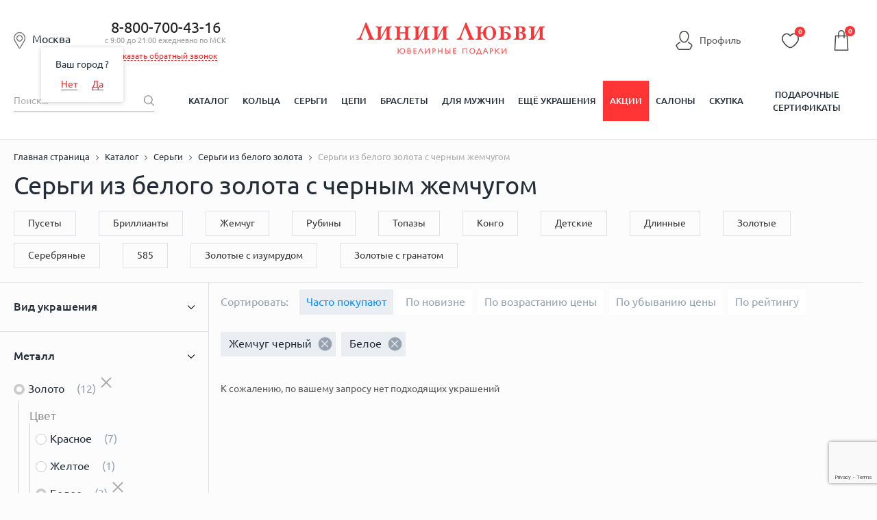

--- FILE ---
content_type: text/html; charset=UTF-8
request_url: https://liniilubvi.ru/sergi/zolotye/iz-belogo-zolota/s-chernym-zhemchugom/
body_size: 50600
content:
<!DOCTYPE html>
<html lang="ru">

<head>
	<!--[if IE]>
		<meta http-equiv="X-UA-Compatible" content="IE=edge"/><![endif]-->

	<meta content="width=device-width, initial-scale=1.0" name="viewport" />
	<title>
				Серьги из белого золота с черным жемчугом - купить в ювелирном интернет-магазине Линии Любви 💛 Фото и цены в каталоге	</title>
	<link rel="icon" type="image/svg+xml" href="/favicon.svg">
		<link href="/local/templates/new_design_2020/css/style.min.css?1722276058136209"
		rel="stylesheet" />
	<link href="/local/templates/new_design_2020/css/fonts.css?16449337964153" rel="stylesheet" />
					<meta name="description" content="Серьги из белого золота с черным жемчугом: 0 шт. в каталоге ювелирного магазина Линии Любви. ✔Фото, характеристики, отзывы о ювелирных изделиях. ✔Недорогие Серьги из белого золота с черным жемчугом по цене от 7867.00 ₽. ✔Скидки до 50%, акции! ✔Бесплатная доставка от 5 000 руб." />
	<script type="text/javascript">if(!window.BX)window.BX={};if(!window.BX.message)window.BX.message=function(mess){if(typeof mess=='object') for(var i in mess) BX.message[i]=mess[i]; return true;};</script>
<script type="text/javascript">(window.BX||top.BX).message({'JS_CORE_LOADING':'Загрузка...','JS_CORE_NO_DATA':'- Нет данных -','JS_CORE_WINDOW_CLOSE':'Закрыть','JS_CORE_WINDOW_EXPAND':'Развернуть','JS_CORE_WINDOW_NARROW':'Свернуть в окно','JS_CORE_WINDOW_SAVE':'Сохранить','JS_CORE_WINDOW_CANCEL':'Отменить','JS_CORE_WINDOW_CONTINUE':'Продолжить','JS_CORE_H':'ч','JS_CORE_M':'м','JS_CORE_S':'с','JSADM_AI_HIDE_EXTRA':'Скрыть лишние','JSADM_AI_ALL_NOTIF':'Показать все','JSADM_AUTH_REQ':'Требуется авторизация!','JS_CORE_WINDOW_AUTH':'Войти','JS_CORE_IMAGE_FULL':'Полный размер'});</script>
<script type="text/javascript">(window.BX||top.BX).message({'LANGUAGE_ID':'ru','FORMAT_DATE':'DD.MM.YYYY','FORMAT_DATETIME':'DD.MM.YYYY HH:MI:SS','COOKIE_PREFIX':'BITRIX_SM','SERVER_TZ_OFFSET':'10800','SITE_ID':'od','SITE_DIR':'/','USER_ID':'','SERVER_TIME':'1769565046','USER_TZ_OFFSET':'0','USER_TZ_AUTO':'Y','bitrix_sessid':'6d0aab4ce1413c97405c3e975743d889'});</script>


<script type="text/javascript" src="/bitrix/js/main/core/core.min.js?151057374275967"></script>
<script type="text/javascript" src="/bitrix/js/main/core/core_ajax.min.js?151057374021435"></script>
<script type="text/javascript" src="/bitrix/js/main/json/json2.min.js?14085539873467"></script>
<script type="text/javascript" src="/bitrix/js/main/core/core_ls.min.js?14411866717365"></script>
<script type="text/javascript" src="/bitrix/js/main/session.min.js?14411866542511"></script>
<script type="text/javascript" src="/bitrix/js/main/core/core_popup.min.js?151057374440695"></script>
<script type="text/javascript">
					(function () {
						"use strict";

						var counter = function ()
						{
							var cookie = (function (name) {
								var parts = ("; " + document.cookie).split("; " + name + "=");
								if (parts.length == 2) {
									try {return JSON.parse(decodeURIComponent(parts.pop().split(";").shift()));}
									catch (e) {}
								}
							})("BITRIX_CONVERSION_CONTEXT_od");

							if (cookie && cookie.EXPIRE >= BX.message("SERVER_TIME"))
								return;

							var request = new XMLHttpRequest();
							request.open("POST", "/bitrix/tools/conversion/ajax_counter.php", true);
							request.setRequestHeader("Content-type", "application/x-www-form-urlencoded");
							request.send(
								"SITE_ID="+encodeURIComponent("od")+
								"&sessid="+encodeURIComponent(BX.bitrix_sessid())+
								"&HTTP_REFERER="+encodeURIComponent(document.referrer)
							);
						};

						if (window.frameRequestStart === true)
							BX.addCustomEvent("onFrameDataReceived", counter);
						else
							BX.ready(counter);
					})();
				</script>



	<link rel="canonical"
		href="https://liniilubvi.ru/sergi/zolotye/iz-belogo-zolota/s-chernym-zhemchugom/" />
    <script type="text/javascript" src="https://api.flocktory.com/v2/loader.js?site_id=3346" async="async"></script>
	<!--[if lte IE 8]>
		<link rel="stylesheet" type="text/css" href="/local/templates/new_design_2020/css/ie.css" media="screen"/>
		<script src="/local/templates/new_design_2020/js/ie_v678.js"></script>
		<![endif]-->
	<!--[if IE 9]>
		<script src="/local/templates/new_design_2020/js/PIE_IE9.js"></script>
		<![endif]-->
	<script src="https://cdn.polyfill.io/v2/polyfill.min.js"></script>
		<script data-skip-moving="true" type="text/javascript"
		src="/local/templates/new_design_2020/js/jquery-3.4.1.min.js?164493379688145"></script>
	<script type="application/javascript"
		src="https://cdnjs.cloudflare.com/ajax/libs/jquery-cookie/1.4.1/jquery.cookie.min.js"></script>
	<meta name="cmsmagazine" content="92b66517851cd78e820e081e5b9f65db" />
	<meta name="facebook-domain-verification" content="rlk3o18b03n2t55pkzai65ccsobmr5" />
	<script type="text/javascript">window._ab_id_=157610</script>
	<script src="https://cdn.botfaqtor.ru/one.js"></script>
			<script type="application/ld+json">
				{
					"@context": "https://schema.org",
					"@type": "Organization",
					"address": {
						"@type": "PostalAddress",
						"addressLocality": "Москва, Россия",
						"postalCode": "115432",
						"streetAddress": "проезд Проектируемый 4062-й, дом 6, строение 1, этаж 5, помещение А, комната 56"
					},
					"name": "Liniilubvi.ru",
					"url": "https://liniilubvi.ru/",
					"logo": "https://liniilubvi.ru/local/templates/liniilubvi_adaptive/img/new_icons/ll-logo.svg",
					"contactPoint": [{
						"@type": "ContactPoint",
						"telephone": "88007004316",
						"contactType": "customer service",
						"contactOption": "TollFree",
						"areaServed": "RU",
						"availableLanguage": "Russian"
					}, {
						"@type": "ContactPoint",
						"email": "reklama@liniilubvi.ru"
					}]
				}
			</script>
			<script>
		mindbox = window.mindbox || function () {
			mindbox.queue.push(arguments);
		};
		mindbox.queue = mindbox.queue || [];
		mindbox('create', {
			firebaseMessagingSenderId: "928753697695"
		});
		mindbox("webpush.create");
		mindbox("webpush.migrate", {
			migrateOperation: "MigrateWebPush"
		});
	</script>
	<script src="https://api.mindbox.ru/scripts/v1/tracker.js" async></script>
	<meta name="yandex-verification" content="73656e06c7aa0218" />
</head>
<body>
		<script>
		var dataLayer = dataLayer || [];
		dataLayer = [{
			'gtm_ab': '11',
			'gtm_whoareyou': '0',
			'gtm_ipaddress': '18.191.19.34'
		}];
	</script>
			<!-- Yandex.Metrika counter -->
		<script type="text/javascript" >
		(function(m,e,t,r,i,k,a){m[i]=m[i]||function(){(m[i].a=m[i].a||[]).push(arguments)};
		m[i].l=1*new Date();
		for (var j = 0; j < document.scripts.length; j++) {if (document.scripts[j].src === r) { return; }}
		k=e.createElement(t),a=e.getElementsByTagName(t)[0],k.async=1,k.src=r,a.parentNode.insertBefore(k,a)})
		(window, document, "script", "https://mc.yandex.ru/metrika/tag.js", "ym");

		ym(6750583, "init", {
				clickmap:true,
				trackLinks:true,
				accurateTrackBounce:true,
				webvisor:true,
				trackHash:true,
				ecommerce:"dataLayer"
		});
		</script>
		<noscript><div><img src="https://mc.yandex.ru/watch/6750583" style="position:absolute; left:-9999px;" alt="" /></div></noscript>
<!-- /Yandex.Metrika counter -->
				<!-- Universal Analytics -->
		<script>
			(function (i, s, o, g, r, a, m) {
				i['GoogleAnalyticsObject'] = r;
				i[r] = i[r] || function () {
					(i[r].q = i[r].q || []).push(arguments)
				}, i[r].l = 1 * new Date();
				a = s.createElement(o),
					m = s.getElementsByTagName(o)[0];
				a.async = 1;
				a.src = g;
				m.parentNode.insertBefore(a, m)
			})(window, document, 'script', '//www.google-analytics.com/analytics.js', 'ga');

			ga('create', 'UA-32426418-6', 'auto');

			ga(function (tracker) {
				var clientId = tracker.get('clientId');
				document.cookie = "_ga_cid=" + clientId + "; path=/";
				ga('set', 'dimension4', clientId);
				ga('set', 'dimension1', '0');
				ga('set', 'dimension2', '11');
				ga('set', 'dimension3', '18.191.19.34');
			});
			ga('send', 'pageview');
		</script>
		<!-- End Universal Analytics -->

		<!-- Google Tag Manager -->
		<script>
			(function (w, d, s, l, i) {
				w[l] = w[l] || [];
				w[l].push({
					'gtm.start': new Date().getTime(),
					event: 'gtm.js'
				});
				var f = d.getElementsByTagName(s)[0],
					j = d.createElement(s),
					dl = l != 'dataLayer' ? '&l=' + l : '';
				j.async = true;
				j.src = '//www.googletagmanager.com/gtm.js?id=' + i + dl;
				f.parentNode.insertBefore(j, f);
			})(window, document, 'script', 'dataLayer', 'GTM-KKFXPV');
		</script>
		<noscript>
			<iframe src="//www.googletagmanager.com/ns.html?id=GTM-KKFXPV" height="0" width="0"
				style="display:none;visibility:hidden"></iframe>
		</noscript>
		<!-- End Google Tag Manager -->
		<div id="panel">
			</div>
		<ul class="seoTownList">
			<li>Абакан</li>
			<li>Алматы</li>
			<li>Альметьевск</li>
			<li>Ангарск</li>
			<li>Армавир</li>
			<li>Архангельск</li>
			<li>Астана</li>
			<li>Астрахань</li>
			<li>Ачинск</li>
			<li>Барнаул</li>
			<li>Белгород</li>
			<li>Белово</li>
			<li>Брянск</li>
			<li>Великий Новгород</li>
			<li>Владимир</li>
			<li>Волгоград</li>
			<li>Вологда</li>
			<li>Воронеж</li>
			<li>Екатеринбург</li>
			<li>Железногорск</li>
			<li>Зеленогорск</li>
			<li>Зеленоград</li>
			<li>Иваново</li>
			<li>Ижевск</li>
			<li>Иркутск</li>
			<li>Йошкар-Ола</li>
			<li>Казань</li>
			<li>Калуга</li>
			<li>Канск</li>
			<li>Караганда</li>
			<li>Кемерово</li>
			<li>Киров</li>
			<li>Кострома</li>
			<li>Красногорск</li>
			<li>Краснодар</li>
			<li>Красноярск</li>
			<li>Курск</li>
			<li>Ленинск-Кузнецкий</li>
			<li>Липецк</li>
			<li>Магнитогорск</li>
			<li>Москва</li>
			<li>Мурманск</li>
			<li>Набережные Челны</li>
			<li>Нижневартовск</li>
			<li>Нижний Новгород</li>
			<li>Нижний Тагил</li>
			<li>Новокузнецк</li>
			<li>Новосибирск</li>
			<li>Нягань</li>
			<li>Омск</li>
			<li>Орёл</li>
			<li>Оренбург</li>
			<li>Пенза</li>
			<li>Пермь</li>
			<li>Петрозаводск</li>
			<li>Псков</li>
			<li>Реутов</li>
			<li>Ростов-на-Дону</li>
			<li>Рязань</li>
			<li>Самара</li>
			<li>Санкт-Петербург</li>
			<li>Саранск</li>
			<li>Саратов</li>
			<li>Северодвинск</li>
			<li>Северск</li>
			<li>Сергиев Посад</li>
			<li>Симферополь</li>
			<li>Смоленск</li>
			<li>Сочи</li>
			<li>Старый Оскол</li>
			<li>Стерлитамак</li>
			<li>Сургут</li>
			<li>Сыктывкар</li>
			<li>Таганрог</li>
			<li>Тамбов</li>
			<li>Тверь</li>
			<li>Тольятти</li>
			<li>Томск</li>
			<li>Тула</li>
			<li>Тюмень</li>
			<li>Ульяновск</li>
			<li>Уфа</li>
			<li>Ухта</li>
			<li>Чебоксары</li>
			<li>Челябинск</li>
			<li>Череповец</li>
			<li>Чехов</li>
			<li>Ярославль</li>
	</ul>		<div id="wrapper" data-time="-194331045">
					<header id="header">
				<!--noindex-->
				    <form id="formlocation" name="region"
          action="/sergi/zolotye/iz-belogo-zolota/s-chernym-zhemchugom/"
          method="POST" enctype="application/x-www-form-urlencoded" style="display: none;">
        <input id="inputlocation" type="text" name="location" value="" size="40" maxlength="40"/>
        <input type="submit"/>
    </form>

    <div id="city-select" class="popup hidden" style="height:610px;">
        <div class="popup-design popup-design--mod clearfix pie">
            <a href="javascript:void(0)" class="js-popup-close">×</a>
            <div class="city-select">
                <div class="city-select-head">
                    <i class="city-select-head-ico"></i>Москва</div>
                <form class="modal_form">
                    <div class="city-select-input">
                        <input class="input-text input-text--bg input-text--fz18 CSSInput" type="text" id="CSSInput"
                               name="CSSInput" placeholder="Введите название своего города" value="" required=""
                               autocomplete="off"/>
                                                <div id="CSSPrompts" class="CSSPrompts title-search-result"></div>
                        <div class="city-select-input-hint field_helper">
                            например, <span class="link-dotted">Москва</span> или <span class="link-dotted">Санкт-Петербург</span>
                        </div>
                    </div>
                    <div class="city-select-col clearfix">
                        <div class="city-select-col-left-head">Выберите город:</div>
                        <div class="CSRCFrame">
                            Подождите, идет загрузка...
                        </div>
                    </div>
                </form>
            </div>
        </div>
    </div>
				<!--/noindex-->
				<div class="mob-hide-1024">
										
					<div class="header-center">
						<div class="header-center-wrap">
							<span id="current_location" class="header-center-local-item current_location">
								<i class="header-center-local-item-ico"></i><span
									class="cursor-pointer js-open-select-local main-location">
									Москва								</span>
								<span class="geography-select-first">
									<span class="geography-select-first__tooltip-item">Ваш город <span
											class="cursor-pointer js-open-select-local geography-select-first__link">
																					</span>?</span>
									<span class="geography-select-first__tooltip-item">
										<span class="geography-select-first__tooltip-item-50p">
											<span
												class="cursor-pointer js-open-select-local geography-select-first__link js-geography-select-first-no">Нет</span>
										</span>
										<span class="geography-select-first__tooltip-item-50p">
											<span
												class="cursor-pointer geography-select-first__link js-geography-select-first-close">Да</span>
										</span>
									</span>
								</span>
							</span>
															<div class="header-center-phone">
									<div class="header-center-phone-item">
										<a href="tel:88007004316" class="noDecor">8-800-700-43-16</a>
										<div class="header-center-phone-text">с 9:00 до 21:00 ежедневно по МСК</div>
										<div><span href="#modal-callback" id="callback" class="header-callback">Заказать обратный звонок</span></div><div style="display:none">
    <div id="modal-callback">
        <h4>Заказать обратный звонок</h4>
        <div class="modal_body">
            <form id="formCallback" method="POST" action="#callback">
                <div class="form_group">
                    <div><input id="name" type="text" name="name" placeholder="ФИО"></div>
                    <div><input id="phone" type="text" name="phone" value=""></div>
                    <input type="hidden" name="hidden" id="hidden-input"/>
                    <div>
                        <textarea id="TextCallback" name="message" placeholder="Комментарий"></textarea>
                    </div>
                    <div><input id="barcode" type="text" name="barcode" placeholder="Введите цифру два" value=""></div>
                </div>
                <div class="form_group last">
                    <button class="btn callback-btn" type="button" name="button" id="submit">Перезвонить мне</button>
                    <div class="agreement-block"><small>Нажимая на кнопку, Вы даете <a href="/privacy/" target="_blank">согласие на обработку своих персональных данных</a></small></div>                </div>
            </form>
        </div>
    </div>
</div>
									</div>
																	</div>
														<div class="header-center-logo">
																	<a href="/" title="Ювелирный магазин Линии Любви" alt="Ювелирный магазин Линии Любви">
																		<!--<img src="-->
																		<!--/img/logo_desctop.png" alt=""/>-->
									<svg class="logo">
										<title>Ювелирный магазин Линии Любви</title>
										<desc>Ювелирный магазин Линии Любви</desc>
										<use xlink:href="#logo-desktop"></use>
									</svg>
																		</a>
															</div>
							<div class="top-line__left-links">
								<span class="lkh ref-personal header-personal" onclick="window.location.href='/personal/'">
									<svg class="icon-lkh">
										<use xlink:href="#icon-profile"></use>
									</svg>
									<span>Профиль</span>
								</span>
																	<input type="hidden" class="btn_login" />
																</div>
							<div class="header-center-icons mob-hide">
								<div class="header-center-icons-item userFav">
									<span class="ref-personal-fav" onclick="window.location.href='/personal/favorites/'">
										<span class="header-center-icons-item">
											<svg class="favorite-icon">
												<use xlink:href="#icon-favourite"></use>
											</svg>
											<i class="header-center-icons-item-num cntUserFav">
												0											</i>
										</span>
									</span>
								</div>
							</div>
							    <div class="basket-small-block">
        <script>
            mindbox_items = null
            cartState = []   //diginetica
        </script>
        <pre class='USER3'><b>/srv/www/liniilubvi.ru/htdocs/local/components/custom/basket.small/templates/new_design_2020/template.php [31]</b>
0</pre>            <div class="fixed-bar-center-icons-item-ico">
                                <svg class="icon-cart">
                    <use xlink:href="#icon-cart"></use>
                </svg>
                <i class="header-center-basket-ico-num" id="count">0</i>
                    </div>

    <div class="header-center-icons-item-drop basket_count" id="basket_order" style="display: none;">
        <ul class="header-center-icons-item-drop-list">
            <li class="header-center-icons-item-drop-list-item">Товар добавлен в
                корзину<br/><span class="basket-link-list" onclick="window.location.href='/cart/'">Оформите заказ</span></li>
                    </ul>
        <div class="close">x</div>
    </div>
    </div>
						</div>
					</div>
					<div class="user-bar mob-hide">
						<div class="user-bar-center">
							<div class="user-bar-center-search">
								<form action="/catalog/" name="search-by-content">
									<input type="hidden" name="TPC_AVAILABLE_ALL" value="N">
									<input id="search-input" class="user-bar-center-search-input" type="text"
										placeholder="Поиск..." name="q" value=""
										autocomplete="off" />
									<button class="user-bar-center-search-btn" type="submit">
										<span class="sprite-i_0007_icon_search"></span></button>
								</form>
							</div>
							<!-- new_design_2020 horizontal_multilevel -->
<nav class="user-bar-center-menu">
	<ul class="user-bar-center-menu-list">						<li class="user-bar-center-menu-list-item">
							<a 
								href="/catalog/" 
								class="user-bar-center-menu-list-item-link 													">Каталог</a>
						</li>			<li class="user-bar-center-menu-list-item">				<a href="/koltsa/" class="user-bar-center-menu-list-item-link ">Кольца</a>				<div class="user-bar-center-menu-list-item-sub hidden pie">
				<div class="user-bar-center-menu-list-item-sub-center clearfix">
				<div class="user-bar-center-menu-list-item-sub-center-menu">						<span class="user-bar-center-menu-list-item-sub-center-item">
													<a href="/koltsa/obruchalnie/" class="user-bar-center-menu-list-item-sub-center-item-link">
								<span class="user-bar-center-menu-list-item-sub-center-item-pic">
																			<img alt="Обручальные кольца" src="/upload/iblock/0cb/0cb47f8317abde13f43b8a4af8e3aa0d.jpg">
																	</span>
								<span class="user-bar-center-menu-list-item-sub-center-item-text">Обручальные кольца</span>
							</a>
												</span>						<span class="user-bar-center-menu-list-item-sub-center-item">
													<a href="https://liniilubvi.ru/lp/ll_pomolwochnie/" class="user-bar-center-menu-list-item-sub-center-item-link">
								<span class="user-bar-center-menu-list-item-sub-center-item-pic">
																			<img alt="Помолвочные кольца" src="/upload/iblock/eaa/eaa39cc602f98ab92cd15f0f223ae58d.jpg">
																	</span>
								<span class="user-bar-center-menu-list-item-sub-center-item-text">Помолвочные кольца</span>
							</a>
												</span>						<span class="user-bar-center-menu-list-item-sub-center-item">
													<a href="/koltsa/klassicheskie/" class="user-bar-center-menu-list-item-sub-center-item-link">
								<span class="user-bar-center-menu-list-item-sub-center-item-pic">
																			<img alt="Классические кольца" src="/upload/iblock/f70/f7019086c9065d6265a403e231e8a42b.jpg">
																	</span>
								<span class="user-bar-center-menu-list-item-sub-center-item-text">Классические кольца</span>
							</a>
												</span>						<span class="user-bar-center-menu-list-item-sub-center-item">
													<a href="/koltsa/dlya-muzhchin/" class="user-bar-center-menu-list-item-sub-center-item-link">
								<span class="user-bar-center-menu-list-item-sub-center-item-pic">
																			<img alt="Мужские кольца" src="/upload/iblock/000/0000ea6463d80517cabeab3dcd8bb96f.jpg">
																	</span>
								<span class="user-bar-center-menu-list-item-sub-center-item-text">Мужские кольца</span>
							</a>
												</span>						<span class="user-bar-center-menu-list-item-sub-center-item">
													<a href="/llclassic/constructor/" class="user-bar-center-menu-list-item-sub-center-item-link">
								<span class="user-bar-center-menu-list-item-sub-center-item-pic">
																			<img alt="Конструктор обручальных колец" src="/upload/iblock/79c/79c1b3f106ccbac211ff85e10e6622d4.png">
																	</span>
								<span class="user-bar-center-menu-list-item-sub-center-item-text">Конструктор обручальных колец</span>
							</a>
												</span>						<span class="user-bar-center-menu-list-item-sub-center-item">
													<a href="/koltsa/zolotye/" class="user-bar-center-menu-list-item-sub-center-item-link">
								<span class="user-bar-center-menu-list-item-sub-center-item-pic">
																			<img alt="Золотые кольца" src="/upload/iblock/8a4/8a4dce97e2adf1f12c603321cadcaaff.jpg">
																	</span>
								<span class="user-bar-center-menu-list-item-sub-center-item-text">Золотые кольца</span>
							</a>
												</span>						<span class="user-bar-center-menu-list-item-sub-center-item">
													<a href="/koltsa/s-brilliantom/" class="user-bar-center-menu-list-item-sub-center-item-link">
								<span class="user-bar-center-menu-list-item-sub-center-item-pic">
																			<img alt="Кольца с бриллиантами" src="/upload/iblock/c81/c814d83e4c5d594c7c2a11ea3092fd4c.jpg">
																	</span>
								<span class="user-bar-center-menu-list-item-sub-center-item-text">Кольца с бриллиантами</span>
							</a>
												</span>						<span class="user-bar-center-menu-list-item-sub-center-item">
													<a href="/koltsa/s-izumrudom/" class="user-bar-center-menu-list-item-sub-center-item-link">
								<span class="user-bar-center-menu-list-item-sub-center-item-pic">
																			<img alt="Кольца с изумрудами" src="/upload/iblock/536/53618d518248498c5713ff0c1bf6ae6f.jpg">
																	</span>
								<span class="user-bar-center-menu-list-item-sub-center-item-text">Кольца с изумрудами</span>
							</a>
												</span>						<span class="user-bar-center-menu-list-item-sub-center-item">
													<a href="/koltsa/s-sapfirom/" class="user-bar-center-menu-list-item-sub-center-item-link">
								<span class="user-bar-center-menu-list-item-sub-center-item-pic">
																			<img alt="Кольца с сапфирами" src="/upload/iblock/c11/c11159f36e69a250b6a20445d74c1def.jpg">
																	</span>
								<span class="user-bar-center-menu-list-item-sub-center-item-text">Кольца с сапфирами</span>
							</a>
												</span>						<span class="user-bar-center-menu-list-item-sub-center-item">
													<a href="/koltsa/s-fianitami/" class="user-bar-center-menu-list-item-sub-center-item-link">
								<span class="user-bar-center-menu-list-item-sub-center-item-pic">
																			<img alt="Кольца с фианитами" src="/upload/iblock/661/6610d7321999d20bba882d3eac5b5626.jpg">
																	</span>
								<span class="user-bar-center-menu-list-item-sub-center-item-text class-test111">Кольца с фианитами</span>
							</a>
												</span></div></div></div></li>			<li class="user-bar-center-menu-list-item">				<a href="/sergi/" class="user-bar-center-menu-list-item-link ">Серьги</a>				<div class="user-bar-center-menu-list-item-sub hidden pie">
				<div class="user-bar-center-menu-list-item-sub-center clearfix">
				<div class="user-bar-center-menu-list-item-sub-center-menu">						<span class="user-bar-center-menu-list-item-sub-center-item">
													<a href="/sergi/sergi-kolca-kongo/" class="user-bar-center-menu-list-item-sub-center-item-link">
								<span class="user-bar-center-menu-list-item-sub-center-item-pic">
																			<img alt="Серьги-кольца" src="/upload/iblock/122/122a258b02a0a018a38c8aaebd3224c9.jpg">
																	</span>
								<span class="user-bar-center-menu-list-item-sub-center-item-text">Серьги-кольца</span>
							</a>
												</span>						<span class="user-bar-center-menu-list-item-sub-center-item">
													<a href="/sergi/pusety/" class="user-bar-center-menu-list-item-sub-center-item-link">
								<span class="user-bar-center-menu-list-item-sub-center-item-pic">
																			<img alt="Серьги-пусеты" src="/upload/iblock/e59/e5946786448a236f8ccbb66d80cec0ad.jpg">
																	</span>
								<span class="user-bar-center-menu-list-item-sub-center-item-text">Серьги-пусеты</span>
							</a>
												</span>						<span class="user-bar-center-menu-list-item-sub-center-item">
													<a href="/sergi/dlinnye-sergi/" class="user-bar-center-menu-list-item-sub-center-item-link">
								<span class="user-bar-center-menu-list-item-sub-center-item-pic">
																			<img alt="Длинные серьги" src="/upload/iblock/439/43959c567f24c057a5c89d9af7c7b52f.jpg">
																	</span>
								<span class="user-bar-center-menu-list-item-sub-center-item-text">Длинные серьги</span>
							</a>
												</span>						<span class="user-bar-center-menu-list-item-sub-center-item">
													<a href="/sergi/detskie/" class="user-bar-center-menu-list-item-sub-center-item-link">
								<span class="user-bar-center-menu-list-item-sub-center-item-pic">
																			<img alt="Детские серьги" src="/upload/iblock/8f0/8f00eeaed3eb8451cb49a3a17ea001bc.jpg">
																	</span>
								<span class="user-bar-center-menu-list-item-sub-center-item-text">Детские серьги</span>
							</a>
												</span>						<span class="user-bar-center-menu-list-item-sub-center-item">
													<a href="/sergi/bez-vstavok/" class="user-bar-center-menu-list-item-sub-center-item-link">
								<span class="user-bar-center-menu-list-item-sub-center-item-pic">
																			<img alt="Серьги без вставок" src="/upload/iblock/64f/64f546cb2cc300e03e5d21d95f71a890.jpg">
																	</span>
								<span class="user-bar-center-menu-list-item-sub-center-item-text">Серьги без вставок</span>
							</a>
												</span>						<span class="user-bar-center-menu-list-item-sub-center-item">
													<a href="/sergi/zolotye/" class="user-bar-center-menu-list-item-sub-center-item-link">
								<span class="user-bar-center-menu-list-item-sub-center-item-pic">
																			<img alt="Золотые серьги" src="/upload/iblock/0ce/0ce7104cafcc2451d8d861ff93dc7750.jpg">
																	</span>
								<span class="user-bar-center-menu-list-item-sub-center-item-text">Золотые серьги</span>
							</a>
												</span>						<span class="user-bar-center-menu-list-item-sub-center-item">
													<a href="/sergi/zolotye/iz-belogo-zolota/" class="user-bar-center-menu-list-item-sub-center-item-link">
								<span class="user-bar-center-menu-list-item-sub-center-item-pic">
																			<img alt="Серьги из белого золота" src="/upload/iblock/990/9901abb38f7d6c09bafa162aac984a58.jpg">
																	</span>
								<span class="user-bar-center-menu-list-item-sub-center-item-text">Серьги из белого золота</span>
							</a>
												</span>						<span class="user-bar-center-menu-list-item-sub-center-item">
													<a href="/sergi/s-brilliantom/" class="user-bar-center-menu-list-item-sub-center-item-link">
								<span class="user-bar-center-menu-list-item-sub-center-item-pic">
																			<img alt="Серьги с бриллиантами" src="/upload/iblock/af2/af2c4daeb2bf00c449ae0ff80ce5f1b6.jpg">
																	</span>
								<span class="user-bar-center-menu-list-item-sub-center-item-text">Серьги с бриллиантами</span>
							</a>
												</span>						<span class="user-bar-center-menu-list-item-sub-center-item">
													<a href="/sergi/zhemchug/" class="user-bar-center-menu-list-item-sub-center-item-link">
								<span class="user-bar-center-menu-list-item-sub-center-item-pic">
																			<img alt="Серьги с жемчугом" src="/upload/iblock/771/771413b6401c127a8a0dc4c1a81eb757.jpg">
																	</span>
								<span class="user-bar-center-menu-list-item-sub-center-item-text">Серьги с жемчугом</span>
							</a>
												</span>						<span class="user-bar-center-menu-list-item-sub-center-item">
													<a href="/sergi/s-fianitami/" class="user-bar-center-menu-list-item-sub-center-item-link">
								<span class="user-bar-center-menu-list-item-sub-center-item-pic">
																			<img alt="Серьги с фианитами" src="/upload/iblock/80a/80a212e970048289d36eb32f488fc77a.jpg">
																	</span>
								<span class="user-bar-center-menu-list-item-sub-center-item-text">Серьги с фианитами</span>
							</a>
												</span></div></div></div></li>			<li class="user-bar-center-menu-list-item">				<a href="/cepochki-na-sheyu/" class="user-bar-center-menu-list-item-link ">Цепи</a>				<div class="user-bar-center-menu-list-item-sub hidden pie">
				<div class="user-bar-center-menu-list-item-sub-center clearfix">
				<div class="user-bar-center-menu-list-item-sub-center-menu">						<span class="user-bar-center-menu-list-item-sub-center-item">
													<a href="/cepochki-na-sheyu/zolotye/" class="user-bar-center-menu-list-item-sub-center-item-link">
								<span class="user-bar-center-menu-list-item-sub-center-item-pic">
																			<img alt="Золотые цепи" src="/upload/iblock/8df/8df6b0ac65b40a4924e521290150de3e.jpg">
																	</span>
								<span class="user-bar-center-menu-list-item-sub-center-item-text">Золотые цепи</span>
							</a>
												</span>						<span class="user-bar-center-menu-list-item-sub-center-item">
													<a href="/kcz/" class="user-bar-center-menu-list-item-sub-center-item-link">
								<span class="user-bar-center-menu-list-item-sub-center-item-pic">
																			<img alt="Цепи под заказ" src="/upload/iblock/755/755e386d7987bed105062e3d8a84fb20.jpg">
																	</span>
								<span class="user-bar-center-menu-list-item-sub-center-item-text">Цепи под заказ</span>
							</a>
												</span>						<span class="user-bar-center-menu-list-item-sub-center-item">
													<a href="/cepochki-na-sheyu/zolotye/iz-krasnogo-zolota/" class="user-bar-center-menu-list-item-sub-center-item-link">
								<span class="user-bar-center-menu-list-item-sub-center-item-pic">
																			<img alt="Цепи из красного золота" src="/upload/iblock/05e/05e90d049b4442a1b62aaea1545f7a50.jpg">
																	</span>
								<span class="user-bar-center-menu-list-item-sub-center-item-text">Цепи из красного золота</span>
							</a>
												</span>						<span class="user-bar-center-menu-list-item-sub-center-item">
													<a href="/cepochki-na-sheyu/zolotye/iz-zheltogo-zolota/" class="user-bar-center-menu-list-item-sub-center-item-link">
								<span class="user-bar-center-menu-list-item-sub-center-item-pic">
																			<img alt="Цепи из желтого золота" src="/upload/iblock/4b2/4b24acc6ab4b58c250b49b9d15d0db15.jpg">
																	</span>
								<span class="user-bar-center-menu-list-item-sub-center-item-text">Цепи из желтого золота</span>
							</a>
												</span>						<span class="user-bar-center-menu-list-item-sub-center-item">
													<a href="/cepochki-na-sheyu/zolotye/iz-belogo-zolota/" class="user-bar-center-menu-list-item-sub-center-item-link">
								<span class="user-bar-center-menu-list-item-sub-center-item-pic">
																			<img alt="Цепи из белого золота" src="/upload/iblock/bb6/bb66640d6542ef7b32e8a80e98cfee0c.jpg">
																	</span>
								<span class="user-bar-center-menu-list-item-sub-center-item-text">Цепи из белого золота</span>
							</a>
												</span>						<span class="user-bar-center-menu-list-item-sub-center-item">
													<a href="/cepochki-na-sheyu/pletenie-bismark/" class="user-bar-center-menu-list-item-sub-center-item-link">
								<span class="user-bar-center-menu-list-item-sub-center-item-pic">
																			<img alt="Плетение Бисмарк" src="/upload/iblock/536/536a960aceb7712d1be7b9b3f5aa57a5.jpg">
																	</span>
								<span class="user-bar-center-menu-list-item-sub-center-item-text">Плетение Бисмарк</span>
							</a>
												</span>						<span class="user-bar-center-menu-list-item-sub-center-item">
													<a href="/cepochki-na-sheyu/pletenie-dvoynoy-romb/" class="user-bar-center-menu-list-item-sub-center-item-link">
								<span class="user-bar-center-menu-list-item-sub-center-item-pic">
																			<img alt="Плетение Двойной ромб" src="/upload/iblock/0d8/0d8d9d91090ca5a4ee2215b46a189025.jpg">
																	</span>
								<span class="user-bar-center-menu-list-item-sub-center-item-text">Плетение Двойной ромб</span>
							</a>
												</span>						<span class="user-bar-center-menu-list-item-sub-center-item">
													<a href="/cepochki-na-sheyu/pletenie-lav/" class="user-bar-center-menu-list-item-sub-center-item-link">
								<span class="user-bar-center-menu-list-item-sub-center-item-pic">
																			<img alt="Плетение Лав" src="/upload/iblock/330/330978b1e2b223c48cfb648646197a43.jpg">
																	</span>
								<span class="user-bar-center-menu-list-item-sub-center-item-text">Плетение Лав</span>
							</a>
												</span>						<span class="user-bar-center-menu-list-item-sub-center-item">
													<a href="/cepochki-na-sheyu/pletenie-nonna/" class="user-bar-center-menu-list-item-sub-center-item-link">
								<span class="user-bar-center-menu-list-item-sub-center-item-pic">
																			<img alt="Плетение Нонна" src="/upload/iblock/b6a/b6a4e12dcbc815c0761b274a7ae3260b.jpg">
																	</span>
								<span class="user-bar-center-menu-list-item-sub-center-item-text">Плетение Нонна</span>
							</a>
												</span>						<span class="user-bar-center-menu-list-item-sub-center-item">
													<a href="/cepochki-na-sheyu/pletenie-snejk/" class="user-bar-center-menu-list-item-sub-center-item-link">
								<span class="user-bar-center-menu-list-item-sub-center-item-pic">
																			<img alt="Плетение Снейк" src="/upload/iblock/783/78310cfd4b4fd064609f00297184d782.jpg">
																	</span>
								<span class="user-bar-center-menu-list-item-sub-center-item-text">Плетение Снейк</span>
							</a>
												</span></div></div></div></li>			<li class="user-bar-center-menu-list-item">				<a href="/brasleti/" class="user-bar-center-menu-list-item-link ">Браслеты</a>				<div class="user-bar-center-menu-list-item-sub hidden pie">
				<div class="user-bar-center-menu-list-item-sub-center clearfix">
				<div class="user-bar-center-menu-list-item-sub-center-menu">						<span class="user-bar-center-menu-list-item-sub-center-item">
													<a href="/brasleti/zolotye/" class="user-bar-center-menu-list-item-sub-center-item-link">
								<span class="user-bar-center-menu-list-item-sub-center-item-pic">
																			<img alt="Золотые браслеты" src="/upload/iblock/911/9115b51c09a2f4f8120fa1ca75a04f1f.jpg">
																	</span>
								<span class="user-bar-center-menu-list-item-sub-center-item-text">Золотые браслеты</span>
							</a>
												</span>						<span class="user-bar-center-menu-list-item-sub-center-item">
													<a href="https://liniilubvi.ru/kcz/" class="user-bar-center-menu-list-item-sub-center-item-link">
								<span class="user-bar-center-menu-list-item-sub-center-item-pic">
																			<img alt="Браслеты под заказ" src="/upload/iblock/28e/28e79fff6693c7110df70147b16717b2.JPG">
																	</span>
								<span class="user-bar-center-menu-list-item-sub-center-item-text">Браслеты под заказ</span>
							</a>
												</span>						<span class="user-bar-center-menu-list-item-sub-center-item">
													<a href="/brasleti/tcep/" class="user-bar-center-menu-list-item-sub-center-item-link">
								<span class="user-bar-center-menu-list-item-sub-center-item-pic">
																			<img alt="Браслет-цепь" src="/upload/iblock/2c6/2c61a9b2dd52cb9069c9e8b4e2fff869.jpg">
																	</span>
								<span class="user-bar-center-menu-list-item-sub-center-item-text">Браслет-цепь</span>
							</a>
												</span>						<span class="user-bar-center-menu-list-item-sub-center-item">
													<a href="/brasleti/dekorativnie/" class="user-bar-center-menu-list-item-sub-center-item-link">
								<span class="user-bar-center-menu-list-item-sub-center-item-pic">
																			<img alt="Декоративные браслеты" src="/upload/iblock/57e/57edf65e6ad2bf896744359b8d05684e.jpg">
																	</span>
								<span class="user-bar-center-menu-list-item-sub-center-item-text">Декоративные браслеты</span>
							</a>
												</span>						<span class="user-bar-center-menu-list-item-sub-center-item">
													<a href="/brasleti/zolotye/muzhskie/" class="user-bar-center-menu-list-item-sub-center-item-link">
								<span class="user-bar-center-menu-list-item-sub-center-item-pic">
																			<img alt="Мужские браслеты" src="/upload/iblock/0f3/0f33fbb8a42da35d25430c5f401f7178.jpg">
																	</span>
								<span class="user-bar-center-menu-list-item-sub-center-item-text">Мужские браслеты</span>
							</a>
												</span>						<span class="user-bar-center-menu-list-item-sub-center-item">
													<a href="/brasleti/pletenie-bismark/" class="user-bar-center-menu-list-item-sub-center-item-link">
								<span class="user-bar-center-menu-list-item-sub-center-item-pic">
																			<img alt="Плетение Бисмарк" src="/upload/iblock/53e/53ef77890f0672405b019223db1c63f2.jpg">
																	</span>
								<span class="user-bar-center-menu-list-item-sub-center-item-text">Плетение Бисмарк</span>
							</a>
												</span>						<span class="user-bar-center-menu-list-item-sub-center-item">
													<a href="/brasleti/pletenie-dvoynoy-romb/" class="user-bar-center-menu-list-item-sub-center-item-link">
								<span class="user-bar-center-menu-list-item-sub-center-item-pic">
																			<img alt="Плетение Двойной ромб" src="/upload/iblock/bdf/bdf7fa606d1ee92822e02fb1503e5b99.jpg">
																	</span>
								<span class="user-bar-center-menu-list-item-sub-center-item-text">Плетение Двойной ромб</span>
							</a>
												</span>						<span class="user-bar-center-menu-list-item-sub-center-item">
													<a href="/brasleti/pletenie-lav/" class="user-bar-center-menu-list-item-sub-center-item-link">
								<span class="user-bar-center-menu-list-item-sub-center-item-pic">
																			<img alt="Плетение Лав" src="/upload/iblock/6f2/6f25559579a10d5e4d7eb33fc291c35a.jpg">
																	</span>
								<span class="user-bar-center-menu-list-item-sub-center-item-text">Плетение Лав</span>
							</a>
												</span>						<span class="user-bar-center-menu-list-item-sub-center-item">
													<a href="/brasleti/pletenie-nonna/" class="user-bar-center-menu-list-item-sub-center-item-link">
								<span class="user-bar-center-menu-list-item-sub-center-item-pic">
																			<img alt="Плетение Нонна" src="/upload/iblock/8c9/8c9a65df0c97409195175325fb130174.jpg">
																	</span>
								<span class="user-bar-center-menu-list-item-sub-center-item-text">Плетение Нонна</span>
							</a>
												</span>						<span class="user-bar-center-menu-list-item-sub-center-item">
													<a href="/brasleti/pletenie-singapur/" class="user-bar-center-menu-list-item-sub-center-item-link">
								<span class="user-bar-center-menu-list-item-sub-center-item-pic">
																			<img alt="Плетение Сингапур" src="/upload/iblock/443/443ec5f5521481ccc17fad6457687127.jpg">
																	</span>
								<span class="user-bar-center-menu-list-item-sub-center-item-text">Плетение Сингапур</span>
							</a>
												</span></div></div></div></li>			<li class="user-bar-center-menu-list-item">				<a href="/catalog/muzhskie/" class="user-bar-center-menu-list-item-link ">Для мужчин</a>				<div class="user-bar-center-menu-list-item-sub hidden pie">
				<div class="user-bar-center-menu-list-item-sub-center clearfix">
				<div class="user-bar-center-menu-list-item-sub-center-menu">						<span class="user-bar-center-menu-list-item-sub-center-item">
													<a href="/koltsa/muzhskie-pechatki/" class="user-bar-center-menu-list-item-sub-center-item-link">
								<span class="user-bar-center-menu-list-item-sub-center-item-pic">
																			<img alt="Печатки" src="/upload/iblock/caa/caa1432954e5947da8dc835014465def.jpg">
																	</span>
								<span class="user-bar-center-menu-list-item-sub-center-item-text">Печатки</span>
							</a>
												</span>						<span class="user-bar-center-menu-list-item-sub-center-item">
													<a href="/zaponki/" class="user-bar-center-menu-list-item-sub-center-item-link">
								<span class="user-bar-center-menu-list-item-sub-center-item-pic">
																			<img alt="Запонки" src="/upload/iblock/054/05450173856cd416aec555881926773e.jpg">
																	</span>
								<span class="user-bar-center-menu-list-item-sub-center-item-text">Запонки</span>
							</a>
												</span>						<span class="user-bar-center-menu-list-item-sub-center-item">
													<a href="/lp/collections/monogramma/" class="user-bar-center-menu-list-item-sub-center-item-link">
								<span class="user-bar-center-menu-list-item-sub-center-item-pic">
																			<img alt="Монограмма" src="/upload/iblock/087/0876a0dae0fe5afefd97b5f99fca2889.jpg">
																	</span>
								<span class="user-bar-center-menu-list-item-sub-center-item-text">Монограмма</span>
							</a>
												</span>						<span class="user-bar-center-menu-list-item-sub-center-item">
													<a href="/zazhimi-dlya-galstuka/" class="user-bar-center-menu-list-item-sub-center-item-link">
								<span class="user-bar-center-menu-list-item-sub-center-item-pic">
																			<img alt="Зажимы для галстука" src="/upload/iblock/d43/d439ebc88e80627af909b970ece820c2.jpg">
																	</span>
								<span class="user-bar-center-menu-list-item-sub-center-item-text">Зажимы для галстука</span>
							</a>
												</span>						<span class="user-bar-center-menu-list-item-sub-center-item">
													<a href="/brasleti/muzhskie/" class="user-bar-center-menu-list-item-sub-center-item-link">
								<span class="user-bar-center-menu-list-item-sub-center-item-pic">
																			<img alt="Браслеты" src="/upload/iblock/b55/b5570b85ed602d7658401e4f6bf4afbc.jpg">
																	</span>
								<span class="user-bar-center-menu-list-item-sub-center-item-text">Браслеты</span>
							</a>
												</span>						<span class="user-bar-center-menu-list-item-sub-center-item">
													<a href="/cepochki-na-sheyu/muzhskie/" class="user-bar-center-menu-list-item-sub-center-item-link">
								<span class="user-bar-center-menu-list-item-sub-center-item-pic">
																			<img alt="Мужские цепи" src="/upload/iblock/764/7640ed7c8d2947af42932c34bbfdf698.jpg">
																	</span>
								<span class="user-bar-center-menu-list-item-sub-center-item-text">Мужские цепи</span>
							</a>
												</span></div></div></div></li>			<li class="user-bar-center-menu-list-item">				<span class="user-bar-center-menu-list-item-link span">Ещё украшения</span>				<div class="user-bar-center-menu-list-item-sub hidden pie">
				<div class="user-bar-center-menu-list-item-sub-center clearfix">
				<div class="user-bar-center-menu-list-item-sub-center-menu">						<span class="user-bar-center-menu-list-item-sub-center-item">
													<a href="/podveski-i-kuloni/" class="user-bar-center-menu-list-item-sub-center-item-link">
								<span class="user-bar-center-menu-list-item-sub-center-item-pic">
																			<img alt="Подвески и кулоны" src="/upload/iblock/b54/b54e6d3186f30d5b0da923ef3b566920.jpg">
																	</span>
								<span class="user-bar-center-menu-list-item-sub-center-item-text">Подвески и кулоны</span>
							</a>
												</span>						<span class="user-bar-center-menu-list-item-sub-center-item">
													<a href="/broshi/" class="user-bar-center-menu-list-item-sub-center-item-link">
								<span class="user-bar-center-menu-list-item-sub-center-item-pic">
																			<img alt="Броши" src="/upload/iblock/b3a/b3ab01cd352ca4f87db8b22b146ce03e.jpg">
																	</span>
								<span class="user-bar-center-menu-list-item-sub-center-item-text">Броши</span>
							</a>
												</span>						<span class="user-bar-center-menu-list-item-sub-center-item">
													<a href="/pirsingi/" class="user-bar-center-menu-list-item-sub-center-item-link">
								<span class="user-bar-center-menu-list-item-sub-center-item-pic">
																			<img alt="Пирсинги" src="/upload/iblock/a81/a81070c8e0126fb430a4084cbed10e81.jpg">
																	</span>
								<span class="user-bar-center-menu-list-item-sub-center-item-text">Пирсинги</span>
							</a>
												</span>						<span class="user-bar-center-menu-list-item-sub-center-item">
													<a href="/catalog/detskie/" class="user-bar-center-menu-list-item-sub-center-item-link">
								<span class="user-bar-center-menu-list-item-sub-center-item-pic">
																			<img alt="Детский ассортимент" src="/upload/iblock/2a3/2a3f1f14ad6b095628a403fc4fda865a.jpg">
																	</span>
								<span class="user-bar-center-menu-list-item-sub-center-item-text">Детский ассортимент</span>
							</a>
												</span>						<span class="user-bar-center-menu-list-item-sub-center-item">
													<a href="/krestiki/" class="user-bar-center-menu-list-item-sub-center-item-link">
								<span class="user-bar-center-menu-list-item-sub-center-item-pic">
																			<img alt="Крестики" src="/upload/iblock/779/779a9fa1385f9e6a4820931867b89b43.jpg">
																	</span>
								<span class="user-bar-center-menu-list-item-sub-center-item-text">Крестики</span>
							</a>
												</span>						<span class="user-bar-center-menu-list-item-sub-center-item">
													<a href="/stolovoe-serebro/" class="user-bar-center-menu-list-item-sub-center-item-link">
								<span class="user-bar-center-menu-list-item-sub-center-item-pic">
																			<img alt="Сувениры" src="/upload/iblock/36e/36ebf544077380e57cf9f999e2d17477.png">
																	</span>
								<span class="user-bar-center-menu-list-item-sub-center-item-text">Сувениры</span>
							</a>
												</span>						<span class="user-bar-center-menu-list-item-sub-center-item">
													<a href="/ikonki/" class="user-bar-center-menu-list-item-sub-center-item-link">
								<span class="user-bar-center-menu-list-item-sub-center-item-pic">
																			<img alt="Иконки" src="/upload/iblock/ed8/ed8669c555e80f49b11c928e6e268f21.jpg">
																	</span>
								<span class="user-bar-center-menu-list-item-sub-center-item-text">Иконки</span>
							</a>
												</span>						<span class="user-bar-center-menu-list-item-sub-center-item">
													<a href="/kole/" class="user-bar-center-menu-list-item-sub-center-item-link">
								<span class="user-bar-center-menu-list-item-sub-center-item-pic">
																			<img alt="Колье" src="/upload/iblock/eae/eaeca265accb2384b0539e4f917e614c.jpg">
																	</span>
								<span class="user-bar-center-menu-list-item-sub-center-item-text">Колье</span>
							</a>
												</span>						<span class="user-bar-center-menu-list-item-sub-center-item">
													<a href="/bulavki/" class="user-bar-center-menu-list-item-sub-center-item-link">
								<span class="user-bar-center-menu-list-item-sub-center-item-pic">
																			<img alt="Булавки" src="/upload/iblock/330/3307e626406f13f6aa585a4fa357e9b3.jpg">
																	</span>
								<span class="user-bar-center-menu-list-item-sub-center-item-text">Булавки</span>
							</a>
												</span></div></div></div></li>						<li class="user-bar-center-menu-list-item">
							<a 
								href="/actions/" 
								class="user-bar-center-menu-list-item-link user-bar-center-menu-list-item-link--red													">Акции</a>
						</li>						<li class="user-bar-center-menu-list-item">
							<a 
								href="/salons/" 
								class="user-bar-center-menu-list-item-link 													">Cалоны</a>
						</li>						<li class="user-bar-center-menu-list-item">
							<a 
								href="/skupka_i_obmen/" 
								class="user-bar-center-menu-list-item-link 													">Скупка</a>
						</li>						<li class="user-bar-center-menu-list-item">
							<a 
								href="/gift-certificates/" 
								class="user-bar-center-menu-list-item-link link-gift-certificates													">Подарочные сертификаты</a>
						</li>		<li class="user-bar-center-menu-list-item">
			<a class="user-bar-center-menu-list-item-link blink_topm" href="/buy.php">
				Оплата
			</a>
		</li>
	</ul>
</nav>						</div>
					</div>
					<div class="search-result">
						<div class="search-result-content">
							<div class="often-seek"></div>
							<div class="popular"></div>
						</div>
					</div>
				</div>
				<div class="mob-show-1024">
					<div class="mobile-bar mob-show mob-show-fixed clearfix">
												<div class="mobile-bar-left mobile_menu_nav">
							<i class="icon_gumb mobile-bar-btn-catalog js-open-left-bar js-header-bar"></i>
							<a href="#" class="header-center-right-ico ico-search"></a>
						</div>
						<div class="mobile-bar-right">
							<div class="header-center-icons-item userFav">
								<span class="ref-personal-fav" onclick="window.location.href='/personal/favorites/'">
									<span class="mobile-bar-center-icon icon_fav">
										<svg class="favorite-icon">
											<use xlink:href="#icon-favourite"></use>
										</svg>
																			</span>
								</span>
							</div>
							    <div class="mobile-bar-center-icon icon_bas">    <svg class="icon-cart"><use xlink:href="#icon-cart"></use></svg>    </div><div class="header-center-icons-item-drop basket_count" id="basket_order_mobile" style="display: none;">
    <ul class="header-center-icons-item-drop-list">
        <li class="header-center-icons-item-drop-list-item">Товар добавлен в
            корзину<br/>
            <span 
                class="basket-link-list" 
                onclick="window.location.href='/cart/'">Оформите заказ</span>
        </li>
    </ul>
    <div class="close">x</div>
</div>						</div>
						<div class="mobile-bar-center">
															<a href="/" title="Ювелирный магазин Линии Любви" alt="Ювелирный магазин Линии Любви">
																<img class="logo-mob" src="/local/templates/liniilubvi_adaptive/img/new_icons/ll-logo.svg"
									alt="Ювелирный магазин Линии Любви" title="Ювелирный магазин Линии Любви">
																</a>
													</div>

						<div class="mobile_menu_search" style="display:none">
							<form action="/catalog/">
								<input type="hidden" name="TPC_AVAILABLE_ALL" value="N">
								<input class="user-bar-center-search-input" type="text" placeholder="Более 10 000 украшений"
									name="q" value="" />
								<button class="mobile-search-btn" type="submit">
									Найти
								</button>
							</form>
						</div>
						<div class="mobile_menu_nav">
							<ul class="nav mobile_menu__nav" style="display:none">
								<li class="nav_item cursor-pointer changeMobTown">
									<a href="#"> <i class="header-center-local-item-ico"></i>
										Ваш город:
										Москва									</a>
								</li>
																	<li class="nav_item  changeTownMob toMhide">
										<span class="nav_bwr">
											<button class="townc-form__button">Да</button>
											<button class="townc-form__button2">Нет, изменить</button>
										</span>
									</li>
																<li class="nav_item city-search-item mobSearchTown">
									<input class="input-text input-text--bg input-text--fz18 CSSInput" type="text"
										id="CSSInput2" name="CSSInput" placeholder="Найти город" value="" required=""
										autocomplete="off" />
								</li>
																	<!-- <li class="nav_item toMhide">
										<span class="ref-personal" onclick="window.location.href='/personal/'">
											<b>Войти или зарегистрироваться</b>
										</span>
									</li> -->
																	<!-- new_design_2020 linii_lubvi_adaptive -->            <li class="nav_item toMhide  js-show-sub">                    <div class="jq-selectbox__trigger">
                        <div class="jq-selectbox__trigger-arrow"></div>
                    </div>                <a class="nav-ref" href="/catalog/">                    <i class="icon_gumb mobile-bar-btn-catalog mobile-bar-btn-catalog-icon js-open-left-bar"></i>
                    <i class="icon-back" style="display: none"></i>
                    <span class="link_cat">Каталог					</span>				</a>            </li>			<li class="sub-nav__container toMhide">
                <ul class="sub-nav">                <li class="nav_item nav_item_sub toMhide">                    <a class="sub-nav__link nav-ref" href="/koltsa/">Кольца					</a>                </li>                <li class="nav_item nav_item_sub toMhide">                    <a class="sub-nav__link nav-ref" href="/sergi/">Серьги					</a>                </li>                <li class="nav_item nav_item_sub toMhide">                    <a class="sub-nav__link nav-ref" href="/cepochki-na-sheyu/">Цепи					</a>                </li>                <li class="nav_item nav_item_sub toMhide">                    <a class="sub-nav__link nav-ref" href="/brasleti/">Браслеты					</a>                </li>                <li class="nav_item nav_item_sub toMhide">                    <a class="sub-nav__link nav-ref" href="/catalog/muzhskie/">Для мужчин					</a>                </li>                <li class="nav_item nav_item_sub toMhide"><span class="nav-ref span" data-href="/catalog/?campname=vipodauschee_menu&camplink=eshe-ukrasheniya">Ещё украшения					</span>                </li>                <li class="nav_item nav_item_sub toMhide">                    <a class="sub-nav__link nav-ref" href="/skupka_i_obmen/">Скупка					</a>                </li>                </ul>
			</li><li class="nav_item toMhide">
    <a href="/actions/">
        Акции
    </a>
</li>
<li class="nav_item toMhide">
    <a href="/collections/">
        Коллекции
    </a>
</li>
<li class="nav_item toMhide">
    <a href="/personal/profile" rel="nofollow">
        <b>Мой профиль</b>
    </a>
</li>
<li class="nav_item toMhide">
    <a href="/personal/order/" rel="nofollow">
        История заказов
    </a>
</li>
<li class="nav_item toMhide">
    <a href="/personal/favorites/" rel="nofollow">
        Избранное
    </a>
</li>
<li class="nav_item toMhide">
    <a href="/gift-certificates/">
        Подарочные сертификаты
    </a>
</li>
<li class="nav_item toMhide">
    <a href="/bonus/">
        Бонусная программа
    </a>
</li>
<li class="nav_item toMhide">
    <a href="/service/delivery/">
        Доставка и оплата
    </a>
</li>
<li class="nav_item toMhide">
    <a href="/service/moneyback/">
        Условия возврата
    </a>
</li>
<li class="nav_item toMhide">
    <a href="/salons/">
        Адреса салонов
    </a>
</li>
<li class="nav_item toMhide">
    <a href="/skupka_i_obmen/">
        Скупка
    </a>
</li>

<li class="nav_item toMhide footer-line-center-phone">
    <a href="tel:88007004316" class="noDecor"> <span class="red">8-800-700-43-16</span></a>
    <div class="footer-line-center-phone-text">Звонок по России бесплатный</div>
</li>							</ul>
							<div class="forAddToCart"></div>
						</div>

					</div>
				</div>
			</header>
			<!--header-->
							<div class="fancybox-confirm-city">
					<span class="fancybox-confirm-cityname"> <i class="header-center-local-item-ico"></i>
						Ваш город:
						Москва					</span>
					<span class="nav_bwr">
						<button class="townc-form__button">Да</button>
						<button class="townc-form__button2">Нет, изменить</button>
					</span>
				</div>
			
			<div class="fixed-bar user-bar_gray user-bar_gray_cb js-fixed-bar-position mob-hide" id="fixed_bar">
				<div class="fixed-bar-center clearfix">
					<div class="fixed-bar-center-catalog">
						<a class="fixed-bar-center-catalog-btn"
							href="/catalog/">Каталог</a>
						    <!-- new_design_2020 top_dropdown -->
<nav class="fixed-bar-center-catalog-menu hidden">
	<ul class="fixed-bar-center-catalog-menu-list">						<li class="fixed-bar-center-catalog-menu-list-item">
							<a 
								href="/catalog/" 
								class="fixed-bar-center-catalog-menu-list-item-link 													">Каталог</a>
						</li>			<li class="fixed-bar-center-catalog-menu-list-item">				<a href="/koltsa/" class="fixed-bar-center-catalog-menu-list-item-link ">Кольца</a>				<div class="user-bar-center-menu-list-item-sub hidden pie">
				<div class="user-bar-center-menu-list-item-sub-center clearfix">
				<div class="user-bar-center-menu-list-item-sub-center-menu">						<span class="user-bar-center-menu-list-item-sub-center-item">
							<a href="/koltsa/obruchalnie/" class="fixed-bar-center-catalog-menu-list-item-link">
								<span class="user-bar-center-menu-list-item-sub-center-item-pic">									<img alt="Обручальные кольца" src="/upload/iblock/0cb/0cb47f8317abde13f43b8a4af8e3aa0d.jpg">								</span>
								<span class="user-bar-center-menu-list-item-sub-center-item-text">Обручальные кольца</span>
							</a>
						</span>						<span class="user-bar-center-menu-list-item-sub-center-item">
							<a href="https://liniilubvi.ru/lp/ll_pomolwochnie/" class="fixed-bar-center-catalog-menu-list-item-link">
								<span class="user-bar-center-menu-list-item-sub-center-item-pic">									<img alt="Помолвочные кольца" src="/upload/iblock/eaa/eaa39cc602f98ab92cd15f0f223ae58d.jpg">								</span>
								<span class="user-bar-center-menu-list-item-sub-center-item-text">Помолвочные кольца</span>
							</a>
						</span>						<span class="user-bar-center-menu-list-item-sub-center-item">
							<a href="/koltsa/klassicheskie/" class="fixed-bar-center-catalog-menu-list-item-link">
								<span class="user-bar-center-menu-list-item-sub-center-item-pic">									<img alt="Классические кольца" src="/upload/iblock/f70/f7019086c9065d6265a403e231e8a42b.jpg">								</span>
								<span class="user-bar-center-menu-list-item-sub-center-item-text">Классические кольца</span>
							</a>
						</span>						<span class="user-bar-center-menu-list-item-sub-center-item">
							<a href="/koltsa/dlya-muzhchin/" class="fixed-bar-center-catalog-menu-list-item-link">
								<span class="user-bar-center-menu-list-item-sub-center-item-pic">									<img alt="Мужские кольца" src="/upload/iblock/000/0000ea6463d80517cabeab3dcd8bb96f.jpg">								</span>
								<span class="user-bar-center-menu-list-item-sub-center-item-text">Мужские кольца</span>
							</a>
						</span>						<span class="user-bar-center-menu-list-item-sub-center-item">
							<a href="/llclassic/constructor/" class="fixed-bar-center-catalog-menu-list-item-link">
								<span class="user-bar-center-menu-list-item-sub-center-item-pic">									<img alt="Конструктор обручальных колец" src="/upload/iblock/79c/79c1b3f106ccbac211ff85e10e6622d4.png">								</span>
								<span class="user-bar-center-menu-list-item-sub-center-item-text">Конструктор обручальных колец</span>
							</a>
						</span>						<span class="user-bar-center-menu-list-item-sub-center-item">
							<a href="/koltsa/zolotye/" class="fixed-bar-center-catalog-menu-list-item-link">
								<span class="user-bar-center-menu-list-item-sub-center-item-pic">									<img alt="Золотые кольца" src="/upload/iblock/8a4/8a4dce97e2adf1f12c603321cadcaaff.jpg">								</span>
								<span class="user-bar-center-menu-list-item-sub-center-item-text">Золотые кольца</span>
							</a>
						</span>						<span class="user-bar-center-menu-list-item-sub-center-item">
							<a href="/koltsa/s-brilliantom/" class="fixed-bar-center-catalog-menu-list-item-link">
								<span class="user-bar-center-menu-list-item-sub-center-item-pic">									<img alt="Кольца с бриллиантами" src="/upload/iblock/c81/c814d83e4c5d594c7c2a11ea3092fd4c.jpg">								</span>
								<span class="user-bar-center-menu-list-item-sub-center-item-text">Кольца с бриллиантами</span>
							</a>
						</span>						<span class="user-bar-center-menu-list-item-sub-center-item">
							<a href="/koltsa/s-izumrudom/" class="fixed-bar-center-catalog-menu-list-item-link">
								<span class="user-bar-center-menu-list-item-sub-center-item-pic">									<img alt="Кольца с изумрудами" src="/upload/iblock/536/53618d518248498c5713ff0c1bf6ae6f.jpg">								</span>
								<span class="user-bar-center-menu-list-item-sub-center-item-text">Кольца с изумрудами</span>
							</a>
						</span>						<span class="user-bar-center-menu-list-item-sub-center-item">
							<a href="/koltsa/s-sapfirom/" class="fixed-bar-center-catalog-menu-list-item-link">
								<span class="user-bar-center-menu-list-item-sub-center-item-pic">									<img alt="Кольца с сапфирами" src="/upload/iblock/c11/c11159f36e69a250b6a20445d74c1def.jpg">								</span>
								<span class="user-bar-center-menu-list-item-sub-center-item-text">Кольца с сапфирами</span>
							</a>
						</span>						<span class="user-bar-center-menu-list-item-sub-center-item">
							<a href="/koltsa/s-chernymi-fianitami_s-fianitami/" class="fixed-bar-center-catalog-menu-list-item-link">
								<span class="user-bar-center-menu-list-item-sub-center-item-pic">									<img alt="Кольца с фианитами" src="/upload/iblock/661/6610d7321999d20bba882d3eac5b5626.jpg">								</span>
								<span class="user-bar-center-menu-list-item-sub-center-item-text">Кольца с фианитами</span>
							</a>
						</span></div></div></div></li>			<li class="fixed-bar-center-catalog-menu-list-item">				<a href="/sergi/" class="fixed-bar-center-catalog-menu-list-item-link ">Серьги</a>				<div class="user-bar-center-menu-list-item-sub hidden pie">
				<div class="user-bar-center-menu-list-item-sub-center clearfix">
				<div class="user-bar-center-menu-list-item-sub-center-menu">						<span class="user-bar-center-menu-list-item-sub-center-item">
							<a href="/sergi/sergi-kolca-kongo/" class="fixed-bar-center-catalog-menu-list-item-link">
								<span class="user-bar-center-menu-list-item-sub-center-item-pic">									<img alt="Серьги-кольца" src="/upload/iblock/122/122a258b02a0a018a38c8aaebd3224c9.jpg">								</span>
								<span class="user-bar-center-menu-list-item-sub-center-item-text">Серьги-кольца</span>
							</a>
						</span>						<span class="user-bar-center-menu-list-item-sub-center-item">
							<a href="/sergi/pusety/" class="fixed-bar-center-catalog-menu-list-item-link">
								<span class="user-bar-center-menu-list-item-sub-center-item-pic">									<img alt="Серьги-пусеты" src="/upload/iblock/e59/e5946786448a236f8ccbb66d80cec0ad.jpg">								</span>
								<span class="user-bar-center-menu-list-item-sub-center-item-text">Серьги-пусеты</span>
							</a>
						</span>						<span class="user-bar-center-menu-list-item-sub-center-item">
							<a href="/sergi/dlinnye-sergi/" class="fixed-bar-center-catalog-menu-list-item-link">
								<span class="user-bar-center-menu-list-item-sub-center-item-pic">									<img alt="Длинные серьги" src="/upload/iblock/439/43959c567f24c057a5c89d9af7c7b52f.jpg">								</span>
								<span class="user-bar-center-menu-list-item-sub-center-item-text">Длинные серьги</span>
							</a>
						</span>						<span class="user-bar-center-menu-list-item-sub-center-item">
							<a href="/sergi/detskie/" class="fixed-bar-center-catalog-menu-list-item-link">
								<span class="user-bar-center-menu-list-item-sub-center-item-pic">									<img alt="Детские серьги" src="/upload/iblock/8f0/8f00eeaed3eb8451cb49a3a17ea001bc.jpg">								</span>
								<span class="user-bar-center-menu-list-item-sub-center-item-text">Детские серьги</span>
							</a>
						</span>						<span class="user-bar-center-menu-list-item-sub-center-item">
							<a href="/sergi/bez-vstavok/" class="fixed-bar-center-catalog-menu-list-item-link">
								<span class="user-bar-center-menu-list-item-sub-center-item-pic">									<img alt="Серьги без вставок" src="/upload/iblock/64f/64f546cb2cc300e03e5d21d95f71a890.jpg">								</span>
								<span class="user-bar-center-menu-list-item-sub-center-item-text">Серьги без вставок</span>
							</a>
						</span>						<span class="user-bar-center-menu-list-item-sub-center-item">
							<a href="/sergi/zolotye/" class="fixed-bar-center-catalog-menu-list-item-link">
								<span class="user-bar-center-menu-list-item-sub-center-item-pic">									<img alt="Золотые серьги" src="/upload/iblock/0ce/0ce7104cafcc2451d8d861ff93dc7750.jpg">								</span>
								<span class="user-bar-center-menu-list-item-sub-center-item-text">Золотые серьги</span>
							</a>
						</span>						<span class="user-bar-center-menu-list-item-sub-center-item">
							<a href="/sergi/zolotye/iz-belogo-zolota/" class="fixed-bar-center-catalog-menu-list-item-link">
								<span class="user-bar-center-menu-list-item-sub-center-item-pic">									<img alt="Серьги из белого золота" src="/upload/iblock/990/9901abb38f7d6c09bafa162aac984a58.jpg">								</span>
								<span class="user-bar-center-menu-list-item-sub-center-item-text">Серьги из белого золота</span>
							</a>
						</span>						<span class="user-bar-center-menu-list-item-sub-center-item">
							<a href="/sergi/s-brilliantom/" class="fixed-bar-center-catalog-menu-list-item-link">
								<span class="user-bar-center-menu-list-item-sub-center-item-pic">									<img alt="Серьги с бриллиантами" src="/upload/iblock/af2/af2c4daeb2bf00c449ae0ff80ce5f1b6.jpg">								</span>
								<span class="user-bar-center-menu-list-item-sub-center-item-text">Серьги с бриллиантами</span>
							</a>
						</span>						<span class="user-bar-center-menu-list-item-sub-center-item">
							<a href="/sergi/zhemchug/" class="fixed-bar-center-catalog-menu-list-item-link">
								<span class="user-bar-center-menu-list-item-sub-center-item-pic">									<img alt="Серьги с жемчугом" src="/upload/iblock/771/771413b6401c127a8a0dc4c1a81eb757.jpg">								</span>
								<span class="user-bar-center-menu-list-item-sub-center-item-text">Серьги с жемчугом</span>
							</a>
						</span>						<span class="user-bar-center-menu-list-item-sub-center-item">
							<a href="/sergi/s-fianitami/" class="fixed-bar-center-catalog-menu-list-item-link">
								<span class="user-bar-center-menu-list-item-sub-center-item-pic">									<img alt="Серьги с фианитами" src="/upload/iblock/80a/80a212e970048289d36eb32f488fc77a.jpg">								</span>
								<span class="user-bar-center-menu-list-item-sub-center-item-text">Серьги с фианитами</span>
							</a>
						</span></div></div></div></li>			<li class="fixed-bar-center-catalog-menu-list-item">				<a href="/cepochki-na-sheyu/" class="fixed-bar-center-catalog-menu-list-item-link ">Цепи</a>				<div class="user-bar-center-menu-list-item-sub hidden pie">
				<div class="user-bar-center-menu-list-item-sub-center clearfix">
				<div class="user-bar-center-menu-list-item-sub-center-menu">						<span class="user-bar-center-menu-list-item-sub-center-item">
							<a href="/cepochki-na-sheyu/zolotye/" class="fixed-bar-center-catalog-menu-list-item-link">
								<span class="user-bar-center-menu-list-item-sub-center-item-pic">									<img alt="Золотые цепи" src="/upload/iblock/8df/8df6b0ac65b40a4924e521290150de3e.jpg">								</span>
								<span class="user-bar-center-menu-list-item-sub-center-item-text">Золотые цепи</span>
							</a>
						</span>						<span class="user-bar-center-menu-list-item-sub-center-item">
							<a href="/kcz/" class="fixed-bar-center-catalog-menu-list-item-link">
								<span class="user-bar-center-menu-list-item-sub-center-item-pic">									<img alt="Цепи под заказ" src="/upload/iblock/755/755e386d7987bed105062e3d8a84fb20.jpg">								</span>
								<span class="user-bar-center-menu-list-item-sub-center-item-text">Цепи под заказ</span>
							</a>
						</span>						<span class="user-bar-center-menu-list-item-sub-center-item">
							<a href="/cepochki-na-sheyu/zolotye/iz-krasnogo-zolota/" class="fixed-bar-center-catalog-menu-list-item-link">
								<span class="user-bar-center-menu-list-item-sub-center-item-pic">									<img alt="Цепи из красного золота" src="/upload/iblock/05e/05e90d049b4442a1b62aaea1545f7a50.jpg">								</span>
								<span class="user-bar-center-menu-list-item-sub-center-item-text">Цепи из красного золота</span>
							</a>
						</span>						<span class="user-bar-center-menu-list-item-sub-center-item">
							<a href="/cepochki-na-sheyu/zolotye/iz-zheltogo-zolota/" class="fixed-bar-center-catalog-menu-list-item-link">
								<span class="user-bar-center-menu-list-item-sub-center-item-pic">									<img alt="Цепи из желтого золота" src="/upload/iblock/4b2/4b24acc6ab4b58c250b49b9d15d0db15.jpg">								</span>
								<span class="user-bar-center-menu-list-item-sub-center-item-text">Цепи из желтого золота</span>
							</a>
						</span>						<span class="user-bar-center-menu-list-item-sub-center-item">
							<a href="/cepochki-na-sheyu/zolotye/iz-belogo-zolota/" class="fixed-bar-center-catalog-menu-list-item-link">
								<span class="user-bar-center-menu-list-item-sub-center-item-pic">									<img alt="Цепи из белого золота" src="/upload/iblock/bb6/bb66640d6542ef7b32e8a80e98cfee0c.jpg">								</span>
								<span class="user-bar-center-menu-list-item-sub-center-item-text">Цепи из белого золота</span>
							</a>
						</span>						<span class="user-bar-center-menu-list-item-sub-center-item">
							<a href="/cepochki-na-sheyu/pletenie-bismark/" class="fixed-bar-center-catalog-menu-list-item-link">
								<span class="user-bar-center-menu-list-item-sub-center-item-pic">									<img alt="Плетение Бисмарк" src="/upload/iblock/536/536a960aceb7712d1be7b9b3f5aa57a5.jpg">								</span>
								<span class="user-bar-center-menu-list-item-sub-center-item-text">Плетение Бисмарк</span>
							</a>
						</span>						<span class="user-bar-center-menu-list-item-sub-center-item">
							<a href="/cepochki-na-sheyu/pletenie-dvoynoy-romb/" class="fixed-bar-center-catalog-menu-list-item-link">
								<span class="user-bar-center-menu-list-item-sub-center-item-pic">									<img alt="Плетение Двойной ромб" src="/upload/iblock/0d8/0d8d9d91090ca5a4ee2215b46a189025.jpg">								</span>
								<span class="user-bar-center-menu-list-item-sub-center-item-text">Плетение Двойной ромб</span>
							</a>
						</span>						<span class="user-bar-center-menu-list-item-sub-center-item">
							<a href="/cepochki-na-sheyu/pletenie-lav/" class="fixed-bar-center-catalog-menu-list-item-link">
								<span class="user-bar-center-menu-list-item-sub-center-item-pic">									<img alt="Плетение Лав" src="/upload/iblock/330/330978b1e2b223c48cfb648646197a43.jpg">								</span>
								<span class="user-bar-center-menu-list-item-sub-center-item-text">Плетение Лав</span>
							</a>
						</span>						<span class="user-bar-center-menu-list-item-sub-center-item">
							<a href="/cepochki-na-sheyu/pletenie-nonna/" class="fixed-bar-center-catalog-menu-list-item-link">
								<span class="user-bar-center-menu-list-item-sub-center-item-pic">									<img alt="Плетение Нонна" src="/upload/iblock/b6a/b6a4e12dcbc815c0761b274a7ae3260b.jpg">								</span>
								<span class="user-bar-center-menu-list-item-sub-center-item-text">Плетение Нонна</span>
							</a>
						</span>						<span class="user-bar-center-menu-list-item-sub-center-item">
							<a href="/cepochki-na-sheyu/pletenie-snejk/" class="fixed-bar-center-catalog-menu-list-item-link">
								<span class="user-bar-center-menu-list-item-sub-center-item-pic">									<img alt="Плетение Снейк" src="/upload/iblock/783/78310cfd4b4fd064609f00297184d782.jpg">								</span>
								<span class="user-bar-center-menu-list-item-sub-center-item-text">Плетение Снейк</span>
							</a>
						</span></div></div></div></li>			<li class="fixed-bar-center-catalog-menu-list-item">				<a href="/brasleti/" class="fixed-bar-center-catalog-menu-list-item-link ">Браслеты</a>				<div class="user-bar-center-menu-list-item-sub hidden pie">
				<div class="user-bar-center-menu-list-item-sub-center clearfix">
				<div class="user-bar-center-menu-list-item-sub-center-menu">						<span class="user-bar-center-menu-list-item-sub-center-item">
							<a href="/brasleti/zolotye/" class="fixed-bar-center-catalog-menu-list-item-link">
								<span class="user-bar-center-menu-list-item-sub-center-item-pic">									<img alt="Золотые браслеты" src="/upload/iblock/911/9115b51c09a2f4f8120fa1ca75a04f1f.jpg">								</span>
								<span class="user-bar-center-menu-list-item-sub-center-item-text">Золотые браслеты</span>
							</a>
						</span>						<span class="user-bar-center-menu-list-item-sub-center-item">
							<a href="https://liniilubvi.ru/kcz/" class="fixed-bar-center-catalog-menu-list-item-link">
								<span class="user-bar-center-menu-list-item-sub-center-item-pic">									<img alt="Браслеты под заказ" src="/upload/iblock/28e/28e79fff6693c7110df70147b16717b2.JPG">								</span>
								<span class="user-bar-center-menu-list-item-sub-center-item-text">Браслеты под заказ</span>
							</a>
						</span>						<span class="user-bar-center-menu-list-item-sub-center-item">
							<a href="/brasleti/tcep/" class="fixed-bar-center-catalog-menu-list-item-link">
								<span class="user-bar-center-menu-list-item-sub-center-item-pic">									<img alt="Браслет-цепь" src="/upload/iblock/2c6/2c61a9b2dd52cb9069c9e8b4e2fff869.jpg">								</span>
								<span class="user-bar-center-menu-list-item-sub-center-item-text">Браслет-цепь</span>
							</a>
						</span>						<span class="user-bar-center-menu-list-item-sub-center-item">
							<a href="/brasleti/dekorativnie/" class="fixed-bar-center-catalog-menu-list-item-link">
								<span class="user-bar-center-menu-list-item-sub-center-item-pic">									<img alt="Декоративные браслеты" src="/upload/iblock/57e/57edf65e6ad2bf896744359b8d05684e.jpg">								</span>
								<span class="user-bar-center-menu-list-item-sub-center-item-text">Декоративные браслеты</span>
							</a>
						</span>						<span class="user-bar-center-menu-list-item-sub-center-item">
							<a href="/brasleti/zolotye/muzhskie/" class="fixed-bar-center-catalog-menu-list-item-link">
								<span class="user-bar-center-menu-list-item-sub-center-item-pic">									<img alt="Мужские браслеты" src="/upload/iblock/0f3/0f33fbb8a42da35d25430c5f401f7178.jpg">								</span>
								<span class="user-bar-center-menu-list-item-sub-center-item-text">Мужские браслеты</span>
							</a>
						</span>						<span class="user-bar-center-menu-list-item-sub-center-item">
							<a href="/brasleti/pletenie-bismark/" class="fixed-bar-center-catalog-menu-list-item-link">
								<span class="user-bar-center-menu-list-item-sub-center-item-pic">									<img alt="Плетение Бисмарк" src="/upload/iblock/53e/53ef77890f0672405b019223db1c63f2.jpg">								</span>
								<span class="user-bar-center-menu-list-item-sub-center-item-text">Плетение Бисмарк</span>
							</a>
						</span>						<span class="user-bar-center-menu-list-item-sub-center-item">
							<a href="/brasleti/pletenie-dvoynoy-romb/" class="fixed-bar-center-catalog-menu-list-item-link">
								<span class="user-bar-center-menu-list-item-sub-center-item-pic">									<img alt="Плетение Двойной ромб" src="/upload/iblock/bdf/bdf7fa606d1ee92822e02fb1503e5b99.jpg">								</span>
								<span class="user-bar-center-menu-list-item-sub-center-item-text">Плетение Двойной ромб</span>
							</a>
						</span>						<span class="user-bar-center-menu-list-item-sub-center-item">
							<a href="/brasleti/pletenie-lav/" class="fixed-bar-center-catalog-menu-list-item-link">
								<span class="user-bar-center-menu-list-item-sub-center-item-pic">									<img alt="Плетение Лав" src="/upload/iblock/6f2/6f25559579a10d5e4d7eb33fc291c35a.jpg">								</span>
								<span class="user-bar-center-menu-list-item-sub-center-item-text">Плетение Лав</span>
							</a>
						</span>						<span class="user-bar-center-menu-list-item-sub-center-item">
							<a href="/brasleti/pletenie-nonna/" class="fixed-bar-center-catalog-menu-list-item-link">
								<span class="user-bar-center-menu-list-item-sub-center-item-pic">									<img alt="Плетение Нонна" src="/upload/iblock/8c9/8c9a65df0c97409195175325fb130174.jpg">								</span>
								<span class="user-bar-center-menu-list-item-sub-center-item-text">Плетение Нонна</span>
							</a>
						</span>						<span class="user-bar-center-menu-list-item-sub-center-item">
							<a href="/brasleti/pletenie-singapur/" class="fixed-bar-center-catalog-menu-list-item-link">
								<span class="user-bar-center-menu-list-item-sub-center-item-pic">									<img alt="Плетение Сингапур" src="/upload/iblock/443/443ec5f5521481ccc17fad6457687127.jpg">								</span>
								<span class="user-bar-center-menu-list-item-sub-center-item-text">Плетение Сингапур</span>
							</a>
						</span></div></div></div></li>			<li class="fixed-bar-center-catalog-menu-list-item">				<a href="/catalog/muzhskie/" class="fixed-bar-center-catalog-menu-list-item-link ">Для мужчин</a>				<div class="user-bar-center-menu-list-item-sub hidden pie">
				<div class="user-bar-center-menu-list-item-sub-center clearfix">
				<div class="user-bar-center-menu-list-item-sub-center-menu">						<span class="user-bar-center-menu-list-item-sub-center-item">
							<a href="/koltsa/muzhskie-pechatki/" class="fixed-bar-center-catalog-menu-list-item-link">
								<span class="user-bar-center-menu-list-item-sub-center-item-pic">									<img alt="Печатки" src="/upload/iblock/caa/caa1432954e5947da8dc835014465def.jpg">								</span>
								<span class="user-bar-center-menu-list-item-sub-center-item-text">Печатки</span>
							</a>
						</span>						<span class="user-bar-center-menu-list-item-sub-center-item">
							<a href="/zaponki/" class="fixed-bar-center-catalog-menu-list-item-link">
								<span class="user-bar-center-menu-list-item-sub-center-item-pic">									<img alt="Запонки" src="/upload/iblock/054/05450173856cd416aec555881926773e.jpg">								</span>
								<span class="user-bar-center-menu-list-item-sub-center-item-text">Запонки</span>
							</a>
						</span>						<span class="user-bar-center-menu-list-item-sub-center-item">
							<a href="/lp/collections/monogramma/" class="fixed-bar-center-catalog-menu-list-item-link">
								<span class="user-bar-center-menu-list-item-sub-center-item-pic">									<img alt="Монограмма" src="/upload/iblock/087/0876a0dae0fe5afefd97b5f99fca2889.jpg">								</span>
								<span class="user-bar-center-menu-list-item-sub-center-item-text">Монограмма</span>
							</a>
						</span>						<span class="user-bar-center-menu-list-item-sub-center-item">
							<a href="/zazhimi-dlya-galstuka/" class="fixed-bar-center-catalog-menu-list-item-link">
								<span class="user-bar-center-menu-list-item-sub-center-item-pic">									<img alt="Зажимы для галстука" src="/upload/iblock/d43/d439ebc88e80627af909b970ece820c2.jpg">								</span>
								<span class="user-bar-center-menu-list-item-sub-center-item-text">Зажимы для галстука</span>
							</a>
						</span>						<span class="user-bar-center-menu-list-item-sub-center-item">
							<a href="/brasleti/muzhskie/" class="fixed-bar-center-catalog-menu-list-item-link">
								<span class="user-bar-center-menu-list-item-sub-center-item-pic">									<img alt="Браслеты" src="/upload/iblock/b55/b5570b85ed602d7658401e4f6bf4afbc.jpg">								</span>
								<span class="user-bar-center-menu-list-item-sub-center-item-text">Браслеты</span>
							</a>
						</span>						<span class="user-bar-center-menu-list-item-sub-center-item">
							<a href="/cepochki-na-sheyu/muzhskie/" class="fixed-bar-center-catalog-menu-list-item-link">
								<span class="user-bar-center-menu-list-item-sub-center-item-pic">									<img alt="Мужские цепи" src="/upload/iblock/764/7640ed7c8d2947af42932c34bbfdf698.jpg">								</span>
								<span class="user-bar-center-menu-list-item-sub-center-item-text">Мужские цепи</span>
							</a>
						</span></div></div></div></li>			<li class="fixed-bar-center-catalog-menu-list-item">				<span class="fixed-bar-center-catalog-menu-list-item-link span">Ещё украшения</span>				<div class="user-bar-center-menu-list-item-sub hidden pie">
				<div class="user-bar-center-menu-list-item-sub-center clearfix">
				<div class="user-bar-center-menu-list-item-sub-center-menu">						<span class="user-bar-center-menu-list-item-sub-center-item">
							<a href="/podveski-i-kuloni/" class="fixed-bar-center-catalog-menu-list-item-link">
								<span class="user-bar-center-menu-list-item-sub-center-item-pic">									<img alt="Подвески и кулоны" src="/upload/iblock/b54/b54e6d3186f30d5b0da923ef3b566920.jpg">								</span>
								<span class="user-bar-center-menu-list-item-sub-center-item-text">Подвески и кулоны</span>
							</a>
						</span>						<span class="user-bar-center-menu-list-item-sub-center-item">
							<a href="/broshi/" class="fixed-bar-center-catalog-menu-list-item-link">
								<span class="user-bar-center-menu-list-item-sub-center-item-pic">									<img alt="Броши" src="/upload/iblock/b3a/b3ab01cd352ca4f87db8b22b146ce03e.jpg">								</span>
								<span class="user-bar-center-menu-list-item-sub-center-item-text">Броши</span>
							</a>
						</span>						<span class="user-bar-center-menu-list-item-sub-center-item">
							<a href="/pirsingi/" class="fixed-bar-center-catalog-menu-list-item-link">
								<span class="user-bar-center-menu-list-item-sub-center-item-pic">									<img alt="Пирсинги" src="/upload/iblock/a81/a81070c8e0126fb430a4084cbed10e81.jpg">								</span>
								<span class="user-bar-center-menu-list-item-sub-center-item-text">Пирсинги</span>
							</a>
						</span>						<span class="user-bar-center-menu-list-item-sub-center-item">
							<a href="/catalog/detskie/" class="fixed-bar-center-catalog-menu-list-item-link">
								<span class="user-bar-center-menu-list-item-sub-center-item-pic">									<img alt="Детский ассортимент" src="/upload/iblock/2a3/2a3f1f14ad6b095628a403fc4fda865a.jpg">								</span>
								<span class="user-bar-center-menu-list-item-sub-center-item-text">Детский ассортимент</span>
							</a>
						</span>						<span class="user-bar-center-menu-list-item-sub-center-item">
							<a href="/krestiki/" class="fixed-bar-center-catalog-menu-list-item-link">
								<span class="user-bar-center-menu-list-item-sub-center-item-pic">									<img alt="Крестики" src="/upload/iblock/779/779a9fa1385f9e6a4820931867b89b43.jpg">								</span>
								<span class="user-bar-center-menu-list-item-sub-center-item-text">Крестики</span>
							</a>
						</span>						<span class="user-bar-center-menu-list-item-sub-center-item">
							<a href="/stolovoe-serebro/" class="fixed-bar-center-catalog-menu-list-item-link">
								<span class="user-bar-center-menu-list-item-sub-center-item-pic">									<img alt="Сувениры" src="/upload/iblock/36e/36ebf544077380e57cf9f999e2d17477.png">								</span>
								<span class="user-bar-center-menu-list-item-sub-center-item-text">Сувениры</span>
							</a>
						</span>						<span class="user-bar-center-menu-list-item-sub-center-item">
							<a href="/ikonki/" class="fixed-bar-center-catalog-menu-list-item-link">
								<span class="user-bar-center-menu-list-item-sub-center-item-pic">									<img alt="Иконки" src="/upload/iblock/ed8/ed8669c555e80f49b11c928e6e268f21.jpg">								</span>
								<span class="user-bar-center-menu-list-item-sub-center-item-text">Иконки</span>
							</a>
						</span>						<span class="user-bar-center-menu-list-item-sub-center-item">
							<a href="/kole/" class="fixed-bar-center-catalog-menu-list-item-link">
								<span class="user-bar-center-menu-list-item-sub-center-item-pic">									<img alt="Колье" src="/upload/iblock/eae/eaeca265accb2384b0539e4f917e614c.jpg">								</span>
								<span class="user-bar-center-menu-list-item-sub-center-item-text">Колье</span>
							</a>
						</span>						<span class="user-bar-center-menu-list-item-sub-center-item">
							<a href="/bulavki/" class="fixed-bar-center-catalog-menu-list-item-link">
								<span class="user-bar-center-menu-list-item-sub-center-item-pic">									<img alt="Булавки" src="/upload/iblock/330/3307e626406f13f6aa585a4fa357e9b3.jpg">								</span>
								<span class="user-bar-center-menu-list-item-sub-center-item-text">Булавки</span>
							</a>
						</span></div></div></div></li>						<li class="fixed-bar-center-catalog-menu-list-item">
							<a 
								href="/actions/" 
								class="fixed-bar-center-catalog-menu-list-item-link user-bar-center-menu-list-item-link--red													">Акции</a>
						</li>						<li class="fixed-bar-center-catalog-menu-list-item">
							<a 
								href="/salons/" 
								class="fixed-bar-center-catalog-menu-list-item-link 													">Cалоны</a>
						</li>						<li class="fixed-bar-center-catalog-menu-list-item">
							<a 
								href="/skupka_i_obmen/" 
								class="fixed-bar-center-catalog-menu-list-item-link 													">Скупка</a>
						</li>						<li class="fixed-bar-center-catalog-menu-list-item">
							<a 
								href="/gift-certificates/" 
								class="fixed-bar-center-catalog-menu-list-item-link link-gift-certificates													">Подарочные сертификаты</a>
						</li>	</ul>
</nav>
					</div>
										<div class="fixed-bar-center-icons">
						<div id="top_dropdown_basket" class="fixed-bar-center-icons-item basket-small-block">
							    <div class="basket-small-block">
        <script>
            mindbox_items = null
            cartState = []   //diginetica
        </script>
        <pre class='USER3'><b>/srv/www/liniilubvi.ru/htdocs/local/components/custom/basket.small/templates/new_design_2020/template.php [31]</b>
0</pre>            <div class="fixed-bar-center-icons-item-ico">
                                <svg class="icon-cart">
                    <use xlink:href="#icon-cart"></use>
                </svg>
                <i class="header-center-basket-ico-num" id="count">0</i>
                    </div>

    <div class="header-center-icons-item-drop basket_count" id="basket_order" style="display: none;">
        <ul class="header-center-icons-item-drop-list">
            <li class="header-center-icons-item-drop-list-item">Товар добавлен в
                корзину<br/><span class="basket-link-list" onclick="window.location.href='/cart/'">Оформите заказ</span></li>
                    </ul>
        <div class="close">x</div>
    </div>
    </div>
						</div>
						<div class="fixed-bar-center-icons-item">
							<div class="header-center-icons-item userFav">
								<span class="ref-personal-fav" onclick="window.location.href='/personal/favorites/'">
									<span class="fixed-bar-center-icons-item-ico">
										<svg class="favorite-icon">
											<use xlink:href="#icon-favourite"></use>
										</svg>
										<i class="header-center-basket-ico-num cntUserFav">
											0										</i>
									</span>
								</span>
							</div>
						</div>
						<div class="fixed-bar-center-icons-item">
							<span class="fixed-bar-center-icons-item-ico ref-personal"
								onclick="window.location.href='/personal/'">
								<svg class="icon-lkh">
									<use xlink:href="#icon-profile"></use>
								</svg>
							</span>
						</div>
					</div>
				</div>
			</div>
				<div id="content">
													<div class="overlay"></div>
															<!-- /tpl new_design_2020/header -->


    <!-- tpl catalog_list -->
<div class="columns new-design clearfix">
    <!-- tpl components/bitrix/breadcrumb/top --><div class="breadcrumbs-wrap"><div class="breadcrumbs"><div class="bread" itemscope itemtype="http://schema.org/BreadcrumbList"><span itemprop="itemListElement" itemscope itemtype="http://schema.org/ListItem"><a class="breadcrumbs__item" href="/ " itemprop="item" title="Главная страница"><span>Главная страница <meta itemprop="name" content="Главная страница">
                            <meta itemprop="position" content="1" /></span><i></i></a></span> <span itemprop="itemListElement" itemscope itemtype="http://schema.org/ListItem"><a class="breadcrumbs__item" href="/catalog/" itemprop="item" title="Каталог"><span>Каталог <meta itemprop="name" content="Каталог">
                            <meta itemprop="position" content="2" /></span><i></i></a></span> <span itemprop="itemListElement" itemscope itemtype="http://schema.org/ListItem"><a class="breadcrumbs__item" href="/sergi/ " itemprop="item" title="Серьги"><span>Серьги <meta itemprop="name" content="Серьги">
                            <meta itemprop="position" content="3" /></span><i></i></a></span> <span itemprop="itemListElement" itemscope itemtype="http://schema.org/ListItem"><a class="breadcrumbs__item" href="/sergi/zolotye/iz-belogo-zolota/ " itemprop="item" title="Серьги из белого золота"><span>Серьги из белого золота <meta itemprop="name" content="Серьги из белого золота">
                            <meta itemprop="position" content="4" /></span><i></i></a></span> <span class="breadcrumbs__item"><span>Серьги из белого золота с черным жемчугом</span></span></div></div></div><!-- /tpl components/bitrix/breadcrumb/top -->
        <div class="title-border title-border--main">
        <h1>
            Серьги из белого золота с черным жемчугом        </h1>
    </div>

    <!-- СЕО-таги. -->
    <div class="top-cat">
    <div class="top-cat-item">
        <a class="top-cat-item-link" href="/sergi/pusety/">
            <span class="top-cat-item-text">Пусеты</span>
        </a>
    </div>
    <div class="top-cat-item">
        <a class="top-cat-item-link" href="/sergi/s-brilliantom/">
            <span class="top-cat-item-text">Бриллианты</span>
        </a>
    </div>
    <div class="top-cat-item">
        <a class="top-cat-item-link" href="/sergi/zhemchug/">
            <span class="top-cat-item-text">Жемчуг</span>
        </a>
    </div>
    <div class="top-cat-item">
        <a class="top-cat-item-link" href="/sergi/s-rubinom/">
            <span class="top-cat-item-text">Рубины</span>
        </a>
    </div>
    <div class="top-cat-item">
        <a class="top-cat-item-link" href="/sergi/s-topazom/">
            <span class="top-cat-item-text">Топазы</span>
        </a>
    </div>
    <div class="top-cat-item">
        <a class="top-cat-item-link" href="/sergi/sergi-kolca-kongo/">
            <span class="top-cat-item-text">Конго</span>
        </a>
    </div>
    <div class="top-cat-item">
        <a class="top-cat-item-link" href="/sergi/detskie/">
            <span class="top-cat-item-text">Детские</span>
        </a>
    </div>
    <div class="top-cat-item">
        <a class="top-cat-item-link" href="/sergi/dlinnye-sergi/">
            <span class="top-cat-item-text">Длинные</span>
        </a>
    </div>
    <div class="top-cat-item">
        <a class="top-cat-item-link" href="/sergi/zolotye/">
            <span class="top-cat-item-text">Золотые</span>
        </a>
    </div>
    <div class="top-cat-item">
        <a class="top-cat-item-link" href="/sergi/serebryanye/">
            <span class="top-cat-item-text">Серебряные</span>
        </a>
    </div>
    <div class="top-cat-item">
        <a class="top-cat-item-link" href="/sergi/zolotye/proba_585/">
            <span class="top-cat-item-text">585</span>
        </a>
    </div>
    <div class="top-cat-item">
        <a class="top-cat-item-link" href="/sergi/zolotye/s-izumrudom/">
            <span class="top-cat-item-text">Золотые с изумрудом</span>
        </a>
    </div>
    <div class="top-cat-item">
        <a class="top-cat-item-link" href="/sergi/zolotye/s-granatom/">
            <span class="top-cat-item-text">Золотые с гранатом</span>
        </a>
    </div>
</div>        <div class="columns-catalog">
            <div class="columns-main">
                <section class="columns-main-content">
                    
                    <input type="hidden" name="full_from" value="">
                                        <!-- tpl catalog.list_x5 new_design_2022 --><div class="mobile-new-design mob-hide filter-block">
    <!--noindex-->
            <!--            <div class="sort-left sort-left-count mob-show"-->
        <!--                 data-count="--><!--" data-price-min="0"-->
        <!--                 data-price-max="150000">Найдено изделий: -->        <!--            </div>-->
        <div class="sort mobile-new-design clearfix">
            <!--                <div class="sort-left sort-left-count mob-hide"-->
            <!--                           data-count="-->
            <!--" data-price-min="0"-->
            <!--                           data-price-max="150000">Найдено изделий ( --><!-- )-->
            <!--                </div>-->
                        <div class="sort-right--show560">
                <form method="get" action="/sergi/zolotye/iz-belogo-zolota/s-chernym-zhemchugom/" class="top_filter_form">
                                                                                <div class="catalog-item-sort-block">
                        <span>Сортировать: </span>
                                                                                <span class="catalog-item-sort-link catalog-item-sort-link__selected"
                                  data-href="/sergi/zolotye/iz-belogo-zolota/s-chernym-zhemchugom/?sort=mostsaled">
                                Часто покупают                            </span>
                                                                                <span class="catalog-item-sort-link"
                                  data-href="/sergi/zolotye/iz-belogo-zolota/s-chernym-zhemchugom/?sort=dateopening">
                                По новизне                            </span>
                                                                                <span class="catalog-item-sort-link"
                                  data-href="/sergi/zolotye/iz-belogo-zolota/s-chernym-zhemchugom/?sort=price_asc">
                                По возрастанию цены                            </span>
                                                                                <span class="catalog-item-sort-link"
                                  data-href="/sergi/zolotye/iz-belogo-zolota/s-chernym-zhemchugom/?sort=price_desc">
                                По убыванию цены                            </span>
                                                                                <span class="catalog-item-sort-link"
                                  data-href="/sergi/zolotye/iz-belogo-zolota/s-chernym-zhemchugom/?sort=rating">
                                По рейтингу                            </span>
                                            </div>
                </form>
            </div>
        </div>
        <!--/noindex-->
</div>
        <div class="catalog-filter-tags">
        <span data-href="/sergi/zolotye/iz-belogo-zolota/" class="catalog-filter-tag">Жемчуг черный</span><span data-href="/sergi/zolotye/s-chernym-zhemchugom/" class="catalog-filter-tag">Белое</span>        </div>
    <div class="notetext">К сожалению, по вашему запросу нет подходящих украшений</div>
<!-- /tpl catalog.list_x5 new_design_2020 -->                                    </section>
                <!-- .columns-main-content -->
            </div>
            <!-- .columns-main -->
            <aside class="columns-left columns-left--mod">
                <div class="filter-side">
                    <div class="mobile-new-design filter-block clearfix mob-show">
    <div class="sort mobile-new-design clearfix">
        <div class="sort-right--show560">
            <div class="mob-show">
                <select name="sort"
                        class="filter-side-item-select filter-side-item-select--w js-styled-select catalog-item-sort-select"
                        id="catalog-item-sort-select">
                                                                <option value="/catalog/sergi/zolotye/iz-belogo-zolota/s-chernym-zhemchugom/?sort=mostsaled"
                                >Часто покупают</option>
                                            <option value="/catalog/sergi/zolotye/iz-belogo-zolota/s-chernym-zhemchugom/?sort=dateopening"
                                >По новизне</option>
                                            <option value="/catalog/sergi/zolotye/iz-belogo-zolota/s-chernym-zhemchugom/?sort=price_asc"
                                >По возрастанию цены</option>
                                            <option value="/catalog/sergi/zolotye/iz-belogo-zolota/s-chernym-zhemchugom/?sort=price_desc"
                                >По убыванию цены</option>
                                            <option value="/catalog/sergi/zolotye/iz-belogo-zolota/s-chernym-zhemchugom/?sort=rating"
                                >По рейтингу</option>
                                    </select>
            </div>
        </div>
    </div>
                    <div class="filter-side-btn-wrap mobile-new-design">
            <span class="filter-side-btn-open js-open-filter-side"><svg class="filter-icon"><use
                            xlink:href="#icon-filter"></use></svg> <span>Фильтры</span>                    <i>4</i></span>
        </div>
        <div class="clear"></div>
    </div>
                        <form method="get"
          action="/sergi/zolotye/iz-belogo-zolota/s-chernym-zhemchugom/"
          id="left_filter_form">
        <input type="hidden" name="getAssortInput" class="getAssortInput" value=""/>
                <!-- Основные -->
                <!-- Вид -->
                    <div class="filter-side-item clearfix">
            <div class="filter-side-item-head js-show-filter-side-item-body">
                Вид украшения
            </div>
            <div class="filter-side-item-body hidden">
                <ul class="filter-side-item__list">
                    <li class="filter-side-item__list-item">                        <a class="filter-side-item-select" href="/catalog/">Все украшения</a>
                    </li>                    <li class="filter-side-item__list-item">
                        <a class="filter-side-item-select"
                           data-filter-type="type" data-filter-link="type-17384" href="/koltsa/zolotye/iz-belogo-zolota/s-chernym-zhemchugom/">
                            Кольца<span>&nbsp;(2)</span>                        </a>
                                                        <ul class="filter-side-item__list">
                                                                    <li class="filter-side-item__list-item">
                                                                        <a class="filter-side-item-select "
                                       data-filter-type="type" data-filter-link="type-19710" href="/koltsa/zhenskie-klassicheskie/zolotye/iz-belogo-zolota/s-chernym-zhemchugom/">
                                        Классические                                        <span>&nbsp;(2)</span>                                        </a>                                    </li>                                </ul>                        </li>                    <li class="filter-side-item__list-item filter-side-item__list-item--active">
                        <a class="filter-side-item-select filter-side-item-select--active"
                           data-filter-type="type" data-filter-link="type-17548" href="/sergi/zolotye/iz-belogo-zolota/s-chernym-zhemchugom/">
                            Серьги<span>&nbsp;(3)</span>                        </a>
                                                        <ul class="filter-side-item__list">
                                                                    <li class="filter-side-item__list-item">
                                                                        <a class="filter-side-item-select "
                                       data-filter-type="type" data-filter-link="type-59079" href="/sergi/pusety/zolotye/iz-belogo-zolota/s-chernym-zhemchugom/">
                                        Пусеты                                        <span>&nbsp;(2)</span>                                        </a>                                    </li>                                </ul>                        </li>                </ul>
            </div>
            </div>        <!-- Скидки -->
                <!-- Металл -->
                <div class="filter-side-item clearfix">
            <div class="filter-side-item-head js-show-filter-side-item-body">Металл</div>

            <div class="filter-side-item-body">                    <div class="filter-side-item-nav">
                        <div class="filter-side-item-ch">
                            <label class="js-open-sub-ch" data-tl="zoloto">                                <i class="filter-side-item-ch-input switch __1">
                                    <input type="radio"
                                           class="onChangeClick"
                                         checked="checked" />
                                    <i></i>
                                </i>                                <a data-filter-link="metal-19722" href="/sergi/zolotye/s-chernym-zhemchugom/">Золото                                    <span>&nbsp;(12)</span></a>                                    <span data-href="/sergi/s-chernym-zhemchugom/" class="clear_filter_section b-popup__close"></span>                            </label>
                        </div>                            <!-- Выбор цвета -->                                <div class="filter-side-item-nav-body">
                                    <div class="filter-side-item-nav-subtitle">Цвет</div>
                                    <div class="filter-side-item-nav-body">
                                            <div class="filter-side-item-ch">
                                                <label data-tl="krasnoe">                                                    <i class="filter-side-item-ch-input switch __2"><input
														type="radio"
														class="onChangeClick" /><i></i></i>													<a data-filter-link="metal-19723"
                                                       href="/sergi/zolotye/iz-krasnogo-zolota/s-chernym-zhemchugom/">Красное                                                        <span>&nbsp;(7)</span></a>                                                </label>
                                            </div>
                                            <div class="filter-side-item-ch">
                                                <label data-tl="zheltoe">                                                    <i class="filter-side-item-ch-input switch __2"><input
														type="radio"
														class="onChangeClick" /><i></i></i>													<a data-filter-link="metal-19724"
                                                       href="/sergi/zolotye/iz-zheltogo-zolota/s-chernym-zhemchugom/">Желтое                                                        <span>&nbsp;(1)</span></a>                                                </label>
                                            </div>
                                            <div class="filter-side-item-ch">
                                                <label data-tl="beloe">                                                    <i class="filter-side-item-ch-input switch __2"><input
														type="radio"
														class="onChangeClick" 
														checked="checked" /><i></i></i>													<a data-filter-link="metal-19725"
                                                       href="/sergi/zolotye/iz-belogo-zolota/s-chernym-zhemchugom/">Белое                                                        <span>&nbsp;(3)</span></a>                                                        <span data-href="/sergi/zolotye/s-chernym-zhemchugom/" class="clear_filter_section b-popup__close"></span>                                                </label>
                                            </div>                                    </div>
                                </div>                            <!-- Выбор пробы -->                                <div class="filter-side-item-nav-body">
                                <div class="filter-side-item-nav-subtitle">Проба</div>                            <div class="filter-side-item-nav-body">                                    <div class="filter-side-item-ch">
                                        <label data-tl="beloe">                                                <i class="filter-side-item-ch-input switch __3">
                                                    <input type="radio"
                                                           class="onChangeClick" />
                                                    <i></i></i>                                                <a data-filter-link="metal-19722"
                                                   href="/sergi/zolotye/proba_585/s-chernym-zhemchugom/">585</a>                                        </label>
                                    </div>                            </div>							</div>                    </div>            </div>
        </div>
                <!-- Вставка -->
            <div class="filter-side-item clearfix">
        <div class="filter-side-item-head js-show-filter-side-item-body">Вставка</div>
        <div class="filter-side-item-body">                    <div class="filter-side-item-nav">
                        <div class="filter-side-item-ch">
                            <label class="js-open-sub-ch" data-tl="ametist">                                <i class="filter-side-item-ch-input switch __7">
                                    <input type="radio" class="onChangeClick" /><i></i></i>                                <a data-filter-link="stone-61702" href="/sergi/zolotye/iz-belogo-zolota/s-ametistom/">Аметист                                    <span>(447)</span></a>                            </label>
                        </div>
                    </div>                    <div class="filter-side-item-nav">
                        <div class="filter-side-item-ch">
                            <label class="js-open-sub-ch" data-tl="bez_vstavok">                                <i class="filter-side-item-ch-input switch __7">
                                    <input type="radio" class="onChangeClick" /><i></i></i>                                <a data-filter-link="stone-61724" href="/sergi/zolotye/iz-belogo-zolota/bez-vstavok/">Без вставок                                    <span>(282)</span></a>                            </label>
                        </div>
                    </div>                    <div class="filter-side-item-nav">
                        <div class="filter-side-item-ch">
                            <label class="js-open-sub-ch" data-tl="brilliant">                                <i class="filter-side-item-ch-input switch __7">
                                    <input type="radio" class="onChangeClick" /><i></i></i>                                <a data-filter-link="stone-61688" href="/sergi/zolotye/iz-belogo-zolota/s-brilliantom/">Бриллиант                                    <span>(2574)</span></a>                            </label>
                        </div>
                    </div>                    <div class="filter-side-item-nav">
                        <div class="filter-side-item-ch">
                            <label class="js-open-sub-ch" data-tl="brilliant_chernyy">                                <i class="filter-side-item-ch-input switch __7">
                                    <input type="radio" class="onChangeClick" /><i></i></i>                                <a data-filter-link="stone-61686" href="/sergi/zolotye/iz-belogo-zolota/s-chernymi-brilliantami/">Бриллиант черный                                    <span>()</span></a>                            </label>
                        </div>
                    </div>                    <div class="filter-side-item-nav">
                        <div class="filter-side-item-ch">
                            <label class="js-open-sub-ch" data-tl="granat">                                <i class="filter-side-item-ch-input switch __7">
                                    <input type="radio" class="onChangeClick" /><i></i></i>                                <a data-filter-link="stone-61703" href="/sergi/zolotye/iz-belogo-zolota/s-granatom/">Гранат                                    <span>(386)</span></a>                            </label>
                        </div>
                    </div>                    <div class="filter-side-item-nav">
                        <div class="filter-side-item-ch">
                            <label class="js-open-sub-ch" data-tl="dragotsennye">                                <i class="filter-side-item-ch-input switch __7">
                                    <input type="radio" class="onChangeClick" /><i></i></i>                                <a data-filter-link="stone-69309" href="/sergi/zolotye/iz-belogo-zolota/dragocennye/">Драгоценные                                    <span>(76)</span></a>                            </label>
                        </div>
                    </div>                    <div class="filter-side-item-nav">
                        <div class="filter-side-item-ch">
                            <label class="js-open-sub-ch" data-tl="zhemchug">                                <i class="filter-side-item-ch-input switch __7">
                                    <input type="radio" class="onChangeClick" /><i></i></i>                                <a data-filter-link="stone-61693" href="/sergi/zolotye/iz-belogo-zolota/zhemchug/">Жемчуг                                    <span>(168)</span></a>                            </label>
                        </div>
                    </div>                    <div class="filter-side-item-nav">
                        <div class="filter-side-item-ch">
                            <label class="js-open-sub-ch" data-tl="zhemchug_chernyy">                                <i class="filter-side-item-ch-input switch __7">
                                    <input type="radio" class="onChangeClick" checked="checked" /><i></i></i>                                <a data-filter-link="stone-61694" href="/sergi/zolotye/iz-belogo-zolota/s-chernym-zhemchugom/">Жемчуг черный                                    <span>(3)</span></a>                                    <span data-href="/sergi/zolotye/iz-belogo-zolota/" class="clear_filter_section b-popup__close"></span>                            </label>
                        </div>
                    </div>                    <div class="filter-side-item-nav">
                        <div class="filter-side-item-ch">
                            <label class="js-open-sub-ch" data-tl="izumrud">                                <i class="filter-side-item-ch-input switch __7">
                                    <input type="radio" class="onChangeClick" /><i></i></i>                                <a data-filter-link="stone-61698" href="/sergi/zolotye/iz-belogo-zolota/s-izumrudom/">Изумруд                                    <span>(576)</span></a>                            </label>
                        </div>
                    </div>                    <div class="filter-side-item-nav">
                        <div class="filter-side-item-ch">
                            <label class="js-open-sub-ch" data-tl="kvarts">                                <i class="filter-side-item-ch-input switch __7">
                                    <input type="radio" class="onChangeClick" /><i></i></i>                                <a data-filter-link="stone-61707" href="/sergi/zolotye/iz-belogo-zolota/s-kvartsem/">Кварц                                    <span>(12)</span></a>                            </label>
                        </div>
                    </div>                    <div class="filter-side-item-nav">
                        <div class="filter-side-item-ch">
                            <label class="js-open-sub-ch" data-tl="perlamutr">                                <i class="filter-side-item-ch-input switch __7">
                                    <input type="radio" class="onChangeClick" /><i></i></i>                                <a data-filter-link="stone-61723" href="/sergi/zolotye/iz-belogo-zolota/s-perlamutrom/">Перламутр                                    <span>(8)</span></a>                            </label>
                        </div>
                    </div>                    <div class="filter-side-item-nav">
                        <div class="filter-side-item-ch">
                            <label class="js-open-sub-ch" data-tl="poludragotsennye">                                <i class="filter-side-item-ch-input switch __7">
                                    <input type="radio" class="onChangeClick" /><i></i></i>                                <a data-filter-link="stone-69310" href="/sergi/zolotye/iz-belogo-zolota/poludragotsennye-1/">Полудрагоценные                                    <span>(633)</span></a>                            </label>
                        </div>
                    </div>                    <div class="filter-side-item-nav">
                        <div class="filter-side-item-ch">
                            <label class="js-open-sub-ch" data-tl="raukhtopaz">                                <i class="filter-side-item-ch-input switch __7">
                                    <input type="radio" class="onChangeClick" /><i></i></i>                                <a data-filter-link="stone-61704" href="/sergi/zolotye/iz-belogo-zolota/s-rauhtopazom/">Раухтопаз                                    <span>(361)</span></a>                            </label>
                        </div>
                    </div>                    <div class="filter-side-item-nav">
                        <div class="filter-side-item-ch">
                            <label class="js-open-sub-ch" data-tl="rodolit">                                <i class="filter-side-item-ch-input switch __7">
                                    <input type="radio" class="onChangeClick" /><i></i></i>                                <a data-filter-link="stone-61714" href="/sergi/zolotye/iz-belogo-zolota/s-rodolitom/">Родолит                                    <span>(9)</span></a>                            </label>
                        </div>
                    </div>                    <div class="filter-side-item-nav">
                        <div class="filter-side-item-ch">
                            <label class="js-open-sub-ch" data-tl="rubin">                                <i class="filter-side-item-ch-input switch __7">
                                    <input type="radio" class="onChangeClick" /><i></i></i>                                <a data-filter-link="stone-61699" href="/sergi/zolotye/iz-belogo-zolota/s-rubinom/">Рубин                                    <span>(583)</span></a>                            </label>
                        </div>
                    </div>                    <div class="filter-side-item-nav">
                        <div class="filter-side-item-ch">
                            <label class="js-open-sub-ch" data-tl="sapfir">                                <i class="filter-side-item-ch-input switch __7">
                                    <input type="radio" class="onChangeClick" /><i></i></i>                                <a data-filter-link="stone-61700" href="/sergi/zolotye/iz-belogo-zolota/s-sapfirom/">Сапфир                                    <span>(609)</span></a>                            </label>
                        </div>
                    </div>                    <div class="filter-side-item-nav">
                        <div class="filter-side-item-ch">
                            <label class="js-open-sub-ch" data-tl="sultanit">                                <i class="filter-side-item-ch-input switch __7">
                                    <input type="radio" class="onChangeClick" /><i></i></i>                                <a data-filter-link="stone-61715" href="/sergi/zolotye/iz-belogo-zolota/s-sultanitom/">Султанит                                    <span>(4)</span></a>                            </label>
                        </div>
                    </div>                    <div class="filter-side-item-nav">
                        <div class="filter-side-item-ch">
                            <label class="js-open-sub-ch" data-tl="topaz">                                <i class="filter-side-item-ch-input switch __7">
                                    <input type="radio" class="onChangeClick" /><i></i></i>                                <a data-filter-link="stone-61705" href="/sergi/zolotye/iz-belogo-zolota/s-topazom/">Топаз                                    <span>(559)</span></a>                            </label>
                        </div>
                    </div>                    <div class="filter-side-item-nav">
                        <div class="filter-side-item-ch">
                            <label class="js-open-sub-ch" data-tl="fianit">                                <i class="filter-side-item-ch-input switch __7">
                                    <input type="radio" class="onChangeClick" /><i></i></i>                                <a data-filter-link="stone-61691" href="/sergi/zolotye/iz-belogo-zolota/s-fianitami/">Фианит                                    <span>(2609)</span></a>                            </label>
                        </div>
                    </div>                    <div class="filter-side-item-nav">
                        <div class="filter-side-item-ch">
                            <label class="js-open-sub-ch" data-tl="fianit_chernyy">                                <i class="filter-side-item-ch-input switch __7">
                                    <input type="radio" class="onChangeClick" /><i></i></i>                                <a data-filter-link="stone-61690" href="/sergi/zolotye/iz-belogo-zolota/s-chernymi-fianitami/">Фианит черный                                    <span>(31)</span></a>                            </label>
                        </div>
                    </div>                    <div class="filter-side-item-nav">
                        <div class="filter-side-item-ch">
                            <label class="js-open-sub-ch" data-tl="khrizolit">                                <i class="filter-side-item-ch-input switch __7">
                                    <input type="radio" class="onChangeClick" /><i></i></i>                                <a data-filter-link="stone-61706" href="/sergi/zolotye/iz-belogo-zolota/s-hrizolitom/">Хризолит                                    <span>(243)</span></a>                            </label>
                        </div>
                    </div>                    <div class="filter-side-item-nav">
                        <div class="filter-side-item-ch">
                            <label class="js-open-sub-ch" data-tl="tsitrin">                                <i class="filter-side-item-ch-input switch __7">
                                    <input type="radio" class="onChangeClick" /><i></i></i>                                <a data-filter-link="stone-61718" href="/sergi/zolotye/iz-belogo-zolota/s-citrinom/">Цитрин                                    <span>(384)</span></a>                            </label>
                        </div>
                    </div>                    <div class="filter-side-item-nav">
                        <div class="filter-side-item-ch">
                            <label class="js-open-sub-ch" data-tl="emal">                                <i class="filter-side-item-ch-input switch __7">
                                    <input type="radio" class="onChangeClick" /><i></i></i>                                <a data-filter-link="stone-61726" href="/sergi/zolotye/iz-belogo-zolota/s-emalyu/">Эмаль                                    <span>(18)</span></a>                            </label>
                        </div>
                    </div>        </div>
    </div>
        <!-- Коллекции3 -->
        
        <!-- Стиль 1,3 -->
                <div class="filter-side-item clearfix">
            <div class="filter-side-item-head js-show-filter-side-item-body">Стиль</div>
            <div class="filter-side-item-body hidden">                    <div class="filter-side-item-ch">
                        <label data-tl="imitatsiya_krupnogo_brillianta">                            <i class="filter-side-item-ch-input switch __12"><input 
								type="radio" 
								class="onChangeClick" /><i></i></i>                            <a data-filter-link="style-19862" href="/sergi/zolotye/iz-belogo-zolota/s-chernym-zhemchugom/imitaciya-s-krupnym-brilliantom/">Имитация крупного бриллианта                                <span>(3)</span></a>                        </label>
                    </div>            </div>
        </div>        <!-- Цвет вставки -->
        <div class="filter-side-item clearfix">
    <div class="filter-side-item-head js-show-filter-side-item-body">Цвет вставки</div>
    <div class="filter-side-item-body hidden">            <div class="filter-side-item-nav">
                <div class="filter-side-item-ch">
                    <label class="js-open-sub-ch" data-tl="#000">
                        <i class="filter-side-item-ch-input switch __14">
                            <input type="radio"
                                   class="onChangeClick" /><i
                                    style="background-color:#000; box-shadow: none;"></i></i>                        <a data-filter-link='stone-color-73101'
                           href="/sergi/zolotye/iz-belogo-zolota/s-chernym-zhemchugom/color-stone_chernyy/">Черный                            <span>(3)</span></a>                    </label>
                </div>
            </div>    </div>
</div>        <!-- Ширина -->
                <!-- Размеры -->
        
        <!-- Цена -->
        <div class="filter-side-item clearfix">
            <div class="filter-side-item-head js-show-filter-side-item-body">Цена (руб.)</div>
            <div class="filter-side-item-body hidden">
                <div class="filter-side-item-range">
                    от
                    <input class="filter-side-item-range-input" type="text" name="P_MIN_PRICE_LL[0]"
                           value=""/>
                    до
                    <input class="filter-side-item-range-input" type="text" name="P_MIN_PRICE_LL[1]"
                           value=""/>
                    р.
                </div>
                <div class="filter-side-item-button">
                    <input type="button" class="filter-range-btn btn btn--min " value="показать">
                </div>
            </div>
        </div>
    </form>
    <div class="ajax-result">
        <div class="ajax-result__num">
            Найдено: <span>7666</span>
        </div>
        <button id="some-btn" class="ajax-result__btn btn">Перейти</button>
    </div>
                </div>
            </aside>
            <!-- .columns-left -->
        </div>
        <!-- .columns-catalog -->
        </div>
<!--columns-->


<!-- Хиты продаж -->
<section class="center clearfix salehit">
    <div class="title-border"><h2>Хиты продаж </h2></div>
    <div class="catalog new-design clearfix">
            <div class="catalog owl-carousel owl-theme clearfix"
         data-cnt="10"
         data-page-url="/catalog/sergi/zolotye/iz-belogo-zolota/s-chernym-zhemchugom/"
    >
        
<a		href="/catalog/product/sergi_2144682/" 
		class="catalog-item js-catalog-item js-catalog-item-2144682 catalog-item-slider catalog-item--hover-label" 
		data-id="2144682"
		data-xml_id="37b2409a-e9d9-11e0-86e9-0015176c4437_82d7b532-ea21-11e0-86e9-0015176c4437"
		data-price="59846.00" 
	>

	    <div class="rate_preview" >
                        <div class="about__reviews-static-rate static-rate">
                            <div class="static-rate__star--active">
                    ★
                </div>
                            <div class="static-rate__star--active">
                    ★
                </div>
                            <div class="static-rate__star--active">
                    ★
                </div>
                            <div class="static-rate__star--active">
                    ★
                </div>
                            <div class="static-rate__star--active">
                    ★
                </div>
                    </div>
        <span class="counting">4 оценки</span>
    </div>
    
	<div class="catalog-item-body">
						
		<div class="b-fade-slider mob-hide-1024" href="/catalog/product/sergi_2144682/">
			<div class="b-fade-slider__slides">
									<div class="b-fade-slider__slide active" data-fade-slide="1">
														<img class="first_img_s" src="/upload/iblock/b0e/b0ec30b7cd22b7d836153c02c15f576f.jpg" alt="Серьги с перламутром и фианитами арт.&nbsp;Т113024849 (Т113024849)">
											</div>
				
							</div>

			
		</div>

		<div class="carusel-wrap-line-center-item-list-item-pic mob-show-1024">
							<div class="carusel-wrap-line-center-item-list-item-pic-slide">
											<img class="first_img_s" src="/upload/iblock/b0e/b0ec30b7cd22b7d836153c02c15f576f.jpg" alt="Серьги с перламутром и фианитами арт.&nbsp;Т113024849 (Т113024849)">
									</div>
			
					</div>

		<div class="catalog-item-body-label-r">
			<span class="catalog-item-label-available catalog-item-label_red">В&nbsp;наличии</span>		</div>

		<!-- issue 15. Маркеры товара. -->
								<div class="catalog-item-price ">
							<span class="carusel-wrap-line-center-item-list-item-price price_rub">
					59 846									</span>
			
							<span class="carusel-wrap-line-center-item-list-item-price-old">
					<i class='price_rub'>170 990</i>
				</span>
			
			

			<div class="catalog-item-body-label" data-type="discont">
				
							</div>
		</div>

		<div class="bonus-info-mobile">
			&nbsp;		</div>
		
		<div class="carusel-wrap-line-center-item-list-item-name ">
						<span>Серьги с перламутром и фианитами арт.&nbsp;Т113024849</span>
		</div>

				<span class="catalog-item-label">
			<i class="ico-favorite  js-add-ico-favorite--active">
				<svg class="favorite-icon"><use xlink:href="#icon-favourite"></use></svg>
			</i>
		</span>
		
				<div class="catalog-item-body-info ">
							<div class="catalog-item-body-info-btns">
					
											<span 
							class="product_buy btn btn--mod1" 
							onclick="addToCartSize(this, 2144682); return false;" 
							data-id="2144682"
													>
							Добавить в&nbsp;корзину
						</span>
					
					
																					
					
				</div>
					</div>
		
	</div>
</a>

<a		href="/catalog/product/sergi_2151020/" 
		class="catalog-item js-catalog-item js-catalog-item-2151020 catalog-item-slider catalog-item--hover-label" 
		data-id="2151020"
		data-xml_id="97b8bbf6-c31a-11e0-8b92-0015176c4437"
		data-price="33142.00" 
	>

	    <div class="rate_preview no-rate" >
                        <div class="about__reviews-static-rate static-rate">
                            <div>
                    ★
                </div>
                            <div>
                    ★
                </div>
                            <div>
                    ★
                </div>
                            <div>
                    ★
                </div>
                            <div>
                    ★
                </div>
                    </div>
        <span class="counting">0 оценок</span>
    </div>
    
	<div class="catalog-item-body">
						
		<div class="b-fade-slider mob-hide-1024" href="/catalog/product/sergi_2151020/">
			<div class="b-fade-slider__slides">
									<div class="b-fade-slider__slide active" data-fade-slide="1">
														<img class="first_img_s" src="/upload/iblock/e10/e10cacd1288fee4574df29078d297d6d.jpg" alt="Серьги из красного золота арт.&nbsp;Т100024783 (Т100024783)">
											</div>
				
							</div>

			
		</div>

		<div class="carusel-wrap-line-center-item-list-item-pic mob-show-1024">
							<div class="carusel-wrap-line-center-item-list-item-pic-slide">
											<img class="first_img_s" src="/upload/iblock/e10/e10cacd1288fee4574df29078d297d6d.jpg" alt="Серьги из красного золота арт.&nbsp;Т100024783 (Т100024783)">
									</div>
			
					</div>

		<div class="catalog-item-body-label-r">
			<span class="catalog-item-label-available catalog-item-label_violet">Только&nbsp;онлайн</span>		</div>

		<!-- issue 15. Маркеры товара. -->
								<div class="catalog-item-price ">
							<span class="carusel-wrap-line-center-item-list-item-price price_rub">
					33 142									</span>
			
							<span class="carusel-wrap-line-center-item-list-item-price-old">
					<i class='price_rub'>44 190</i>
				</span>
			
			

			<div class="catalog-item-body-label" data-type="discont">
				
							</div>
		</div>

		<div class="bonus-info-mobile">
			&nbsp;		</div>
		
		<div class="carusel-wrap-line-center-item-list-item-name ">
						<span>Серьги из красного золота арт.&nbsp;Т100024783</span>
		</div>

				<span class="catalog-item-label">
			<i class="ico-favorite  js-add-ico-favorite--active">
				<svg class="favorite-icon"><use xlink:href="#icon-favourite"></use></svg>
			</i>
		</span>
		
				<div class="catalog-item-body-info ">
							<div class="catalog-item-body-info-btns">
					
											<span 
							class="product_buy btn btn--mod1" 
							onclick="addToCartSize(this, 2151020); return false;" 
							data-id="2151020"
													>
							Добавить в&nbsp;корзину
						</span>
					
					
																					
					
				</div>
					</div>
		
	</div>
</a>

<a		href="/catalog/product/sergi_2154376/" 
		class="catalog-item js-catalog-item js-catalog-item-2154376 catalog-item-slider catalog-item--hover-label" 
		data-id="2154376"
		data-xml_id="8d59b8f9-11fe-11de-9b52-0015176c4705_9a265997-6243-11df-a50a-0015176c4705"
		data-price="20647.00" 
	>

	    <div class="rate_preview no-rate" >
                        <div class="about__reviews-static-rate static-rate">
                            <div>
                    ★
                </div>
                            <div>
                    ★
                </div>
                            <div>
                    ★
                </div>
                            <div>
                    ★
                </div>
                            <div>
                    ★
                </div>
                    </div>
        <span class="counting">0 оценок</span>
    </div>
    
	<div class="catalog-item-body">
						
		<div class="b-fade-slider mob-hide-1024" href="/catalog/product/sergi_2154376/">
			<div class="b-fade-slider__slides">
									<div class="b-fade-slider__slide active" data-fade-slide="1">
														<img class="first_img_s" src="/upload/iblock/bba/bba3a11cfa3966fb1c1374932845ac32.jpg" alt="Серьги с топазами арт.&nbsp;Т101023120 (Т101023120)">
											</div>
				
							</div>

			
		</div>

		<div class="carusel-wrap-line-center-item-list-item-pic mob-show-1024">
							<div class="carusel-wrap-line-center-item-list-item-pic-slide">
											<img class="first_img_s" src="/upload/iblock/bba/bba3a11cfa3966fb1c1374932845ac32.jpg" alt="Серьги с топазами арт.&nbsp;Т101023120 (Т101023120)">
									</div>
			
					</div>

		<div class="catalog-item-body-label-r">
			<span class="catalog-item-label-available catalog-item-label_red">В&nbsp;наличии</span>		</div>

		<!-- issue 15. Маркеры товара. -->
								<div class="catalog-item-price ">
							<span class="carusel-wrap-line-center-item-list-item-price price_rub">
					20 647									</span>
			
							<span class="carusel-wrap-line-center-item-list-item-price-old">
					<i class='price_rub'>58 990</i>
				</span>
			
			

			<div class="catalog-item-body-label" data-type="discont">
				
							</div>
		</div>

		<div class="bonus-info-mobile">
			&nbsp;		</div>
		
		<div class="carusel-wrap-line-center-item-list-item-name ">
						<span>Серьги с топазами арт.&nbsp;Т101023120</span>
		</div>

				<span class="catalog-item-label">
			<i class="ico-favorite  js-add-ico-favorite--active">
				<svg class="favorite-icon"><use xlink:href="#icon-favourite"></use></svg>
			</i>
		</span>
		
				<div class="catalog-item-body-info ">
							<div class="catalog-item-body-info-btns">
					
											<span 
							class="product_buy btn btn--mod1" 
							onclick="addToCartSize(this, 2154376); return false;" 
							data-id="2154376"
													>
							Добавить в&nbsp;корзину
						</span>
					
					
																					
					
				</div>
					</div>
		
	</div>
</a>

<a		href="/catalog/product/sergi_2202045/" 
		class="catalog-item js-catalog-item js-catalog-item-2202045 catalog-item-slider catalog-item--hover-label" 
		data-id="2202045"
		data-xml_id="18e2c38b-2370-11df-83ca-0015176c4705"
		data-price="7867.00" 
	>

	    <div class="rate_preview no-rate" >
                        <div class="about__reviews-static-rate static-rate">
                            <div>
                    ★
                </div>
                            <div>
                    ★
                </div>
                            <div>
                    ★
                </div>
                            <div>
                    ★
                </div>
                            <div>
                    ★
                </div>
                    </div>
        <span class="counting">0 оценок</span>
    </div>
    
	<div class="catalog-item-body">
						
		<div class="b-fade-slider mob-hide-1024" href="/catalog/product/sergi_2202045/">
			<div class="b-fade-slider__slides">
									<div class="b-fade-slider__slide active" data-fade-slide="1">
														<img class="first_img_s" src="/upload/iblock/faf/fafda6df0ccff975ece6d2e8462409a9.jpg" alt="Серьга из красного золота арт.&nbsp;Т10007095 (Т10007095)">
											</div>
				
							</div>

			
		</div>

		<div class="carusel-wrap-line-center-item-list-item-pic mob-show-1024">
							<div class="carusel-wrap-line-center-item-list-item-pic-slide">
											<img class="first_img_s" src="/upload/iblock/faf/fafda6df0ccff975ece6d2e8462409a9.jpg" alt="Серьга из красного золота арт.&nbsp;Т10007095 (Т10007095)">
									</div>
			
					</div>

		<div class="catalog-item-body-label-r">
			<span class="catalog-item-label-available catalog-item-label_violet">Только&nbsp;онлайн</span>		</div>

		<!-- issue 15. Маркеры товара. -->
								<div class="catalog-item-price ">
							<span class="carusel-wrap-line-center-item-list-item-price price_rub">
					7 867									</span>
			
							<span class="carusel-wrap-line-center-item-list-item-price-old">
					<i class='price_rub'>10 490</i>
				</span>
			
			

			<div class="catalog-item-body-label" data-type="discont">
				
							</div>
		</div>

		<div class="bonus-info-mobile">
			&nbsp;		</div>
		
		<div class="carusel-wrap-line-center-item-list-item-name ">
						<span>Серьга из красного золота арт.&nbsp;Т10007095</span>
		</div>

				<span class="catalog-item-label">
			<i class="ico-favorite  js-add-ico-favorite--active">
				<svg class="favorite-icon"><use xlink:href="#icon-favourite"></use></svg>
			</i>
		</span>
		
				<div class="catalog-item-body-info ">
							<div class="catalog-item-body-info-btns">
					
											<span 
							class="product_buy btn btn--mod1" 
							onclick="addToCartSize(this, 2202045); return false;" 
							data-id="2202045"
													>
							Добавить в&nbsp;корзину
						</span>
					
					
																					
					
				</div>
					</div>
		
	</div>
</a>

<a		href="/catalog/product/sergi_2203418/" 
		class="catalog-item js-catalog-item js-catalog-item-2203418 catalog-item-slider catalog-item--hover-label" 
		data-id="2203418"
		data-xml_id="b8b8c41e-36d6-11dd-888b-00093d11bb5a"
		data-price="15990.00" 
	>

	    <div class="rate_preview no-rate" >
                        <div class="about__reviews-static-rate static-rate">
                            <div>
                    ★
                </div>
                            <div>
                    ★
                </div>
                            <div>
                    ★
                </div>
                            <div>
                    ★
                </div>
                            <div>
                    ★
                </div>
                    </div>
        <span class="counting">0 оценок</span>
    </div>
    
	<div class="catalog-item-body">
						
		<div class="b-fade-slider mob-hide-1024" href="/catalog/product/sergi_2203418/">
			<div class="b-fade-slider__slides">
									<div class="b-fade-slider__slide active" data-fade-slide="1">
														<img class="first_img_s" src="/upload/iblock/07f/07fcfda7caa5e1963a02bff760dc43da.jpg" alt="Серьги конго из красного золота, 30 мм арт.&nbsp;Т100021204 (Т100021204)">
											</div>
				
							</div>

			
		</div>

		<div class="carusel-wrap-line-center-item-list-item-pic mob-show-1024">
							<div class="carusel-wrap-line-center-item-list-item-pic-slide">
											<img class="first_img_s" src="/upload/iblock/07f/07fcfda7caa5e1963a02bff760dc43da.jpg" alt="Серьги конго из красного золота, 30 мм арт.&nbsp;Т100021204 (Т100021204)">
									</div>
			
					</div>

		<div class="catalog-item-body-label-r">
			<span class="catalog-item-label-available catalog-item-label_violet">Только&nbsp;онлайн</span>		</div>

		<!-- issue 15. Маркеры товара. -->
									<div class="catalog-item-body-label-r" data-type="marker">
				
													<div class="catalog-item-body-label-item">
						<span class="catalog-item-body-label-item-red-label main-icon-label-hit">ШОК-ЦЕНА!</span>
					</div>
							</div>
				<div class="catalog-item-price catalog-item-price--with-marker">
							<span class="carusel-wrap-line-center-item-list-item-price price_rub">
					15 990									</span>
			
			
							<span class="carusel-wrap-line-center-item-list-item-price-old">&nbsp;</span>
			

			<div class="catalog-item-body-label" data-type="discont">
				
							</div>
		</div>

		<div class="bonus-info-mobile">
			&nbsp;		</div>
		
		<div class="carusel-wrap-line-center-item-list-item-name ">
						<span>Серьги конго из красного золота, 30 мм арт.&nbsp;Т100021204</span>
		</div>

				<span class="catalog-item-label">
			<i class="ico-favorite  js-add-ico-favorite--active">
				<svg class="favorite-icon"><use xlink:href="#icon-favourite"></use></svg>
			</i>
		</span>
		
				<div class="catalog-item-body-info ">
							<div class="catalog-item-body-info-btns">
					
											<span 
							class="product_buy btn btn--mod1" 
							onclick="showModalWithCartSizes(this, 2203418); return false;" 
							data-id="2203418"
													>
							Добавить в&nbsp;корзину
						</span>
					
					
																
						<div class="product_size hidden">
							<div class="dropdown_header">Выберите размер</div>
								<div class="dropdown_body">
									<div class="product_select-size">
																																<label class="product_select-size_item">
												<input type="checkbox" value="30">30											</label>
																			</div>
									<span 
										class="add_product_buy btn disabled" 
										data-id="2203418">Добавить в корзину</span>
							</div>
						</div>
																
					
				</div>
					</div>
		
	</div>
</a>

<a		href="/catalog/product/sergi_2203436/" 
		class="catalog-item js-catalog-item js-catalog-item-2203436 catalog-item-slider catalog-item--hover-label" 
		data-id="2203436"
		data-xml_id="a79badc2-3d21-11dd-888b-00093d11bb5a"
		data-price="31417.00" 
	>

	    <div class="rate_preview no-rate" >
                        <div class="about__reviews-static-rate static-rate">
                            <div>
                    ★
                </div>
                            <div>
                    ★
                </div>
                            <div>
                    ★
                </div>
                            <div>
                    ★
                </div>
                            <div>
                    ★
                </div>
                    </div>
        <span class="counting">0 оценок</span>
    </div>
    
	<div class="catalog-item-body">
						
		<div class="b-fade-slider mob-hide-1024" href="/catalog/product/sergi_2203436/">
			<div class="b-fade-slider__slides">
									<div class="b-fade-slider__slide active" data-fade-slide="1">
														<img class="first_img_s" src="/upload/iblock/757/7574cd31eba89e028a299361a05ef681.jpg" alt="Серьги конго из красного золота, 25 мм арт.&nbsp;Т100021203 (Т100021203)">
											</div>
				
							</div>

			
		</div>

		<div class="carusel-wrap-line-center-item-list-item-pic mob-show-1024">
							<div class="carusel-wrap-line-center-item-list-item-pic-slide">
											<img class="first_img_s" src="/upload/iblock/757/7574cd31eba89e028a299361a05ef681.jpg" alt="Серьги конго из красного золота, 25 мм арт.&nbsp;Т100021203 (Т100021203)">
									</div>
			
					</div>

		<div class="catalog-item-body-label-r">
			<span class="catalog-item-label-available catalog-item-label_violet">Только&nbsp;онлайн</span>		</div>

		<!-- issue 15. Маркеры товара. -->
								<div class="catalog-item-price ">
							<span class="carusel-wrap-line-center-item-list-item-price price_rub">
					31 417									</span>
			
							<span class="carusel-wrap-line-center-item-list-item-price-old">
					<i class='price_rub'>41 890</i>
				</span>
			
			

			<div class="catalog-item-body-label" data-type="discont">
				
							</div>
		</div>

		<div class="bonus-info-mobile">
			&nbsp;		</div>
		
		<div class="carusel-wrap-line-center-item-list-item-name ">
						<span>Серьги конго из красного золота, 25 мм арт.&nbsp;Т100021203</span>
		</div>

				<span class="catalog-item-label">
			<i class="ico-favorite  js-add-ico-favorite--active">
				<svg class="favorite-icon"><use xlink:href="#icon-favourite"></use></svg>
			</i>
		</span>
		
				<div class="catalog-item-body-info ">
							<div class="catalog-item-body-info-btns">
					
											<span 
							class="product_buy btn btn--mod1" 
							onclick="showModalWithCartSizes(this, 2203436); return false;" 
							data-id="2203436"
													>
							Добавить в&nbsp;корзину
						</span>
					
					
																
						<div class="product_size hidden">
							<div class="dropdown_header">Выберите размер</div>
								<div class="dropdown_body">
									<div class="product_select-size">
																																<label class="product_select-size_item">
												<input type="checkbox" value="25">25											</label>
																			</div>
									<span 
										class="add_product_buy btn disabled" 
										data-id="2203436">Добавить в корзину</span>
							</div>
						</div>
																
					
				</div>
					</div>
		
	</div>
</a>

<a		href="/catalog/product/sergi_2203442/" 
		class="catalog-item js-catalog-item js-catalog-item-2203442 catalog-item-slider catalog-item--hover-label" 
		data-id="2203442"
		data-xml_id="680feeda-3d28-11dd-888b-00093d11bb5a"
		data-price="17243.00" 
	>

	    <div class="rate_preview no-rate" >
                        <div class="about__reviews-static-rate static-rate">
                            <div>
                    ★
                </div>
                            <div>
                    ★
                </div>
                            <div>
                    ★
                </div>
                            <div>
                    ★
                </div>
                            <div>
                    ★
                </div>
                    </div>
        <span class="counting">0 оценок</span>
    </div>
    
	<div class="catalog-item-body">
						
		<div class="b-fade-slider mob-hide-1024" href="/catalog/product/sergi_2203442/">
			<div class="b-fade-slider__slides">
									<div class="b-fade-slider__slide active" data-fade-slide="1">
														<img class="first_img_s" src="/upload/iblock/260/26020ab0cd21a20dfd639dc8382ac2ab.jpg" alt="Серьги конго из красного золота, 15 мм арт.&nbsp;Т100021201 (Т100021201)">
											</div>
				
															<div class="b-fade-slider__slide" data-fade-slide="2">
							<span><img src="/upload/1px.jpg" alt="Серьги конго из красного золота, 15 мм арт.&nbsp;Т100021201 (Т100021201)" data-src="/upload/iblock/4f0/4f00c87d3ffbe34648d84fae0527903d.jpg"></span>
						</div>
											<div class="b-fade-slider__slide" data-fade-slide="3">
							<span><img src="/upload/1px.jpg" alt="Серьги конго из красного золота, 15 мм арт.&nbsp;Т100021201 (Т100021201)" data-src="/upload/iblock/6b6/6b6d978ed6d68219a95de0c4654d71e7.jpg"></span>
						</div>
											<div class="b-fade-slider__slide" data-fade-slide="4">
							<span><img src="/upload/1px.jpg" alt="Серьги конго из красного золота, 15 мм арт.&nbsp;Т100021201 (Т100021201)" data-src="/upload/iblock/375/375bd1c1fe0722eb89b6b72d5058e8ac.jpg"></span>
						</div>
												</div>

							<div class="b-fade-slider__nav">
						<div class="b-fade-slider__nav-item active" data-fade-nav="1"></div>
													<div class="b-fade-slider__nav-item" data-fade-nav="2"></div>
													<div class="b-fade-slider__nav-item" data-fade-nav="3"></div>
													<div class="b-fade-slider__nav-item" data-fade-nav="4"></div>
										</div>
			
		</div>

		<div class="carusel-wrap-line-center-item-list-item-pic mob-show-1024">
							<div class="carusel-wrap-line-center-item-list-item-pic-slide">
											<img class="first_img_s" src="/upload/iblock/260/26020ab0cd21a20dfd639dc8382ac2ab.jpg" alt="Серьги конго из красного золота, 15 мм арт.&nbsp;Т100021201 (Т100021201)">
									</div>
			
					</div>

		<div class="catalog-item-body-label-r">
			<span class="catalog-item-label-available catalog-item-label_red">В&nbsp;наличии</span>		</div>

		<!-- issue 15. Маркеры товара. -->
								<div class="catalog-item-price ">
							<span class="carusel-wrap-line-center-item-list-item-price price_rub">
					17 243									</span>
			
							<span class="carusel-wrap-line-center-item-list-item-price-old">
					<i class='price_rub'>22 990</i>
				</span>
			
			

			<div class="catalog-item-body-label" data-type="discont">
				
							</div>
		</div>

		<div class="bonus-info-mobile">
			&nbsp;		</div>
		
		<div class="carusel-wrap-line-center-item-list-item-name ">
						<span>Серьги конго из красного золота, 15 мм арт.&nbsp;Т100021201</span>
		</div>

				<span class="catalog-item-label">
			<i class="ico-favorite  js-add-ico-favorite--active">
				<svg class="favorite-icon"><use xlink:href="#icon-favourite"></use></svg>
			</i>
		</span>
		
				<div class="catalog-item-body-info ">
							<div class="catalog-item-body-info-btns">
					
											<span 
							class="product_buy btn btn--mod1" 
							onclick="showModalWithCartSizes(this, 2203442); return false;" 
							data-id="2203442"
													>
							Добавить в&nbsp;корзину
						</span>
					
					
																
						<div class="product_size hidden">
							<div class="dropdown_header">Выберите размер</div>
								<div class="dropdown_body">
									<div class="product_select-size">
																																<label class="product_select-size_item">
												<input type="checkbox" value="15">15											</label>
																			</div>
									<span 
										class="add_product_buy btn disabled" 
										data-id="2203442">Добавить в корзину</span>
							</div>
						</div>
																
					
				</div>
					</div>
		
	</div>
</a>

<a		href="/catalog/product/sergi_6827572/" 
		class="catalog-item js-catalog-item js-catalog-item-6827572 catalog-item-slider catalog-item--hover-label" 
		data-id="6827572"
		data-xml_id="63e0fc97-160e-11e3-94d4-0025904c7129_c5001ebe-19f0-11e3-94d5-0025904c7129"
		data-price="22397.00" 
	>

	    <div class="rate_preview" >
                        <div class="about__reviews-static-rate static-rate">
                            <div class="static-rate__star--active">
                    ★
                </div>
                            <div class="static-rate__star--active">
                    ★
                </div>
                            <div class="static-rate__star--active">
                    ★
                </div>
                            <div class="static-rate__star--active">
                    ★
                </div>
                            <div class="static-rate__star--active">
                    ★
                </div>
                    </div>
        <span class="counting">3 оценки</span>
    </div>
    
	<div class="catalog-item-body">
						
		<div class="b-fade-slider mob-hide-1024" href="/catalog/product/sergi_6827572/">
			<div class="b-fade-slider__slides">
									<div class="b-fade-slider__slide active" data-fade-slide="1">
														<img class="first_img_s" src="/upload/iblock/bf2/bf215bd75ebfaba8f6e62889ab6d7287.jpg" alt="Серьги с гранатами и фианитами арт.&nbsp;Т103026099 (Т103026099)">
											</div>
				
							</div>

			
		</div>

		<div class="carusel-wrap-line-center-item-list-item-pic mob-show-1024">
							<div class="carusel-wrap-line-center-item-list-item-pic-slide">
											<img class="first_img_s" src="/upload/iblock/bf2/bf215bd75ebfaba8f6e62889ab6d7287.jpg" alt="Серьги с гранатами и фианитами арт.&nbsp;Т103026099 (Т103026099)">
									</div>
			
					</div>

		<div class="catalog-item-body-label-r">
			<span class="catalog-item-label-available catalog-item-label_red">В&nbsp;наличии</span>		</div>

		<!-- issue 15. Маркеры товара. -->
								<div class="catalog-item-price ">
							<span class="carusel-wrap-line-center-item-list-item-price price_rub">
					22 397									</span>
			
							<span class="carusel-wrap-line-center-item-list-item-price-old">
					<i class='price_rub'>63 990</i>
				</span>
			
			

			<div class="catalog-item-body-label" data-type="discont">
				
							</div>
		</div>

		<div class="bonus-info-mobile">
			&nbsp;		</div>
		
		<div class="carusel-wrap-line-center-item-list-item-name ">
						<span>Серьги с гранатами и фианитами арт.&nbsp;Т103026099</span>
		</div>

				<span class="catalog-item-label">
			<i class="ico-favorite  js-add-ico-favorite--active">
				<svg class="favorite-icon"><use xlink:href="#icon-favourite"></use></svg>
			</i>
		</span>
		
				<div class="catalog-item-body-info ">
							<div class="catalog-item-body-info-btns">
					
											<span 
							class="product_buy btn btn--mod1" 
							onclick="addToCartSize(this, 6827572); return false;" 
							data-id="6827572"
													>
							Добавить в&nbsp;корзину
						</span>
					
					
																					
					
				</div>
					</div>
		
	</div>
</a>

<a		href="/catalog/product/sergi_7367368/" 
		class="catalog-item js-catalog-item js-catalog-item-7367368 catalog-item-slider catalog-item--hover-label" 
		data-id="7367368"
		data-xml_id="7eda1316-c702-11e3-9406-0025904c71d7_b65b95e4-e0e5-11e3-9409-0025904c71d7"
		data-price="8690.00" 
	>

	    <div class="rate_preview" >
                        <div class="about__reviews-static-rate static-rate">
                            <div class="static-rate__star--active">
                    ★
                </div>
                            <div class="static-rate__star--active">
                    ★
                </div>
                            <div class="static-rate__star--active">
                    ★
                </div>
                            <div class="static-rate__star--active">
                    ★
                </div>
                            <div class="static-rate__star--active">
                    ★
                </div>
                    </div>
        <span class="counting">1 оценка</span>
    </div>
    
	<div class="catalog-item-body">
						
		<div class="b-fade-slider mob-hide-1024" href="/catalog/product/sergi_7367368/">
			<div class="b-fade-slider__slides">
									<div class="b-fade-slider__slide active" data-fade-slide="1">
														<img class="first_img_s" src="/upload/iblock/ee9/ee97c3272b7299ac6429d6ca2a158f60.jpg" alt="Серьги с фианитами арт.&nbsp;Т102026655-03 (Т102026655-03)">
											</div>
				
															<div class="b-fade-slider__slide" data-fade-slide="2">
							<span><img src="/upload/1px.jpg" alt="Серьги с фианитами арт.&nbsp;Т102026655-03 (Т102026655-03)" data-src="/upload/iblock/f08/f08f6d693db9de89fb699cd3a9a444fa.jpg"></span>
						</div>
												</div>

							<div class="b-fade-slider__nav">
						<div class="b-fade-slider__nav-item active" data-fade-nav="1"></div>
													<div class="b-fade-slider__nav-item" data-fade-nav="2"></div>
										</div>
			
		</div>

		<div class="carusel-wrap-line-center-item-list-item-pic mob-show-1024">
							<div class="carusel-wrap-line-center-item-list-item-pic-slide">
											<img class="first_img_s" src="/upload/iblock/ee9/ee97c3272b7299ac6429d6ca2a158f60.jpg" alt="Серьги с фианитами арт.&nbsp;Т102026655-03 (Т102026655-03)">
									</div>
			
					</div>

		<div class="catalog-item-body-label-r">
			<span class="catalog-item-label-available catalog-item-label_yellow">Под&nbsp;заказ</span>		</div>

		<!-- issue 15. Маркеры товара. -->
									<div class="catalog-item-body-label-r" data-type="marker">
				
													<div class="catalog-item-body-label-item">
						<span class="catalog-item-body-label-item-red-label main-icon-label-hit">ШОК-ЦЕНА!</span>
					</div>
							</div>
				<div class="catalog-item-price catalog-item-price--with-marker">
							<span class="carusel-wrap-line-center-item-list-item-price price_rub">
					8 690									</span>
			
			
							<span class="carusel-wrap-line-center-item-list-item-price-old">&nbsp;</span>
			

			<div class="catalog-item-body-label" data-type="discont">
				
							</div>
		</div>

		<div class="bonus-info-mobile">
			&nbsp;		</div>
		
		<div class="carusel-wrap-line-center-item-list-item-name ">
						<span>Серьги с фианитами арт.&nbsp;Т102026655-03</span>
		</div>

				<span class="catalog-item-label">
			<i class="ico-favorite  js-add-ico-favorite--active">
				<svg class="favorite-icon"><use xlink:href="#icon-favourite"></use></svg>
			</i>
		</span>
		
				<div class="catalog-item-body-info ">
							<div class="catalog-item-body-info-btns">
					
											<span 
							class="product_buy btn btn--mod1" 
							onclick="addToCartSize(this, 7367368); return false;" 
							data-id="7367368"
													>
							Добавить в&nbsp;корзину
						</span>
					
					
																					
					
				</div>
					</div>
		
	</div>
</a>

<a		href="/catalog/product/sergi_7742047/" 
		class="catalog-item js-catalog-item js-catalog-item-7742047 catalog-item-slider catalog-item--hover-label" 
		data-id="7742047"
		data-xml_id="0311023d-d12f-11e4-9429-0025904c71d7"
		data-price="18442.00" 
	>

	    <div class="rate_preview no-rate" >
                        <div class="about__reviews-static-rate static-rate">
                            <div>
                    ★
                </div>
                            <div>
                    ★
                </div>
                            <div>
                    ★
                </div>
                            <div>
                    ★
                </div>
                            <div>
                    ★
                </div>
                    </div>
        <span class="counting">0 оценок</span>
    </div>
    
	<div class="catalog-item-body">
						
		<div class="b-fade-slider mob-hide-1024" href="/catalog/product/sergi_7742047/">
			<div class="b-fade-slider__slides">
									<div class="b-fade-slider__slide active" data-fade-slide="1">
														<img class="first_img_s" src="/upload/iblock/fa9/fa97377cf707dd19fdfc4e8cc8d14358.jpg" alt="Серьги из красного золота арт.&nbsp;Т140627305 (Т140627305)">
											</div>
				
															<div class="b-fade-slider__slide" data-fade-slide="2">
							<span><img src="/upload/1px.jpg" alt="Серьги из красного золота арт.&nbsp;Т140627305 (Т140627305)" data-src="/upload/iblock/935/9352ddb260eba37d59a2d52bbd43ae6e.jpg"></span>
						</div>
												</div>

							<div class="b-fade-slider__nav">
						<div class="b-fade-slider__nav-item active" data-fade-nav="1"></div>
													<div class="b-fade-slider__nav-item" data-fade-nav="2"></div>
										</div>
			
		</div>

		<div class="carusel-wrap-line-center-item-list-item-pic mob-show-1024">
							<div class="carusel-wrap-line-center-item-list-item-pic-slide">
											<img class="first_img_s" src="/upload/iblock/fa9/fa97377cf707dd19fdfc4e8cc8d14358.jpg" alt="Серьги из красного золота арт.&nbsp;Т140627305 (Т140627305)">
									</div>
			
					</div>

		<div class="catalog-item-body-label-r">
			<span class="catalog-item-label-available catalog-item-label_red">В&nbsp;наличии</span>		</div>

		<!-- issue 15. Маркеры товара. -->
								<div class="catalog-item-price ">
							<span class="carusel-wrap-line-center-item-list-item-price price_rub">
					18 442									</span>
			
							<span class="carusel-wrap-line-center-item-list-item-price-old">
					<i class='price_rub'>24 590</i>
				</span>
			
			

			<div class="catalog-item-body-label" data-type="discont">
				
							</div>
		</div>

		<div class="bonus-info-mobile">
			&nbsp;		</div>
		
		<div class="carusel-wrap-line-center-item-list-item-name ">
						<span>Серьги из красного золота арт.&nbsp;Т140627305</span>
		</div>

				<span class="catalog-item-label">
			<i class="ico-favorite  js-add-ico-favorite--active">
				<svg class="favorite-icon"><use xlink:href="#icon-favourite"></use></svg>
			</i>
		</span>
		
				<div class="catalog-item-body-info ">
							<div class="catalog-item-body-info-btns">
					
											<span 
							class="product_buy btn btn--mod1" 
							onclick="addToCartSize(this, 7742047); return false;" 
							data-id="7742047"
													>
							Добавить в&nbsp;корзину
						</span>
					
					
																					
					
				</div>
					</div>
		
	</div>
</a>
    </div>

                <script>
                var dataLayer = dataLayer || [];
                dataLayer.push({
                    event: 'categoryPage',
                    actionpay_pageType: '3',
                    categoryId: '17548', //id категории 1
                    target_pageType: 'category',
                    products: [{ 
			'product_id': '2144682',
			'product_name': 'Серьги Т113024849',
			'product_amount': '59846',
			'categoryName': 'Серьги'},{
			'product_id': '2151020',
			'product_name': 'Серьги Т100024783',
			'product_amount': '33142',
			'categoryName': 'Серьги'},{
			'product_id': '2154376',
			'product_name': 'Серьги Т101023120',
			'product_amount': '20647',
			'categoryName': 'Серьги'},{
			'product_id': '2202045',
			'product_name': 'Серьга Т10007095',
			'product_amount': '7867',
			'categoryName': 'Серьги'},{
			'product_id': '2203418',
			'product_name': 'Серьги Т100021204',
			'product_amount': '15990',
			'categoryName': 'Серьги'},{
			'product_id': '2203436',
			'product_name': 'Серьги Т100021203',
			'product_amount': '31417',
			'categoryName': 'Серьги'},{
			'product_id': '2203442',
			'product_name': 'Серьги Т100021201',
			'product_amount': '17243',
			'categoryName': 'Серьги'},{
			'product_id': '6827572',
			'product_name': 'Серьги Т103026099',
			'product_amount': '22397',
			'categoryName': 'Серьги'},{
			'product_id': '7367368',
			'product_name': 'Серьги Т102026655-03',
			'product_amount': '8690',
			'categoryName': 'Серьги'},{
			'product_id': '7742047',
			'product_name': 'Серьги Т140627305',
			'product_amount': '18442',
			'categoryName': 'Серьги' }], // массив из товаров
                    'sociomatic-category': ['Москва', 'Серьги'],
                });
            </script>
                        </div>
</section>
<!-- .salehit --><div class="forBigData"></div>
    <section class="center clearfix seo-text">
                </section>
<!--center-->
<!-- /tpl catalog_list -->



<!-- tpl new_design_2020/footer -->
</div>
<!--content-->
</div>
<!--wrapper-->

    <footer id="footer" class="footer_gray">
        <div class="mob-hide-770">
            <div class="footer-center clearfix">
                <div class="footer-center-left">
                    <div class="footer-center-left-logo">
                                                    <a href="/"><img src="/local/templates/new_design_2020/img/new_icons/logo.png" alt="" /></a>
                                            </div>
                    <div class="footer-center-left-social">
                        <a rel="nofollow" class="footer-center-left-social-item s_tg" href="//t.me/linii_lubvi_official" target="_blank"></a>
<a rel="nofollow" class="footer-center-left-social-item s_vk" href="//vk.com/liniilubvi" target="_blank"></a>

<a rel="nofollow" class="footer-center-left-social-item s_ok" href="//ok.ru/group/52704393822423" target="_blank"></a>

<style>
.footer-center-left-social-item
{
    display: inline-block;
    height: 31px;
    width: 31px;
    background-repeat: none;
    background-size: 100%;
}
.mob-show-770 .footer-center-left-social-item { margin: 0 10px; }

.s_ig { background-image: url(/local/templates/new_design_2020/img/new_icons/Instagram.png); }
.s_ig:hover { background-image: url(/local/templates/new_design_2020/img/new_icons/Instagram_.png); }
.s_ok { background-image: url(/local/templates/new_design_2020/img/new_icons/Odnoklassniki.png); }
.s_ok:hover { background-image: url(/local/templates/new_design_2020/img/new_icons/Odnoklassniki_.png); }
.s_tg { background-image: url(/local/templates/new_design_2020/img/new_icons/Telegram.png); }
.s_tg:hover { background-image: url(/local/templates/new_design_2020/img/new_icons/Telegram_.png); }
.s_fb { background-image: url(/local/templates/new_design_2020/img/new_icons/Facebook.png); }
.s_fb:hover { background-image: url(/local/templates/new_design_2020/img/new_icons/Facebook_.png); }
.s_vk { background-image: url(/local/templates/new_design_2020/img/new_icons/Vkontakte.png); }
.s_vk:hover { background-image: url(/local/templates/new_design_2020/img/new_icons/Vkontakte_.png); }
</style>
                    </div>
                </div>
                <nav class="footer-center-menu clearfix">
                    <ul class="footer-center-menu-list">
    <li class="footer-center-menu-list-header _about">О компании</li>
    <li class="footer-center-menu-list-item">
        <a class="footer-center-menu-list-item-link" href="/tkliniilubvi/greeting/">О нас</a>
    </li>
    <li class="footer-center-menu-list-item">
        <a class="footer-center-menu-list-item-link" href="/bonus/">Бонусная программа</a>
    </li>
    <li class="footer-center-menu-list-item">
        <a class="footer-center-menu-list-item-link" href="/salons/">Наши салоны</a>
    </li>
    <li class="footer-center-menu-list-item">
        <a class="footer-center-menu-list-item-link" href="/about/contact/">Контакты</a>
    </li>
    <li class="footer-center-menu-list-item">
        <a class="footer-center-menu-list-item-link" href="/vacancy/">Вакансии</a>
    </li>
    <li class="footer-center-menu-list-item">
        <a class="footer-center-menu-list-item-link" href="/articles/">Блог</a>
    </li>
        <li class="footer-center-menu-list-item">
        <a class="footer-center-menu-list-item-link" href="/charity.php">Благотворительность</a>
    </li>
    
</ul>
<ul class="footer-center-menu-list">
    <li class="footer-center-menu-list-header _for-buyers">Для покупателей</li>
    <li class="footer-center-menu-list-item">
        <a class="footer-center-menu-list-item-link" href="/actions/">Акции</a>
    </li>
    <li class="footer-center-menu-list-item">
        <a class="footer-center-menu-list-item-link" href="/gift-certificates/">Подарочные сертификаты</a>
    </li>
    <li class="footer-center-menu-list-item">
        <a class="footer-center-menu-list-item-link" href="/collections/">Коллекции</a>
    </li>
    <li class="footer-center-menu-list-item">
        <a class="footer-center-menu-list-item-link" href="/catalog/">Каталог продукции</a>
    </li>
    <li class="footer-center-menu-list-item">
        <a class="footer-center-menu-list-item-link" href="/faq/">Вопросы и ответы</a>
    </li>
    <li class="footer-center-menu-list-item">
        <a class="footer-center-menu-list-item-link" href="/comment/">Отзывы и предложения</a>
    </li>    <li class="footer-center-menu-list-item">
        <a class="footer-center-menu-list-item-link" href="/privacy/">Персональные данные</a>
    </li>
    <li class="footer-center-menu-list-item">
        <a class="footer-center-menu-list-item-link" href="/skupka_i_obmen/">Скупка и обмен</a>
    </li>
</ul>
<ul class="footer-center-menu-list">
    <li class="footer-center-menu-list-header _pay-and-delivery">Оплата и доставка</li>
    <li class="footer-center-menu-list-item">
        <a class="footer-center-menu-list-item-link" href="/personal/order/">Узнать статус заказа</a>
    </li>
    <li class="footer-center-menu-list-item">
        <a class="footer-center-menu-list-item-link" href="/service/delivery/">Доставка и оплата</a>
    </li>
    <li class="footer-center-menu-list-item">
        <a class="footer-center-menu-list-item-link" href="/service/moneyback/">Возврат товара<br/>и предоплаты</a>
    </li>
    <li class="footer-center-menu-list-item">
        <a class="footer-center-menu-list-item-link" href="/tkliniilubvi/garanty/">Гарантия</a>
    </li>
    <!--<li class="footer-center-menu-list-item">
        <a class="footer-center-menu-list-item-link" href="/jewelry_passport/">Паспорт украшений</a>
    </li>-->
</ul>
<ul class="footer-center-menu-list">
    <li class="footer-center-menu-list-header _partners">Партнерам</li>
    <li class="footer-center-menu-list-item">
        <a class="footer-center-menu-list-item-link" href="/sp/">Совместные покупки</a>
    </li>
    <li class="footer-center-menu-list-item">
        <a class="footer-center-menu-list-item-link" href="/partner-programm/">Партнерская программа</a>
    </li>
        </ul>
                </nav>
            </div>
            <div class="footer-line">
                <div class="footer-line-center clearfix">
                    <div class="footer-line-center-copy">2007&mdash;2026 &copy; Ювелирные салоны &laquo;Линии
                        Любви&raquo;.
                        Все права защищены.
                    </div>
                    <div class="footer-line-center-phone">
                        <div class="footer-line-center-phone-item"><a href="tel:88007004316" class="noDecor"> <span class="red">8-800</span>-700-43-16</a>
                        </div>
                        <div class="footer-line-center-phone-text">Звонок по России бесплатный</div>
                    </div>
                    <div class="footer-line-center-delivery">
                        <span class="footer-line-center-delivery-head">Доставка:</span>
                        <span class="footer-line-center-delivery-item"><a href="/service/delivery/"><img src="/local/templates/new_design_2020/img/dev-pic1.png" alt="" /></a></span>
                        <span class="footer-line-center-delivery-item"><a href="/service/delivery/"><img src="/local/templates/new_design_2020/img/dev-pic2.png" alt="" /></a></span>
                        <span class="footer-line-center-delivery-item"><a href="/service/delivery/"><img src="/local/templates/new_design_2020/img/dev-pic.png" alt="" /></a></span>
                    </div>
                    <div class="footer-line-center-delivery footer-line-center-delivery--mod">
                        <span class="footer-line-center-delivery-head">Оплата:</span>
                        <span class="footer-line-center-delivery-item"><a href="/service/delivery/#payment/"><img src="/local/templates/new_design_2020/img/visa.png" alt="" /></a></span>
                        <span class="footer-line-center-delivery-item"><a href="/service/delivery/#payment/"><img src="/local/templates/new_design_2020/img/mc.png" alt="" /></a></span>
                        <span class="footer-line-center-delivery-item"><a href="/service/delivery/#payment/"><img src="/local/templates/new_design_2020/img/qiwi.png" alt="" /></a></span>

                        <span class="footer-line-center-delivery-item"><a href="/service/delivery/#payment/"><img src="/local/templates/new_design_2020/img/sber.png" alt="" /></a></span>
                    </div>
                    <!-- Временно убрали в виду отложенной замены. Позже вернемся к этому банеру -->
                    <!-- <div><img style='max-width: 100%;' src='/local/templates/new_design_2020/img/1428-79.png'></div> -->
                </div>
            </div>
        </div>
        <div class="mob-show-770">
            <div id="mobile_a">
    <div>О компании</div>
    <div>
        <div>
            <a class="footer-center-menu-list-item-link" href="/tkliniilubvi/greeting/">О нас</a>
        </div>
        <div>
            <a class="footer-center-menu-list-item-link" href="/bonus/">Бонусная программа</a>
        </div>
        <div>
            <a class="footer-center-menu-list-item-link" href="/salons/">Наши салоны</a>
        </div>
        <div>
            <a class="footer-center-menu-list-item-link" href="/about/contact/">Контакты</a>
        </div>
        <div>
            <a class="footer-center-menu-list-item-link" href="/vacancy/">Вакансии</a>
        </div>
        <div>
            <a class="footer-center-menu-list-item-link" href="/articles/">Блог</a>
        </div>
                <div>
            <a class="footer-center-menu-list-item-link" href="/charity.php">Благотворительность</a>
        </div>
    </div>
    <div>Для покупателей</div>
    <div>
        <div><a class="footer-center-menu-list-item-link" href="/actions/">Акции</a></div>
        <div><a class="footer-center-menu-list-item-link" href="/gift-certificates/">Подарочные сертификаты</a></div>
        <div><a class="footer-center-menu-list-item-link" href="/collections/">Коллекции</a></div>
        <div><a class="footer-center-menu-list-item-link" href="/catalog/">Каталог продукции</a></div>
        <div><a class="footer-center-menu-list-item-link" href="/faq/">Вопросы и ответы</a></div>
        <div><a class="footer-center-menu-list-item-link" href="/comment/">Отзывы и предложения</a></div>
                <div>
	<div><a class="footer-center-menu-list-item-link" href="/privacy/">Персональные данные</a></div>
	<a class="footer-center-menu-list-item-link" href="/skupka_i_obmen/">Скупка и обмен</a></div>
    </div>
    <div>Оплата и доставка</div>
    <div>
        <div><a class="footer-center-menu-list-item-link" href="/personal/order/">Узнать статус заказа</a></div>
        <div><a class="footer-center-menu-list-item-link" href="/service/delivery/">Доставка и оплата</a></div>
        <div><a class="footer-center-menu-list-item-link" href="/service/moneyback/">Возврат товара<br/>и предоплаты</a>
        </div>
        <div><a class="footer-center-menu-list-item-link" href="/tkliniilubvi/garanty/">Гарантия</a></div>
        <!--<div><a class="footer-center-menu-list-item-link" href="/jewelry_passport/">Паспорт украшений</a></div>-->
    </div>
    <div>Партнерам</div>
    <div>
        <div><a class="footer-center-menu-list-item-link" href="/sp/">Совместные покупки</a></div>
        <div><a class="footer-center-menu-list-item-link" href="/partner-programm/">Партнерская программа</a></div>
    </div>
</div>
            <div class="logo-mob-footer-w">
                <img class="logo-mob-footer" src="/local/templates/liniilubvi_adaptive/img/new_icons/ll_logo_ss.svg" alt="">
            </div>
            <div class="footer-line-center-phone">
                <div class="footer-line-center-phone-item"><a href="tel:88007004316" class="noDecor"> <span class="red">8-800-700-43-16</span></a>
                </div>
                <div class="footer-line-center-phone-text">Звонок по России бесплатный</div>
                <div class="footer-social-mobile">
                    <a rel="nofollow" class="footer-center-left-social-item s_tg" href="//t.me/linii_lubvi_official" target="_blank"></a>
<a rel="nofollow" class="footer-center-left-social-item s_vk" href="//vk.com/liniilubvi" target="_blank"></a>

<a rel="nofollow" class="footer-center-left-social-item s_ok" href="//ok.ru/group/52704393822423" target="_blank"></a>

<style>
.footer-center-left-social-item
{
    display: inline-block;
    height: 31px;
    width: 31px;
    background-repeat: none;
    background-size: 100%;
}
.mob-show-770 .footer-center-left-social-item { margin: 0 10px; }

.s_ig { background-image: url(/local/templates/new_design_2020/img/new_icons/Instagram.png); }
.s_ig:hover { background-image: url(/local/templates/new_design_2020/img/new_icons/Instagram_.png); }
.s_ok { background-image: url(/local/templates/new_design_2020/img/new_icons/Odnoklassniki.png); }
.s_ok:hover { background-image: url(/local/templates/new_design_2020/img/new_icons/Odnoklassniki_.png); }
.s_tg { background-image: url(/local/templates/new_design_2020/img/new_icons/Telegram.png); }
.s_tg:hover { background-image: url(/local/templates/new_design_2020/img/new_icons/Telegram_.png); }
.s_fb { background-image: url(/local/templates/new_design_2020/img/new_icons/Facebook.png); }
.s_fb:hover { background-image: url(/local/templates/new_design_2020/img/new_icons/Facebook_.png); }
.s_vk { background-image: url(/local/templates/new_design_2020/img/new_icons/Vkontakte.png); }
.s_vk:hover { background-image: url(/local/templates/new_design_2020/img/new_icons/Vkontakte_.png); }
</style>
                </div>
            </div>
            <div class="footer-line-center-copy">2007&mdash;2026 &copy;. Ювелирные салоны &laquo;Линии
                Любви&raquo; <br>
                Все права защищены.
            </div>
        </div>
    </footer>
    <!--footer-->
<div id="modalSingIn" class="popup hidden">
    <div class="modal_dialog popup-design popup-design--mod clearfix pie">
	<a href="javascript:void(0)" class="js-popup-close">×</a>
	<div class="modal_content authForm">
		<div class="modal_header city-select-head">
			<div class="modal_title">Вход</div>
		</div>
		<div class="modal_body">
			<span class="err"></span>
			<form>
				<div class="inputs">
					<input type="hidden" name="token">
					<input type="hidden" name="t3">
					<input type="hidden" name="state" value="1">
					<input type="phone" name="phone" placeholder="+7 (___) ___ __-__">
				</div>
				<div>
					<button id="rbs1" class="rbutton">Получить Код</button>
				</div>
			</form>
			<div class="footer">
				<small>Нажимая кнопку «Получить код», я соглашаюсь с условиями участия в <a target="_blank" href='/bonus/'>Клубе Линии Любви</a>, <a target="_blank" href='/privacy/'>политикой конфиденциальности</a> и подтверждаю согласие на получение сообщений рекламного характера</small>
			</div>
		</div>
	</div>
</div>

<script src="https://www.google.com/recaptcha/enterprise.js?render=6LdPPEkgAAAAAARS7PL2IYGqdPwBDnlvoPMQ06ah"></script>
<script>
grecaptcha.enterprise.ready(function() {
    grecaptcha.enterprise.execute('6LdPPEkgAAAAAARS7PL2IYGqdPwBDnlvoPMQ06ah', {action: 'login'}).then(function(token)
	{
		$('input[name=token]').val(token);
		$('input[name=t3]').val('6164cf1ea7');
    });
});
</script></div>

<div class="ajaxPopup popup hidden">
    <div class="popup-design popup-design--mod clearfix pie" id="contentAjaxPopup">
    </div>
</div>
    <script type="text/javascript">
        (window.Image ? (new Image()) : document.createElement('img')).src = location.protocol + '//vk.com/rtrg?r=Eow8d18mWFeywUmxBkS1PSFG3ZIcgnDHkP3qncKJFVWuI60qd1gZ4kXQUOiPWkBkdzokVPLTe31bwUSUVlTQg4bW2cpEFdwN3SAuvCX548bNTA/0r0j5zqnBrCvUmjKfekoN7J4*vSMRwrGj8UBRoUO1PdlwCclei37C1tiPxXE-';
    </script>

<link href="/local/components/custom/cat.filterNew5/templates/new_design_2020/style.min.css?16449337939604" type="text/css"  rel="stylesheet" />
<link href="/bitrix/js/main/core/css/core_popup.min.css?151057374213169" type="text/css"  rel="stylesheet" />
<link href="/local/components/custom/catalog.list_x5/templates/new_design_2022/style.min.css?1681117936827" type="text/css"  rel="stylesheet" />
<link href="/local/components/custom/catalog.list_x5/templates/new_slider_2022/style.css?1669897398406" type="text/css"  rel="stylesheet" />
<link href="/local/templates/new_design_2020/components/bitrix/catalog.item/card/style.min.css?16641921832833" type="text/css"  rel="stylesheet" />
<link href="/bitrix/js/main/core/css/core.min.css?14725666192904" type="text/css"  data-template-style="true"  rel="stylesheet" />
<link href="/local/components/custom/basket.small/templates/new_design_2020/style.min.css?164493379361" type="text/css"  data-template-style="true"  rel="stylesheet" />
<link href="/local/templates/new_design_2020/components/bitrix/menu/linii_lubvi_adaptive/style.min.css?1644933795657" type="text/css"  data-template-style="true"  rel="stylesheet" />
<link href="/local/components/topaz/mindbox.auth/templates/.default/style.min.css?17222629511157" type="text/css"  data-template-style="true"  rel="stylesheet" />
<link href="/local/templates/new_design_2020/template_styles.css?1644933796177" type="text/css"  data-template-style="true"  rel="stylesheet" />
<link href="/local/templates/new_design_2020/css/z.css?172227605776000" rel="stylesheet" />
<link href="/local/templates/new_design_2020/css/banners.min.css?1673867288729" rel="stylesheet" />
<script type="text/javascript" src="/local/templates/new_design_2020/js/jquery.fancybox.pack.min.js?164493379623208"></script>
<script type="text/javascript" src="/local/templates/new_design_2020/js/libs.min.js?166618138024860"></script>
<script type="text/javascript" src="/local/templates/new_design_2020/js/script.min.js?169985991614484"></script>
<script type="text/javascript" src="/local/templates/new_design_2020/js/jquery-accordeon.min.js?164493379651684"></script>
<script type="text/javascript" src="/local/templates/new_design_2020/js/hammer.js?164493379620766"></script>
<script type="text/javascript" src="/local/templates/new_design_2020/js/z.min.js?168326510012073"></script>
<script type="text/javascript" src="/local/templates/new_design_2020/js/jquery.main.js?1666010208221648"></script>
<script type="text/javascript" src="/local/templates/new_design_2020/js/jquery.inputmask.min.js?1657111890139729"></script>
<script type="text/javascript" src="/local/templates/new_design_2020/components/bitrix/menu/linii_lubvi_adaptive/script.min.js?16449337951538"></script>
<script type="text/javascript" src="/local/components/topaz/mindbox.auth/templates/.default/script.min.js?17646624392485"></script>
<script type="text/javascript" src="/local/components/custom/cat.filterNew5/templates/new_design_2020/script.js?164493379327907"></script>
<script type="text/javascript" src="/local/components/custom/catalog.list_x5/templates/new_design_2022/script.min.js?16661811921151"></script>
<script type="text/javascript" src="/local/components/custom/catalog.list_x5/templates/new_slider_2022/script.js?1669897398853"></script>
<script type="text/javascript" src="/local/templates/new_design_2020/components/bitrix/catalog.item/card/script.min.js?17222761126349"></script>
<script type="text/javascript">
bxSession.Expand(1440, '6d0aab4ce1413c97405c3e975743d889', false, '67e9a9c5d1ba645ef7fcbbcfad3bbb6f');
</script>
<script type="text/javascript">var _ba = _ba || []; _ba.push(["aid", "b7d077a11ec0a446d8d331209047d28d"]); _ba.push(["host", "liniilubvi.ru"]); (function() {var ba = document.createElement("script"); ba.type = "text/javascript"; ba.async = true;ba.src = (document.location.protocol == "https:" ? "https://" : "http://") + "bitrix.info/ba.js";var s = document.getElementsByTagName("script")[0];s.parentNode.insertBefore(ba, s);})();</script>


<script>
    $(document).ready(function () {
        $("a#callback").fancybox({
            'transitionIn': 'elastic',
            'transitionOut': 'elastic',
            'speedIn': 600,
            'speedOut': 200,
            'scrolling': 'auto',
            'autoDimensions': true,
            'autoScale': true,
            'centerOnScroll': true,
            /*'beforeShow': function(){$('html,body').css('overflow','hidden');},
			 'beforeClose': function(){$('html,body').css('overflow','auto');}*/
        });

    });
</script>
    <script>
        $(document).ready(function () {
            if ($('#fixed_bar').hasClass('fixed-bar--mod')) {
                $('#basket_order').css({'marginTop': '0', 'marginLeft': '-184px'});
            } else {
                $('#basket_order').css({'marginTop': '66px', 'marginLeft': '-216px'});

            }
            $('.close').click(function () {
                $('#basket_order').css("display", "none");
            })
        })
    </script>
    <script>
        $(document).ready(function () {
            if ($('#fixed_bar').hasClass('fixed-bar--mod')) {
                $('#basket_order').css({'marginTop': '0', 'marginLeft': '-184px'});
            } else {
                $('#basket_order').css({'marginTop': '66px', 'marginLeft': '-216px'});

            }
            $('.close').click(function () {
                $('#basket_order').css("display", "none");
            })
        })
    </script>
    <script>
        var mobile = false;

        function fn_geographyOpenCloseBlock(oObj) {
            var obData = {};
            obData.city = '54564';
            obData.request_uri = '/sergi/zolotye/iz-belogo-zolota/s-chernym-zhemchugom/';

            if (oObj.mobile)
                mobile = true;
            else
                mobile = false;

            obData.mob = mobile;

            $.ajax({
                type: "POST",
                url: "/local/components/custom/geography_new/templates/design_ll_2019/ajax.php",
                data: obData,
                success: function (html) {
                    if (mobile !== true) {
                        $('.CSRCFrame').empty().html($(html).filter('.CSRCFrame').html());
                        $('.scroll-pane').jScrollPane({
                            autoReinitialise: true
                        });
                    } else {
                        // $(".city-items").remove();
                        $(html).insertAfter($(".mobSearchTown"));
                        // $(".toMhide").hide();
                    }
                }
            });
        }

        $(document).ready(function () {
            $('body').on('click', ".current_location", function () {
                $('.nav').hide();
                $(".easy_filter_form .filter-left").css("z-index", "1");
                fn_geographyOpenCloseBlock(this);
            });
            var bProc = true;

            $('#city-select').on("click", ".CSRLItem:not(.active)", function () {
                if (!bProc) return false;
                bProc = false;

                var obData = {};

                if ($(this).is('[regionID]')) {
                    obData.country = $(this).attr('countryID');
                    obData.region = $(this).attr('regionID');
                } else {
                    $('.citySelectTab').removeClass('active');
                    $(this).addClass('active');
                    obData.country = $(this).attr('countryID');
                }

                obData.request_uri = '/sergi/zolotye/iz-belogo-zolota/s-chernym-zhemchugom/';

                obData.mob = mobile;
                $.ajax({
                    type: "POST",
                    url: "/local/components/custom/geography_new/templates/design_ll_2019/ajax.php",
                    data: obData,
                    success: function (html) {

                        bProc = true;
                        if (mobile !== true) {
                            $('.CSRLFrame').html($(html).filter('.CSRLFrame').html());
                            $('.CSRCFrame').empty().html($(html).filter('.CSRCFrame').html());
                            $('.scroll-pane').jScrollPane({
                                autoReinitialise: true
                            });
                        } else {
                            $('.form_group.reg').html($(html).filter('.form_group.reg').html());
                            $('.form_group.cit').empty().html($(html).filter('.form_group.cit').html());
                        }
                    }
                });

            });

            var bProc = true;
            var timeout_id;
            $('#city-select form').submit(function () {
                return false;
            });
            $('#CSSInput, #CSSInput2').keyup(function (e) {
                var second_id = '#CSSPrompts';
                var mobile = false;
                if (this.id == "CSSInput2")
                    mobile = true;

                if (e.keyCode == 13) {
                    if (mobile)
                        $(".search_res:first").click();
                    else
                        $(second_id + ' .CSSPItem:first').click();
                } else {
                    var inp = $(this);
                    if (inp.val().length < 3) {
                        $(second_id).hide();
                        $('.field_helper').show();
                        return false;
                    }
                    if (!bProc)
                        return false;

                    bProc = false;
                    clearTimeout(timeout_id);
                    timeout_id = setTimeout(function () {
                        var obData = {};
                        obData.mob = mobile;
                        obData.search = inp.val();
                        obData.request_uri = '/sergi/zolotye/iz-belogo-zolota/s-chernym-zhemchugom/';
                        $.ajax({
                            type: "POST",
                            url: "/local/components/custom/geography_new/templates/design_ll_2019/ajax.php",
                            data: obData,
                            success: function (html) {
                                bProc = true;
                                if (mobile) {
                                    $(".search_res").remove();
                                    $(html).insertAfter($(".mobSearchTown"));
                                } else {
                                    $(second_id).empty().append(html);
                                    if ($('.CSSPItem').length)
                                        $(second_id).show();
                                    $('.field_helper').hide();
                                }
                            }
                        });
                    }, 300);
                }
            });

            $('#city-select').on('click', ".CSRCItem, .CSSPItem", function () {
                var cityID = $(this).attr('cityID');
                if (cityID) {
                    var action = $(this).attr('action');
                    $('#inputlocation').val(cityID);

                    var frm = $('#formlocation').serialize() + '&AJAX_RELOAD=Y';

                    $('#city-select').hide();

                    $.ajax({
                        type: "POST",
                        data: frm,
                        success: function (res) {
                            var cl = $(".product-page_social").clone();
                            $(".product-page").html(res);
                            $(".product-page_social").first().replaceWith(cl);

                            $('#orderOneClick').validate({
                                rules: {
                                    phone: {
                                        mobileRU2: true
                                    }
                                },
                                errorPlacement: function (error, element) {
                                    return true;
                                }
                            });
                            $('input[name=u-login]').mask($('input[name=u-login]').attr('data-mask'));
                        },
                    });
                    if (action != '') {
                        if ($('#order_form').serialize() != undefined) {
                            $('#formlocation').append('<input type="hidden" value="' + $('#login-input').val() + '" name="u-login">');
                            $('#formlocation').append('<input type="hidden" value="' + $('#name-input').val() + '" name="u-name">');
                            $('#formlocation').append('<input type="hidden" value="' + $('#email-input').val() + '" name="u-email">');
                        }
                        $('#formlocation').attr('action', action).submit();
                        $('#formlocation').submit();
                    }

                }
            });

            $('.form_group.cit select').on('change', function () {
                var cityID = $(this).find('option:selected').attr('cityID');
                if (cityID) {
                    var action = $(this).find('option:selected').attr('action');
                    $('#inputlocation').val(cityID);
                    $('#formlocation').attr('action', action).submit();
                    $('#formlocation').submit();
                }
            });


            $('#city-select').on('click', ".link-dotted", function () {
                var exText = $(this).html();
                $('#CSSInput').val(exText);
                $('#CSSInput').keyup();
            });

            $('.btn-grey--term').on('click', function () {
                VKI_close();
                $('#CSSInput').keyup();
                setTimeout(function () {
                    $('#CSSPrompts .CSSPItem:first').click()
                }, 500);
            });

            $('.js-geography-select-first-close, .townc-form__button').on('click', (function () {
                $(".nav_bwr").hide();
                $('.geography-select-first').addClass('display-none');
                if ($('.fancybox-confirm-city')) {
                    $('.fancybox-confirm-city').addClass('display-none');
                }
                var date = new Date(new Date().getTime() + 60 * 60 * 24 * 30 * 1000);
                document.cookie = "BITRIX_SM_CityLocal=54564; path=/; domain=liniilubvi.ru; expires=" + date.toUTCString();
            }));
            $(".mobile_menu__nav").on('click', '.city-items', function () {
                var c = $(this).attr("cityid");
                var date = new Date(new Date().getTime() + 60 * 60 * 24 * 30 * 1000);
                document.cookie = "BITRIX_SM_CityLocal=" + c + "; path=/; domain=liniilubvi.ru; expires=" + date.toUTCString();
                $.post("/", {location: c});
                setTimeout(function () {
                    window.location.reload();
                }, 500);
            });
        });
    </script>
<style>
.display-none { display: none; }
</style>

<script>
$(document).on('keydown', 'html', function (event) { if (event.which == 145) {	event.preventDefault(); $('.USER3').slideToggle();	}});

	(function(a) {
		var b = a.createElement("script");
		b.async = 1;
		b.src = "//code.0gs25f.ru/"
		a = a.getElementsByTagName("script")[0];
		a.parentNode.insertBefore(b, a)
	})(document);
	

var digiScript = document.createElement('script');
digiScript.src = '//cdn.diginetica.net/1895/client.js?ts=' + Date.now();
digiScript.defer = true;
digiScript.async = true;
document.body.appendChild(digiScript);
</script>
    <script type="text/javascript">
        window.__mixm__ = window.__mixm__ || [];
        window.__mixm__.push(['uAdvArId', 1294931935]);

            </script>
    <script>
    $(window).on("load", function() {
        $.get('/ajax/set_users_online.php?sessid=6d0aab4ce1413c97405c3e975743d889');
    });
    $(window).on("load", function () {
        $("#retailrocket-mailrequest-from-send-btn").attr("type", "button");
        $("#retailrocket-mailrequest-from-send-btn").on('click', function () {
            var RetailRocketMail = $("#retailrcoket-mailrequest-form-email").val();
            var RetailRocketMailCheckBox = $("#retailrocket-subscribe-on-trigger-email");
            if (RetailRocketMailCheckBox.is(':checked') && (/^.+@.+..+$/i).test(RetailRocketMail)) {
                $.post(
                    "/ajax/subscribe.php",
                    {
                        type: 'retailrocket',
                        email: RetailRocketMail
                    },
                    "json");
                dataLayer.push({
                    event: 'formSubmit',
                    formId: 'retailRocket'
                })
            }
        })
    });
</script>


    <script type='text/javascript'>
        $(function() {
            var d = document;
            var w = window;
                    })
    </script>
<svg style="display: none;">
    <symbol id="logo-desktop" viewBox="0 0 602.11 102.93">
        <path d="M297.61,99.5h1.5V82.66h-1.5ZM139,91a6.92,6.92,0,1,1,13.83,0A6.93,6.93,0,1,1,139,91Zm-7.14-8.33V99.5h1.5V91.42h4.14A8.42,8.42,0,1,0,154.35,91a8.4,8.4,0,0,0-16.76-.93h-4.22v-7.4Zm32.34,1.25h2.35c2.38,0,3.55.76,3.55,3,0,2-1.17,3.12-3.46,3.12h-2.44ZM167,91.33c3.12,0,4.22,1.33,4.22,3.46s-1.27,3.46-4.14,3.46h-2.86V91.33Zm.08,8.17c2.87,0,5.64-1.19,5.64-4.71,0-2.55-1.33-3.88-3.11-4.31V90.4a4,4,0,0,0,2-3.63c0-2.1-1.19-4.11-4.57-4.11h-4.36V99.5Zm23.79-16.84H182V99.5h9.19V98.16h-7.66V91.42h7V90.06h-7V84h7.35Zm13.72,1.93L211,99.5h1.59l-7.31-16.84H203.9L196.58,99.5h1.59Zm14.23-1.93V99.5h1.36L231.11,85V99.5h1.53V82.66h-1.36l-10.94,14.4V82.66ZM246.61,84c2.7,0,3.89,1.45,3.89,3.54s-1.19,3.55-3.89,3.55h-2.26V84Zm.09,8.42c3.54,0,5.33-1.93,5.33-4.88s-1.79-4.87-5.33-4.87h-3.86V99.5h1.51V92.41Zm14.74,7.09V91.42h10.8V99.5h1.5V82.66h-1.5v7.4h-10.8v-7.4h-1.5V99.5Zm24-8.42h3.11c2.61,0,3.77,1.41,3.77,3.54s-1.16,3.54-3.77,3.54h-3.11ZM284,82.66V99.5h4.64c3.52,0,5.31-1.93,5.31-4.88s-1.79-4.9-5.31-4.9h-3.11V82.66Zm34.21,0h-8.84V99.5h9.18V98.16h-7.68V91.42h7V90.06h-7V84h7.34ZM339,99.5h1.53V84h10.68V99.5h1.53V82.66H339ZM376.38,91a6.93,6.93,0,1,1-13.83,0,6.92,6.92,0,1,1,13.83,0Zm1.51,0a8.42,8.42,0,1,0-16.84,0,8.42,8.42,0,1,0,16.84,0Zm19.3,7.17H385.57l5.81-13.57Zm-14.83,0v4.45h1.42V99.5H399v3.11h1.33V98.16h-1.5l-6.75-15.5H390.7L384,98.16Zm25.94-5.58,3.46-8,3.46,8Zm-4.53,6.92h1.58l2.47-5.65h7.91l2.44,5.65h1.61l-7.34-16.84h-1.33Zm26-15.51c2.72,0,3.88,1.45,3.88,3.54s-1.16,3.55-3.88,3.55h-2.27V84Zm.08,8.42c3.55,0,5.33-1.93,5.33-4.88s-1.78-4.87-5.33-4.87H426V99.5h1.5V92.41Zm14.77-9.75h-1.53V99.5h1.53ZM456.77,99.5l-9.69-9,9.1-7.82h-2L445,90.48l9.69,9Zm7.32-16.84V99.5h1.36L476.39,85V99.5h1.53V82.66h-1.36l-10.94,14.4V82.66Z"/>
        <path d="M299.11,99.81h-1.5v-.63h1.5l.31.32Zm.31-.31v.31h-.31Zm0-16.84V99.5h-.59V82.66l.28-.31Zm-.31-.31h.31v.31Zm-1.5,0h1.5v.59h-1.5l-.31-.28Zm-.31.31v-.31h.31Zm0,16.84V82.66h.59V99.5l-.28.31Zm.31.31h-.31V99.5ZM145.93,83.54v.59h-.34l-.34,0-.34.06-.34,0-.34.06-.32.11-.31.09-.31.14-.28.14-.29.14-.28.17-.25.17-.26.2-.25.2-.23.2-.23.23-.23.25-.19.26-.2.25-.17.26-.17.28-.17.28L140,88l-.12.28-.11.31-.11.34-.09.31-.06.34-.05.34-.06.34,0,.34V91h-.59v-.4l0-.36.05-.37.06-.37.08-.37.09-.34.11-.34.12-.34.14-.34.14-.31.17-.31.2-.32.2-.28.19-.28.23-.29.23-.25.25-.26.26-.22.28-.23.29-.2.28-.2.31-.19.31-.15.31-.17.34-.11.34-.14.34-.09.34-.08.37-.06.37-.05.4,0ZM153.16,91h-.63v-.37l0-.34,0-.34-.06-.34-.09-.34-.08-.31-.09-.34-.11-.31-.14-.28-.14-.32-.15-.28-.17-.28-.19-.26-.17-.25-.23-.26-.2-.25-.23-.23-.25-.2-.23-.2-.25-.2-.29-.17-.28-.17-.28-.14-.29-.14-.31-.14-.31-.09-.31-.11-.31-.06-.34,0-.34-.06-.34,0h-.37v-.59h.39l.37,0,.37.05.37.06.37.08.34.09.34.14.31.11.34.17.31.15.31.19.29.2.28.2.26.23.25.22.26.26.22.25.23.29.23.28.19.28.17.32.18.31.14.31.14.34.14.34.11.34.09.34.08.37.06.37,0,.37,0,.36,0,.4Zm-7.23,7.63V98h.37l.34,0,.34,0,.34-.06.31-.09.31-.08.31-.11.31-.15.29-.14.28-.17.28-.17.26-.17.28-.2.23-.19.25-.23.23-.26.2-.22.2-.26.2-.28.19-.26.17-.31.15-.28.14-.31.14-.32.11-.31.09-.31.08-.34.09-.34.06-.34,0-.34,0-.37V91h.63l0,.37,0,.4,0,.37-.06.36-.08.37-.09.37-.11.34-.14.34-.14.34-.14.34-.18.31-.17.32-.19.28-.23.31-.2.26-.25.28-.23.25-.28.23-.26.23-.28.22-.29.2-.31.2-.31.17-.31.14-.34.15-.34.14-.34.08-.37.09-.37.08-.37.06-.37,0ZM138.73,91h.59v.34l0,.37.06.34.05.34.06.34.09.34.11.31.11.31L140,94l.14.31.17.28.17.31.17.26.2.28.19.26.23.22.23.26.23.23.25.19.26.2.25.17.28.17.29.17.31.14.28.15.31.11.32.08.34.09.34.06.34,0,.34,0h.34v.6h-.37l-.4,0-.37-.06-.37-.08-.34-.09-.36-.08-.34-.14-.32-.15-.34-.14-.31-.17-.28-.2-.31-.2-.26-.22-.28-.23L141,96.6l-.25-.25-.23-.28-.23-.26-.19-.31-.2-.28-.2-.32-.17-.31-.14-.34-.14-.34-.12-.34-.11-.34-.09-.37-.08-.37-.06-.36-.05-.37,0-.4V91Zm-7.17,8.51V82.66h.59V99.5l-.28.31Zm.31.31h-.31V99.5Zm1.5,0h-1.5v-.63h1.5l.31.32Zm.31-.31v.31h-.31Zm0-8.08V99.5h-.59V91.42l.28-.31Zm-.59,0v-.31h.28Zm4.42.28h-4.14v-.59h4.14l.31.28Zm0-.59h.28l0,.28Zm8.42,8.24V100h0l-.43,0-.45,0-.43-.06-.39,0-.43-.12-.4-.11-.39-.14-.4-.14-.37-.17-.37-.2-.36-.2-.35-.23-.34-.22-.31-.26-.31-.28-.31-.29-.28-.28-.26-.31-.28-.34-.23-.34-.23-.34-.22-.34-.2-.37-.17-.4-.17-.36-.14-.4-.15-.43-.11-.39-.08-.43-.06-.42-.06-.43-.05-.45.62,0,0,.42.06.4.05.4.09.39.11.37.11.4.15.37.14.37.17.34.2.34.19.34.2.31.23.31.25.31.26.29.25.28.29.25.28.26.31.25.32.2.31.23.34.17.34.2.34.14.37.14.36.14.37.12.4.08.4.06.39.06.4,0ZM154.06,91h.6v.46l0,.45-.06.42-.08.46-.09.42-.14.43-.11.42-.17.4-.17.4-.2.39-.2.37-.23.37-.22.34-.26.34-.28.34-.29.31-.31.29-.31.28-.31.28-.34.26-.37.23-.37.22-.37.2-.39.17-.4.17-.4.14-.42.14-.43.09-.42.08-.46.06-.45,0-.45,0v-.63h.42l.43,0,.39-.06.43-.09.4-.08.36-.11.4-.15.37-.14.34-.17.37-.2.34-.19.31-.23.34-.23.28-.25.32-.26.28-.28.25-.29.26-.31.23-.31.22-.34.23-.34.2-.34.17-.37.17-.37.14-.37.11-.39.12-.4.08-.4.09-.42,0-.4,0-.42,0-.43Zm-8.13-8.22v-.59h.45l.45,0,.46.06.42.06.43.11.42.11.4.14.4.15.39.19.37.17.37.23.34.23.34.25.34.26.31.28.31.29.29.31.28.31.26.34.22.34.23.34.2.4.2.37.17.39.17.4.11.4.14.42.09.43.08.42.06.45,0,.46V91h-.6l0-.42,0-.43,0-.4-.09-.42-.08-.4-.12-.39-.11-.37-.14-.37-.17-.37-.17-.37-.2-.34-.23-.31-.19-.34-.26-.31-.26-.29-.25-.28-.28-.28-.32-.26-.28-.22-.34-.23-.31-.23-.34-.2-.37-.17-.34-.17-.37-.14-.4-.14L148,83l-.4-.09-.43-.06-.39,0-.43,0-.42,0Zm-8.34,7.6v-.6l-.31.26.06-.4.08-.42.09-.4.08-.4.14-.37.12-.39.17-.37.17-.34.2-.37.2-.34.19-.31.23-.31.26-.32.25-.31.28-.28.29-.26.28-.25.31-.26.31-.22.32-.23.34-.2.37-.17.34-.17.36-.17.37-.14.4-.11.4-.09.39-.08.4-.09.43-.06.39,0h.43v.59l-.4,0-.37,0-.4,0-.36,0L144,83l-.37.11-.37.11-.34.12-.34.14-.34.17-.31.17-.31.17-.32.2-.28.23-.28.22-.29.23-.25.25-.26.29-.25.25-.23.29-.2.31-.19.31-.2.31-.17.31-.17.34-.14.34-.12.34-.11.37-.11.37-.09.37-.06.4,0,.36Zm.32-.29,0,.29h-.29Zm-4.54-.31h4.22v.6h-4.22l-.28-.31Zm0,.6h-.28v-.31Zm.31-7.71v7.4h-.59v-7.4l.28-.31Zm-.31-.31h.31v.31Zm-1.5,0h1.5v.59h-1.5l-.31-.28Zm-.31.31v-.31h.31Zm35,1.56h-2.35v-.6h2.35Zm3.86,2.72h-.6v-.2l0-.17v-.2l0-.17,0-.14,0-.17-.06-.14,0-.14-.05-.12-.06-.11-.06-.11-.08-.12-.09-.08-.05-.09-.09-.08-.11-.09-.09-.08-.11-.06-.11-.06-.12,0-.11-.06-.14-.06-.14,0-.14,0-.17,0-.17,0-.17,0-.17,0h-.2l-.2,0h-.43v-.6h.68l.2,0,.2,0,.2,0,.17,0,.2,0,.17.06.17.06.14.05.17.06.14.09.14.08.14.09.15.08.11.11.11.12.12.11.08.14L170,85l.09.15.06.14,0,.17.06.17.06.17.05.17,0,.2,0,.19v.2l0,.2v.23Zm-3.77,3.43v-.6h0l.23,0h.36l.17,0,.17,0,.17,0,.17-.06.15,0,.14,0,.14-.06.14-.06.11-.05.12-.09.11-.05.11-.09L169,89l.11-.09.09-.08.05-.12.09-.11.08-.09.06-.14.06-.11.05-.11,0-.15.06-.14,0-.14,0-.14,0-.17v-.17l0-.17v-.17h.6v.2l0,.2v.19l0,.17,0,.17-.05.2-.06.14-.06.17,0,.17-.06.15-.09.14-.08.14-.11.14-.09.14-.11.12-.12.11-.14.11-.11.09-.14.08-.17.09-.14.08-.17.09-.15,0-.17.06-.19.06-.17,0-.2,0-.2,0-.2,0h-.2l-.22,0Zm-2.44-.6h2.44v.6h-2.44l-.28-.31Zm0,.6h-.28v-.31Zm.31-6.46v6.15h-.59V83.91l.28-.29Zm-.59,0v-.29h.28Zm7.59,10.88h-.62v-.37l0-.17v-.17l0-.17-.05-.17,0-.14-.06-.14,0-.14-.06-.15-.06-.11-.08-.14-.09-.11-.08-.12-.12-.11-.08-.09-.12-.11-.14-.08-.11-.09-.14-.08L169.4,92l-.14-.06-.2,0-.17-.06-.2-.06-.2,0-.23,0-.22-.06h-.26l-.22,0h-.29l-.28,0V91h.31l.28,0h.26l.28,0,.23,0,.25,0,.23.06.23.06.2.08.22.06.17.08.2.09.17.11.17.11.14.12.15.11.14.14.11.12.11.14.12.17.08.14.09.17.08.17.06.17.06.17,0,.17,0,.2.06.17v.2l0,.2v.19l0,.23Zm-4.45,3.74v-.59h.26l.25,0h.23l.23,0,.22-.06.2,0,.2-.05.17-.06.2-.06.17-.05.14-.09.17-.08.14-.06.12-.11.14-.09L170,97l.11-.09.09-.11.11-.11.09-.12.08-.14.06-.11.06-.14,0-.14.06-.15.06-.14,0-.17,0-.14,0-.17,0-.17v-.34h.62l0,.2v.2l0,.17,0,.2,0,.19-.06.17,0,.17-.09.2-.06.17-.08.14-.09.17-.11.17-.11.15-.12.14-.11.14-.14.11-.14.14-.15.12-.17.08-.17.12-.17.08-.19.09-.2.08-.2.09-.23,0-.2.06-.25,0-.23.06-.25,0-.26,0h-.54Zm-2.86-.59h2.86v.59h-2.86l-.28-.28Zm0,.59h-.28v-.28Zm.31-7.2v6.92h-.59V91.33l.28-.31Zm-.59,0V91h.28Zm3.06.29h-2.78V91H167Zm5.44,3.17h.6v.34l0,.31-.06.31-.06.32,0,.28-.09.28-.11.26-.11.25-.15.26-.14.22-.14.2-.17.2-.17.2-.2.17-.2.17-.19.14-.23.14-.23.15-.22.11-.23.11-.26.12-.22.08-.26.09-.25,0-.29.06-.25.06-.26,0-.28.06-.28,0h-.26l-.28,0h-.29v-.63h.54l.26,0h.25l.26-.06.22,0,.26-.06.23-.05.25-.06.23-.06.22-.08.2-.09.23-.11.2-.11.2-.12.2-.11.17-.14.17-.14.17-.15.14-.17.14-.17.14-.17.11-.19.12-.2.11-.23.09-.23,0-.25.09-.26,0-.25.05-.28,0-.29v-.31Zm-3.12-4.31h.6l-.23-.28.17,0,.17,0,.17.06.17.06.17.08.14.06.17.08.15.09.17.11.14.09.14.11.14.11.11.12.15.14.11.11.11.14.12.17.11.15.08.17.12.14.08.2.06.17.08.17.06.19.06.2,0,.2.06.23,0,.22,0,.23,0,.23v.48h-.6v-.23l0-.22v-.2l0-.2,0-.2-.06-.2,0-.17-.06-.17,0-.17-.06-.17-.08-.14-.06-.17-.09-.14-.08-.11-.09-.15-.08-.11-.11-.14-.12-.11-.08-.09-.12-.11-.11-.09-.14-.11-.11-.09-.12,0-.14-.09-.14-.08-.14-.06-.15-.06-.14,0-.14-.06-.17,0-.14,0Zm.23.29-.23-.06v-.23Zm.37-.37v.08h-.6V90.4l.17-.26Zm-.6,0v-.17l.17-.09Zm2-3.63h.59v.42l0,.15v.14l0,.14,0,.14,0,.14,0,.14,0,.15-.06.14,0,.11-.06.14-.06.14-.05.12-.06.14-.09.11,0,.14-.09.12-.08.11-.09.14-.08.12-.12.11-.08.08-.11.12-.12.11-.11.09-.14.08-.12.11-.14.09-.14.08-.14.06-.26-.51.12-.08.11-.06.11-.09.12-.08.08-.06.11-.08.09-.09.08-.08.09-.12.09-.08.08-.09.09-.11,0-.11.06-.09.08-.11.06-.11.06-.12,0-.11,0-.11.06-.12,0-.11,0-.11,0-.12,0-.14,0-.11,0-.12,0-.14v-.11l0-.11v-.4Zm-4.26-3.83v-.59h.34l.32,0,.28,0,.28,0,.29.06.25.05.26.09.22.08.23.09.23.11L170,83l.2.11.2.14.17.14.17.15.14.14.15.17.11.17.14.17.11.17.09.2.08.17.09.19.08.2.06.2.06.2,0,.2,0,.2,0,.19,0,.23v.4h-.59V86.4l0-.17,0-.2,0-.17,0-.17-.05-.17-.06-.17-.06-.17,0-.17-.09-.17-.08-.14-.09-.14-.11-.17-.09-.12-.14-.14-.11-.14-.15-.11-.14-.12-.17-.11-.14-.11-.2-.09-.17-.08-.2-.09-.22-.08-.2-.06-.26-.06-.22,0-.29,0-.25,0-.28,0Zm-4.36-.59h4.36v.59h-4.36l-.31-.28Zm-.31.31v-.31h.31Zm0,16.84V82.66H163V99.5l-.28.31Zm.31.31h-.31V99.5Zm4.36,0h-4.36v-.63h4.36ZM182,82.35h8.88v.59H182l-.28-.28Zm-.28.31v-.31H182Zm0,16.84V82.66h.6V99.5l-.32.31Zm.28.31h-.28V99.5Zm9.19,0H182v-.63h9.19l.31.32Zm.31-.31v.31h-.31Zm0-1.34V99.5h-.6V98.16l.29-.31Zm-.31-.31h.31v.31Zm-7.66,0h7.66v.6h-7.66l-.31-.29Zm0,.6h-.31v-.29Zm.32-7v6.74h-.63V91.42l.31-.31Zm-.63,0v-.31h.31Zm7.32.28h-7v-.59h7l.28.31Zm.28-.28v.28h-.28Zm0-1.36v1.36h-.6V90.06l.32-.29Zm-.28-.29h.28v.29Zm-7,0h7v.6h-7l-.31-.31Zm0,.6h-.31v-.31Zm.32-6.38v6.07h-.63V84l.31-.28Zm-.63,0v-.28h.31Zm7.66.31h-7.35v-.59h7.35l.28.28Zm.28-.31v.31h-.28Zm0-1.33V84h-.6V82.66l.32-.31Zm-.28-.31h.28v.31ZM210.7,99.61,204.29,84.7l.57-.23,6.41,14.91-.29.43Zm.28.2h-.2l-.08-.2Zm1.59,0H211v-.63h1.59l.28.2Zm.28-.43.2.43h-.48Zm-7.31-16.86,7.31,16.86-.54.23L205,82.77l.29-.42Zm-.28-.17h.19l.09.17Zm-1.36,0h1.36v.59H203.9l-.26-.42Zm-.26.17.06-.17h.2ZM196.3,99.38l7.34-16.86.54.25-7.34,16.84-.26.2Zm.28.43h-.48l.2-.43Zm1.59,0h-1.59v-.63h1.59l.28.43Zm.28-.2-.08.2h-.2Zm6.41-14.91-6.41,14.91-.56-.23,6.4-14.91h.57Zm-.57-.23.29-.65.28.65Zm14.23,15V82.66h.6V99.5l-.31.31Zm.29.31h-.29V99.5Zm1.36,0h-1.36v-.63h1.36l.22.51Zm.22-.12-.08.12h-.14Zm11-14.51-11,14.51-.48-.36,11-14.52.54.2Zm-.48-.37.54-.71V85Zm-.06,14.69V85h.6V99.5l-.31.31Zm.29.31h-.29V99.5Zm1.53,0h-1.53v-.63h1.53l.28.32Zm.28-.31v.31h-.28Zm0-16.84V99.5h-.59V82.66l.31-.31Zm-.28-.31h.28v.31Zm-1.36,0h1.36v.59h-1.36l-.23-.48Zm-.23.11.09-.11h.14Zm-11,14.4,11-14.4.48.37-11,14.4-.54-.17Zm.48.37-.54.71v-.88Zm.09-14.57v14.4H220V82.66l.32-.31Zm-.31-.31h.31v.31Zm-1.53,0h1.53v.59h-1.53l-.29-.28Zm-.29.31v-.31h.29Zm32.29,4.87h-.62v-.36l0-.17v-.18l0-.17-.06-.17,0-.14,0-.14-.06-.14-.06-.14-.08-.14-.06-.15-.08-.11-.09-.11-.11-.12-.09-.11-.11-.08-.11-.12L249,84.9l-.14-.09-.14-.08-.14-.06-.17-.08-.17-.06-.17-.06-.17,0-.2,0-.2,0-.2,0-.22,0h-.49v-.59h.51l.26,0,.23,0,.22,0,.23.06.2.06.2,0,.19.09.2.08.17.09.17.08.17.12.14.11.15.11.14.12.11.14L250,85l.12.14.11.14.09.17.08.17.09.14.05.2.06.17.06.17,0,.2.05.2v.2l0,.2,0,.2v.19Zm-4.2,3.83v-.59h.49l.22,0,.2,0,.2,0,.2,0,.17-.06.17,0,.17-.06.17-.06.14-.08.14-.06.14-.08.12-.09.11-.11.11-.09.12-.11.08-.11.09-.12.08-.11.06-.14.08-.11.06-.15.06-.14,0-.17,0-.14.06-.17,0-.17V88.1l0-.2v-.37h.62v.23l0,.2,0,.2v.2l-.05.19,0,.2-.06.17-.06.2-.05.17-.09.17-.08.17-.09.14-.11.14-.12.17-.11.12-.11.14-.14.11-.15.14-.17.09-.14.11-.17.09-.2.08-.17.09-.19.06-.2,0-.2.06-.23.06-.22,0-.23,0-.26,0h-.51Zm-2.26-.59h2.26v.59h-2.26l-.32-.28Zm0,.59H244v-.28Zm.31-7.37v7.09H244V84l.32-.28ZM244,84v-.28h.32Zm2.58.31h-2.26v-.59h2.26Zm5.11,3.23h.59v.29l0,.28,0,.28,0,.26-.06.25-.06.26-.05.25-.09.26-.11.23-.09.22-.11.23-.14.2-.14.2-.15.2-.17.19-.17.17-.17.17-.19.15-.23.17-.2.11-.23.14-.25.11-.23.12-.25.08-.29.09-.28.08-.28.06-.29.06-.31,0-.31,0-.34,0h-.34v-.59H247l.31,0,.31,0,.29,0,.25-.06.26,0,.25-.06.26-.08.22-.09.23-.08.2-.12.2-.11.2-.11.17-.15.17-.11.14-.14.17-.17.11-.14.14-.17.12-.17.11-.2.11-.2.09-.2.08-.2.06-.2.09-.22,0-.23,0-.23,0-.25,0-.26,0-.25v-.26Zm-5-4.59v-.59H247l.34,0,.31,0,.31,0,.29.06.28.05.28.09.29.08.25.09.23.11.25.12.23.14.2.11.23.17.19.14.17.17.17.17.17.2.15.2.14.2.14.2.11.22.09.23.11.23.09.25.05.26.06.25.06.26,0,.25,0,.29,0,.28v.28h-.59v-.25l0-.26,0-.25,0-.26,0-.22,0-.23-.09-.23-.06-.2-.08-.19-.09-.2-.11-.2-.11-.17-.12-.2-.14-.17-.11-.14-.17-.17-.14-.14-.17-.12-.17-.14-.2-.11-.2-.11-.2-.12-.23-.08-.22-.09-.26-.08-.25-.06-.26-.06-.25,0-.29,0-.31,0-.31,0Zm-3.86-.59h3.86v.59h-3.86l-.31-.28Zm-.31.31v-.31h.31Zm0,16.84V82.66h.6V99.5l-.29.31Zm.31.31h-.31V99.5Zm1.51,0h-1.51v-.63h1.51l.31.32Zm.31-.31v.31h-.31Zm0-7.09V99.5H244V92.41l.32-.28Zm-.63,0v-.28h.32Zm2.67.31h-2.35v-.59h2.35Zm15.05-1.3V99.5h-.59V91.42l.28-.31Zm-.59,0v-.31h.28Zm11.08.28h-10.8v-.59h10.8l.31.31Zm0-.59h.31v.31Zm-.31,8.39V91.42h.62V99.5l-.31.31Zm.31.31h-.31V99.5Zm1.5,0h-1.5v-.63h1.5l.31.32Zm.31-.31v.31h-.31Zm0-16.84V99.5h-.59V82.66l.28-.31Zm-.31-.31h.31v.31Zm-1.5,0h1.5v.59h-1.5l-.31-.28Zm-.31.31v-.31h.31Zm0,7.4v-7.4h.62v7.4l-.31.31Zm.62,0v.31h-.31Zm-11.11-.29h10.8v.6h-10.8l-.28-.31Zm0,.6h-.28v-.31Zm.31-7.71v7.4h-.59v-7.4l.28-.31Zm-.31-.31h.31v.31Zm-1.5,0h1.5v.59h-1.5l-.32-.28Zm-.32.31v-.31h.32Zm0,16.84V82.66h.63V99.5l-.31.31Zm.32.31h-.32V99.5Zm1.5,0h-1.5v-.63h1.5l.31.32Zm.31-.31v.31h-.31Zm26.84-8.14h-3.11v-.59h3.11Zm4.09,3.26h-.6v-.2l0-.17v-.17l0-.17,0-.17,0-.17-.06-.14-.06-.17-.05-.14-.06-.14-.06-.12-.08-.14-.09-.11-.08-.12-.09-.11-.08-.11-.11-.12-.12-.08-.14-.09-.11-.08-.14-.09-.15-.08-.14-.06-.17,0-.17-.06-.17-.06-.2,0-.2,0-.19,0-.2,0h-.23l-.23,0v-.59h.23l.26,0,.22,0,.23,0,.23,0,.22.06.2,0,.2.06.2.06.17.08.17.09.17.11.17.08.14.12.14.11.14.14.12.14.11.12.11.17.09.14.11.17.06.14.08.17.06.17.06.2,0,.17.06.2,0,.17,0,.2v.19l0,.2v.23Zm-4.09,3.83v-.6h.23l.2,0h.23l.19,0,.2-.05.17,0,.2-.06.17-.05.14-.06.17-.09.15,0,.14-.09.11-.08.14-.09.12-.11.08-.11.11-.09.09-.11.08-.14.09-.12.08-.14.06-.11.06-.14.05-.15.06-.14.06-.17,0-.14,0-.17,0-.17V95l0-.17v-.17h.6v.2l0,.2v.2l0,.17,0,.19-.06.17,0,.2-.06.17-.06.17-.08.17-.06.17-.11.14-.09.15-.11.17-.11.14-.12.11-.14.14-.14.12-.14.11-.17.11-.17.09-.17.11-.17.06-.2.08-.2.06-.2.06-.22,0-.23.06-.23,0-.22,0h-.49Zm-3.11-.6h3.11v.6h-3.11l-.32-.29Zm0,.6h-.32v-.29Zm.28-7.37v7.08h-.6V91.08l.32-.31Zm-.6,0v-.31h.32Zm-1.53,8.42V82.66h.63V99.5l-.31.31Zm.32.31h-.32V99.5Zm4.64,0H284v-.63h4.64Zm5-5.19h.6v.57l0,.25-.06.29,0,.25-.06.26-.09.25-.08.23-.09.25-.11.23-.11.2-.15.22-.11.2-.17.2-.14.17-.2.2-.17.14-.2.17-.2.14L292,99l-.23.14-.23.11-.25.09-.26.11-.25.08-.28.06-.29.09-.31,0-.31.06-.31,0-.34,0h-.32v-.63h.6l.31,0,.28-.06.26,0,.28-.06.26-.08.23-.06.22-.08.23-.12.2-.08.2-.11.19-.12.17-.14.17-.14.17-.14.15-.15.14-.17.11-.17.14-.17.09-.17.11-.19.09-.2.08-.2.09-.23.05-.2.06-.22,0-.26.05-.22,0-.26v-.51Zm-5-4.59v-.6h.66l.31,0,.31.06.28,0,.32.06.25.06.28.08.26.09.25.11.23.11.23.12.22.14.2.14.2.17.17.17.17.17.17.17.17.2.11.2.15.23.11.22.11.23.09.23.08.25L294,93l.06.28,0,.26.06.25,0,.28v.6h-.6v-.54l0-.25-.05-.26,0-.23-.06-.22-.05-.23-.09-.23-.08-.19-.09-.2-.11-.2-.09-.17-.14-.17-.11-.17-.14-.17-.15-.14-.17-.14L292,91l-.17-.11-.19-.11-.2-.12-.2-.11-.23-.09-.22-.08-.23-.06-.26-.08-.25-.06-.29,0-.28,0-.28,0-.31,0Zm-3.11-.6h3.11V90h-3.11l-.32-.31Zm0,.6h-.32v-.31Zm.28-7.37v7.06h-.6V82.66l.32-.31Zm-.28-.31h.28v.31Zm-1.53,0h1.53v.59H284l-.32-.28Zm-.32.31v-.31H284Zm25.69-.31h8.84v.59h-8.84l-.32-.28Zm-.32.31v-.31h.32Zm0,16.84V82.66h.6V99.5l-.28.31Zm.32.31H309V99.5Zm9.18,0h-9.18v-.63h9.18l.28.32Zm.28-.31v.31h-.28Zm0-1.34V99.5h-.59V98.16l.31-.31Zm-.28-.31h.28v.31Zm-7.68,0h7.68v.6h-7.68l-.29-.29Zm0,.6h-.29v-.29Zm.31-7v6.74h-.6V91.42l.29-.31Zm-.6,0v-.31h.29Zm7.29.28h-7v-.59h7l.31.31Zm.31-.28v.28h-.31Zm0-1.36v1.36h-.62V90.06l.31-.29Zm-.31-.29h.31v.29Zm-7,0h7v.6h-7l-.29-.31Zm0,.6h-.29v-.31Zm.31-6.38v6.07h-.6V84l.29-.28Zm-.6,0v-.28h.29Zm7.63.31h-7.34v-.59h7.34l.31.28Zm.31-.31v.31h-.31Zm0-1.33V84h-.62V82.66l.31-.31Zm-.31-.31h.31v.31ZM340.5,99.81H339v-.63h1.53l.28.32Zm.28-.31v.31h-.28Zm0-15.51V99.5h-.6V84l.32-.28Zm-.6,0v-.28h.32Zm11,.31H340.5v-.59h10.68l.31.28Zm0-.59h.31V84ZM350.9,99.5V84h.59V99.5l-.31.31Zm.28.31h-.28V99.5Zm1.53,0h-1.53v-.63h1.53l.29.32Zm.29-.31v.31h-.29Zm0-16.84V99.5h-.6V82.66l.31-.31Zm-.29-.31H353v.31Zm-13.74,0h13.74v.59H339l-.32-.28Zm-.32.31v-.31H339Zm0,16.84V82.66h.63V99.5l-.31.31Zm.32.31h-.32V99.5Zm30.5-1.19V98h.37l.34,0,.34,0,.31-.06.34-.09.31-.08.31-.11.31-.15.29-.14.28-.17L373,97l.26-.17.25-.2.26-.19.25-.23.23-.26.2-.22.2-.26.2-.28.19-.28.15-.29.17-.28.14-.31.14-.32.11-.31.09-.31.08-.34.09-.34L376,92l0-.34,0-.37V91h.62l0,.37,0,.4,0,.37-.06.36-.08.37-.09.37-.11.34-.14.34-.14.34-.15.31-.17.34-.17.32-.19.28-.23.31-.23.26-.22.28-.23.25-.28.23-.26.23-.28.22-.29.2-.31.2-.31.17-.31.14-.34.15-.34.14-.34.08-.37.09-.37.08-.37.06-.37,0ZM362.27,91h.59v.34l0,.37L363,92l.05.34.06.34.09.34.11.31.11.31.12.32.14.31.17.28.17.31.17.26.2.28.19.26.23.22.23.26.22.23.26.19.25.2L366,97l.28.17.29.17.28.14.31.15.31.11.32.08.34.09.34.06.34,0,.34,0h.34v.6h-.37l-.4,0-.37-.06-.37-.08-.34-.09-.36-.08-.34-.14L366.6,98l-.34-.14-.31-.17-.28-.2-.31-.2-.29-.22-.25-.23-.26-.23-.25-.25-.23-.28-.23-.26-.19-.31-.2-.28-.2-.32-.17-.31-.14-.34-.14-.34-.12-.34-.11-.34-.12-.37,0-.37-.06-.36-.06-.37,0-.4V91Zm7.2-7.45v.59h-.34l-.37,0-.34.06-.31,0-.34.06-.32.11-.31.09-.31.14-.28.14-.29.14-.28.17-.26.17-.25.2-.26.2-.22.2-.23.23-.23.25-.19.26-.2.25-.17.26-.17.28-.17.28-.14.32-.12.28-.11.31-.11.34-.09.31-.06.34-.05.34-.06.34,0,.34V91h-.59v-.4l0-.36.06-.37.06-.37,0-.37.12-.34.11-.34.12-.34.14-.34.14-.31.17-.31.2-.32.2-.28.19-.28.23-.29.23-.25.25-.26.26-.22.28-.23.28-.2.29-.2.31-.19.31-.15.31-.17.34-.11.34-.14.34-.09.34-.08.37-.06.37-.05.4,0ZM376.69,91h-.62v-.37l0-.34,0-.34L376,89.6l-.09-.34-.08-.31-.09-.34-.11-.31-.14-.28-.14-.32-.15-.28-.17-.28-.19-.26-.2-.25-.2-.26-.2-.25-.23-.23-.25-.2-.23-.2-.25-.2-.29-.17-.28-.17-.28-.14-.29-.14-.31-.14-.31-.09-.31-.11-.31-.06-.34,0-.34-.06-.34,0h-.37v-.59h.39l.37,0,.37.05.37.06.34.08.37.09L372,84l.31.11.34.17.31.15.28.19.32.2.28.2.26.23.25.22.26.26.22.25.23.29.23.28.19.28.17.32.17.31.15.31.14.34.14.34.11.34.09.34.08.37.06.37,0,.37,0,.36,0,.4Zm-7.22-8.22v-.59h.45l.45,0,.46.06.42.06.43.11.42.11.4.14.4.15.39.19.37.17.37.23.34.23.34.25.34.26.31.28.31.29.29.31.25.31.29.34.22.34.23.34.2.4.2.37.17.39.17.4.11.4.11.42.12.43.08.42,0,.45.06.46V91h-.6l0-.42,0-.43-.06-.4-.06-.42-.08-.4-.12-.39-.11-.37-.14-.37-.17-.37-.17-.37-.2-.34-.23-.31-.22-.34-.23-.31-.26-.29-.25-.28L375,84.9l-.32-.26-.28-.22-.34-.23-.31-.23-.34-.2-.37-.17-.34-.17-.37-.14-.4-.14-.36-.11-.4-.09-.43-.06-.39,0-.43,0-.42,0ZM361.36,91h-.62l0-.45,0-.46.06-.45.06-.42.11-.43.11-.42.14-.4.15-.4.17-.39.19-.37.2-.4.23-.34.25-.34.26-.34.26-.31.31-.31.28-.29.31-.28.34-.26.34-.25.34-.23.37-.23.4-.17.37-.19.39-.15.43-.14.4-.11.42-.11.45-.06.43-.06.45,0h.46v.59l-.43,0-.42,0-.4,0-.4.06-.39.09-.4.11-.37.14-.37.14-.37.17-.34.17-.34.2-.34.23-.31.23-.31.22-.28.26-.29.28-.28.28-.26.29-.22.31-.23.34-.2.31-.2.34-.2.37-.14.37-.14.37-.14.37-.11.39-.09.4-.06.42-.05.4,0,.43V91Zm8.11,8.36V100h0l-.46,0-.45,0-.43-.06-.45-.08-.42-.09-.4-.14-.43-.14-.39-.17-.37-.17-.4-.2-.37-.22-.34-.23-.34-.26-.34-.28-.31-.28-.31-.29L363,97l-.26-.34-.26-.34-.25-.34-.23-.37-.2-.37-.19-.39-.17-.4-.15-.4-.14-.42L361,93.2l-.11-.42-.06-.46-.06-.42,0-.45,0-.46h.62v.43l0,.42.05.4.06.42.09.4.11.4.14.39.14.37.14.37.2.37.2.34.2.34L363,96l.22.31.26.31.28.29.29.28.28.26.31.25.31.23.34.23.34.19.34.2.37.17.37.14L367,99l.4.11.39.08.4.09.4.06.42,0ZM377.6,91h.6v.46l-.06.45,0,.42-.08.46-.12.42-.11.43-.11.42-.17.4-.17.4-.2.39-.2.37-.23.37-.22.34-.26.34L376,97l-.29.31-.31.29-.31.28-.34.28-.34.26-.34.23-.37.22-.37.2-.39.17-.4.17-.4.14-.42.14-.43.09-.42.08-.46.06-.45,0-.45,0v-.63h.42l.43,0,.39-.06.4-.09.4-.08.39-.11.37-.15.4-.14.34-.17.37-.2.34-.19.31-.23.31-.23.31-.25.32-.26.28-.28.25-.29.26-.31L376,96l.22-.34.23-.34.2-.34.17-.37.14-.37.17-.37.11-.39.12-.4.08-.4.06-.42.06-.4,0-.42,0-.43Zm8,6.86h11.62v.6H385.57l-.29-.43Zm0,.6h-.46l.17-.43Zm6.09-13.75-5.81,13.58-.57-.26,5.81-13.55h.57Zm-.57-.23.29-.65.28.65Zm5.82,13.81L391.09,84.7l.57-.23L397.47,98l-.28.43Zm.56-.26.17.43h-.45Zm-15.42,4.59V98.16h.63v4.45l-.32.32Zm.31.32h-.31v-.32Zm1.42,0h-1.42v-.63h1.42l.31.31Zm.31-.32v.32h-.31Zm0-3.11v3.11h-.59V99.5l.28-.32Zm-.59,0v-.32h.28Zm15.48.31h-15.2v-.63H399l.28.32Zm0-.63h.28v.32Zm-.32,3.43V99.5h.6v3.11l-.28.32Zm.32.32h-.32v-.32Zm1.33,0H399v-.63h1.33l.31.31Zm.31-.32v.32h-.31Zm0-4.45v4.45H400V98.16l.31-.31Zm-.31-.31h.31v.31Zm-1.5,0h1.5v.6h-1.5l-.29-.17Zm0,.6h-.2l-.09-.17Zm-6.5-15.93L399.06,98l-.54.26-6.74-15.51.28-.42Zm-.25-.17h.2l.05.17Zm-1.36,0h1.36v.59H390.7l-.29-.42Zm-.29.17.09-.17h.2ZM383.7,98l6.71-15.5.57.25-6.74,15.51-.29.17Zm.54.26-.09.17H384Zm-1.88-.43H384v.6h-1.59l-.31-.29Zm-.31.31v-.31h.31ZM412,84.7l-3.46,8-.53-.25,3.45-8H412Zm-.54-.23.26-.65.28.65Zm3.43,8.25-3.43-8,.54-.23,3.46,8-.28.42Zm.57-.25.17.42h-.45Zm-7.2-.17h6.92v.59H408.3l-.25-.42Zm0,.59h-.45l.2-.42Zm-2.95,6.92h-1.58v-.63h1.58l.29.43Zm.29-.2-.09.2h-.2ZM408.07,94l-2.43,5.64-.54-.23,2.44-5.64.28-.2Zm-.53-.23.08-.2h.2Zm8.19.43h-7.91v-.63h7.91l.28.2Zm0-.63h.2l.08.2Zm2.15,6.07L415.44,94l.57-.23,2.44,5.64-.28.43Zm.29.2H418l-.09-.2Zm1.61,0h-1.61v-.63h1.61l.26.2Zm.26-.43.19.43h-.45Zm-7.32-16.86L420,99.38l-.54.23-7.34-16.84.28-.42Zm-.28-.17h.2l.08.17Zm-1.33,0h1.33v.59h-1.33l-.29-.42Zm-.29.17.09-.17h.2Zm-7.34,16.86,7.34-16.86.54.25-7.31,16.84-.28.2Zm.29.43h-.46l.17-.43ZM434,87.53h-.59l0-.17V87l0-.18,0-.17-.05-.17,0-.14-.06-.14-.06-.14-.05-.14-.06-.14-.08-.15-.09-.11-.08-.11-.09-.12-.11-.11-.12-.08-.11-.12-.11-.08-.14-.09-.15-.08-.14-.06-.17-.08-.17-.06-.17-.06-.17,0-.2,0-.2,0-.19,0-.23,0h-.48v-.59h.51l.25,0,.23,0,.23,0,.22.06.2.06.2,0,.2.09.2.08.17.09.17.08.17.12.14.11.14.11.14.12.12.14.14.14.08.14.12.14.08.17.09.17.08.14.06.2,0,.17.06.17.06.2,0,.2,0,.2v.2l0,.2v.19Zm-4.19,3.83v-.59h.48l.23,0,.19,0,.2,0,.2,0,.17-.06.2,0,.14-.06.17-.06.14-.08.15-.06.14-.08.11-.09.11-.11.12-.09.11-.11.09-.11.08-.12.09-.11.08-.14.06-.11.05-.15.06-.14.06-.17,0-.14.05-.17,0-.17,0-.17v-.37l0-.2H434v.23l0,.2v.2l0,.2,0,.19-.06.2-.06.17,0,.2-.06.17-.08.17-.09.17-.08.14-.12.14-.08.17-.14.12-.12.14-.14.11-.14.14-.14.09-.17.11-.17.09L432,91l-.2.09-.2.06-.2,0-.2.06-.22.06-.23,0-.23,0-.25,0h-.51Zm-2.27-.59h2.27v.59h-2.27l-.28-.28Zm0,.59h-.28v-.28Zm.31-7.37v7.09h-.59V84l.28-.28Zm-.59,0v-.28h.28Zm2.55.31h-2.27v-.59h2.27Zm5.1,3.23h.6v.57l0,.28-.06.26-.06.25,0,.26-.06.25-.08.26-.09.23-.11.22-.12.23-.14.2-.14.2-.14.2-.17.19-.17.17-.17.17-.2.15-.2.17-.23.11-.22.14-.23.11-.25.12-.26.08-.28.09-.26.08-.31.06-.28.06-.32,0-.31,0-.34,0h-.34v-.59h.34l.29,0,.31,0,.28,0,.26-.06.28,0,.23-.06.25-.08.23-.09.23-.08.19-.12.2-.11.2-.11.17-.15.17-.11.14-.14.17-.17.14-.14.12-.17.11-.17.11-.2.12-.2.08-.2.09-.2.08-.2.06-.22.06-.23,0-.23,0-.25,0-.26,0-.25v-.26Zm-5-4.59v-.59h.34l.34,0,.31,0,.32,0,.28.06.31.05.26.09.28.08.26.09.25.11.23.12.22.14.23.11.2.17.2.14.17.17.17.17.17.2.14.2.14.2.14.2L435,85l.11.23.09.23.08.25.06.26,0,.25.06.26.06.25,0,.29v.56h-.6v-.25l0-.26,0-.25,0-.26,0-.22-.06-.23-.06-.23-.08-.2-.09-.19-.08-.2-.12-.2-.11-.17-.11-.2L434,84.5l-.14-.14-.17-.17-.14-.14-.17-.12-.17-.14-.2-.11-.2-.11-.19-.12-.23-.08-.23-.09-.25-.08-.23-.06-.28-.06-.26,0-.28,0-.31,0-.29,0ZM426,82.35h3.85v.59H426l-.31-.28Zm-.31.31v-.31H426Zm0,16.84V82.66h.59V99.5l-.28.31Zm.31.31h-.31V99.5Zm1.5,0H426v-.63h1.5l.31.32Zm.31-.31v.31h-.31Zm0-7.09V99.5h-.59V92.41l.28-.28Zm-.59,0v-.28h.28Zm2.63.31h-2.35v-.59h2.35Zm13.24-10.37h1.53v.59h-1.53l-.31-.28Zm-.31.31v-.31h.31Zm0,16.84V82.66h.62V99.5l-.31.31Zm.31.31h-.31V99.5Zm1.53,0h-1.53v-.63h1.53l.28.32Zm.28-.31v.31h-.28Zm0-16.84V99.5h-.59V82.66l.31-.31Zm-.28-.31h.28v.31Zm2.64,7.9,9.69,9-.42.45-9.67-9v-.46Zm-.4.46-.25-.23.25-.23Zm9.5-7.83-9.1,7.83-.4-.46,9.1-7.82.2-.08Zm-.2-.53H457l-.59.53Zm-2,0h2v.59h-2l-.17-.51Zm-.17.08.06-.08h.11Zm-9.18,7.82,9.18-7.82.37.45-9.18,7.83h-.4Zm0,.46-.26-.23.29-.23Zm9.69,9-9.69-9,.42-.46,9.67,9-.2.54Zm.2.09h-.11l-.09-.09Zm2,0h-2v-.63h2l.2.09Zm.2-.54.57.54h-.77Zm6.83.23V82.66h.6V99.5l-.31.31Zm.29.31h-.29V99.5Zm1.36,0h-1.36v-.63h1.36l.22.51Zm.22-.12-.08.12h-.14Zm11-14.51-11,14.51-.48-.36,11-14.52.54.2Zm-.48-.37.54-.71V85Zm-.05,14.69V85h.59V99.5l-.31.31Zm.28.31h-.28V99.5Zm1.53,0h-1.53v-.63h1.53l.28.32Zm.28-.31v.31h-.28Zm0-16.84V99.5h-.59V82.66l.31-.31Zm-.28-.31h.28v.31Zm-1.36,0h1.36v.59h-1.36l-.23-.48Zm-.23.11.09-.11h.14Zm-11,14.4,11-14.4.48.37-11,14.4-.53-.17Zm.48.37-.53.71v-.88Zm.06-14.57v14.4h-.59V82.66l.31-.31Zm-.28-.31h.28v.31Zm-1.53,0h1.53v.59h-1.53l-.29-.28Zm-.29.31v-.31h.29Z"/>
        <path d="M16.53,41c-1.87,4.82-2.22,6.23-2.22,7.76,0,2.1,1.79,2.87,5.25,3.46l-.77,2.87s-5.89-.6-9.44-.6a70.35,70.35,0,0,0-8.5.6L0,52.24s4.54-.93,6.83-2.63,3.86-4.37,6.07-9.84L28.74,0a8.53,8.53,0,0,0,1.17.09A11.88,11.88,0,0,0,31.27,0L50.46,46.26c1.61,3.77,3.11,5.05,7.08,6l-.85,2.87a53,53,0,0,0-9-.6c-4.11,0-11.45.6-11.45.6l-.85-2.87c3.71-.76,5.07-1.44,5.07-3.2a10.61,10.61,0,0,0-.85-3L26.79,14.66Zm319.23,0c-1.84,4.82-2.18,6.23-2.18,7.76,0,2.1,1.76,2.87,5.22,3.46L338,55.11s-5.9-.6-9.41-.6a71.17,71.17,0,0,0-8.53.6l-.82-2.87s4.53-.93,6.8-2.63,3.88-4.37,6.06-9.84L348,0a9.22,9.22,0,0,0,1.19.09A11,11,0,0,0,350.5,0l19.22,46.26c1.62,3.77,3.12,5.05,7.09,6L376,55.11a53.09,53.09,0,0,0-9-.6c-4.13,0-11.45.6-11.45.6l-.85-2.87c3.71-.76,5.05-1.44,5.05-3.2a11.86,11.86,0,0,0-.82-3L346.05,14.66ZM60.92,55.11a82.75,82.75,0,0,1,10.54-.6,21.43,21.43,0,0,1,4.88.6l19.13-35h.17V45.58c0,4.88-1.45,6.07-5.58,7l.68,2.56a52.72,52.72,0,0,1,9.35-.6c6.32,0,11.79.6,11.79.6l.68-2.56c-5.81-.9-7.57-2.09-7.57-7V21.32c0-4.91,1.76-6.07,7.57-7l-.68-2.52a81.93,81.93,0,0,1-10.51.6,21.87,21.87,0,0,1-4.91-.6l-19,35h-.25V21.32c0-4.91,1.41-6.07,5.55-7l-.68-2.52a52.86,52.86,0,0,1-9.35.6c-6.32,0-11.79-.6-11.79-.6l-.68,2.52c5.81.94,7.59,2.1,7.59,7V45.58c0,4.88-1.78,6.07-7.59,7Zm67.49-9.53c0,4.88-1.76,6.07-7.6,7l.68,2.56s5.47-.6,11.79-.6a52.93,52.93,0,0,1,9.36.6l.68-2.56c-4.14-.9-5.56-2.09-5.56-7V34.27h17.78V45.58c0,4.88-1.42,6.07-5.56,7l.68,2.56a52.93,52.93,0,0,1,9.36-.6c6.32,0,11.79.6,11.79.6l.68-2.56c-5.84-.9-7.6-2.09-7.6-7V21.32c0-4.91,1.76-6.07,7.6-7l-.68-2.52s-5.47.6-11.79.6a52.93,52.93,0,0,1-9.36-.6L150,14.31c4.14.94,5.56,2.1,5.56,7v9.92H137.76V21.32c0-4.91,1.42-6.07,5.56-7l-.68-2.52a52.93,52.93,0,0,1-9.36.6c-6.32,0-11.79-.6-11.79-.6l-.68,2.52c5.84.94,7.6,2.1,7.6,7Zm53,9.53a81.93,81.93,0,0,1,10.51-.6,21.87,21.87,0,0,1,4.91.6l19.1-35h.17V45.58c0,4.88-1.41,6.07-5.55,7l.68,2.56a52.86,52.86,0,0,1,9.35-.6c6.32,0,11.79.6,11.79.6l.68-2.56c-5.81-.9-7.59-2.09-7.59-7V21.32c0-4.91,1.78-6.07,7.59-7l-.68-2.52a82.75,82.75,0,0,1-10.54.6,21.43,21.43,0,0,1-4.88-.6l-19.05,35h-.25V21.32c0-4.91,1.44-6.07,5.56-7l-.66-2.52a52.72,52.72,0,0,1-9.35.6c-6.32,0-11.79-.6-11.79-.6l-.68,2.52c5.81.94,7.56,2.1,7.56,7V45.58c0,4.88-1.75,6.07-7.56,7Zm60.57,0a82.2,82.2,0,0,1,10.52-.6,21.39,21.39,0,0,1,4.9.6l19.14-35h.14V45.58c0,4.88-1.42,6.07-5.56,7l.68,2.56a52.93,52.93,0,0,1,9.36-.6c6.32,0,11.79.6,11.79.6l.68-2.56c-5.81-.9-7.6-2.09-7.6-7V21.32c0-4.91,1.79-6.07,7.6-7L293,11.79a82.2,82.2,0,0,1-10.52.6,21.5,21.5,0,0,1-4.9-.6l-19.05,35h-.25V21.32c0-4.91,1.44-6.07,5.58-7l-.68-2.52a52.86,52.86,0,0,1-9.35.6c-6.33,0-11.8-.6-11.8-.6l-.68,2.52c5.81.94,7.6,2.1,7.6,7V45.58c0,4.88-1.79,6.07-7.6,7ZM413.55,31.83c0-11.87,4.11-17.52,11.11-17.52,8.84,0,11.19,10.86,11.19,20.64,0,11.79-4.11,17.6-11.11,17.6C415.9,52.55,413.55,41.61,413.55,31.83ZM379.5,14.31c5.81.94,7.57,2.1,7.57,7V45.58c0,4.88-1.76,6.07-7.57,7l.68,2.56s5.47-.6,11.79-.6a52.93,52.93,0,0,1,9.36.6l.68-2.56c-4.14-.9-5.59-2.09-5.59-7V34.27h7.35c.51,12,9.18,21.32,20.89,21.32,12.13,0,21-9.84,21-22.31,0-12.3-8.76-22-21-22-11.46,0-19.87,8.68-20.81,20h-7.43V21.32c0-4.91,1.45-6.07,5.56-7l-.65-2.52a52.93,52.93,0,0,1-9.36.6c-6.32,0-11.79-.6-11.79-.6Zm74.07,40.8s5.47-.6,11.79-.6c4.88,0,6.66.6,10.86.6,7,0,16.44-2,16.44-12.65s-11-12-16.53-12c-1.07,0-2.69,0-3.71.08l.17,2.69h.77c7.42,0,9.27,4.37,9.27,10.26,0,4.74-2.44,8.62-7.83,8.62-3.12,0-5-1.44-5-6.49V15.25h6.75c6.75,0,9.69,2.35,11.2,8.33l2.89-.59-1.45-11.2s-17.43.6-23.84.6-11.79-.6-11.79-.6l-.68,2.52c5.81.94,7.57,2.1,7.57,7V45.58c0,4.88-1.76,6.07-7.57,7Zm64.69-39.86h2.55c5.47,0,8.93,2.1,8.93,7.91s-3,8.08-8.85,8.08V34h.74c7.43,0,9.52,3.6,9.52,9.49,0,4.74-2.52,8.62-7.9,8.62-3.12,0-5-1.44-5-6.49Zm-9.33,30.33c0,4.88-1.79,6.07-7.6,7l.68,2.56s5.48-.6,11.8-.6c4.87,0,6.66.6,10.85.6,7,0,16.53-2,16.53-12.65,0-5.81-4.88-9.35-11.71-10.2v-.17c6.75-.94,9.95-5.13,9.95-10,0-6.23-4.14-10.26-15.16-10.26-3.21,0-6.41.51-10.46.6a79.77,79.77,0,0,1-11.8-.6l-.68,2.52c5.81.94,7.6,2.1,7.6,7Zm41.53,9.53a82.75,82.75,0,0,1,10.54-.6,21.43,21.43,0,0,1,4.88.6l19.13-35h.17V45.58c0,4.88-1.44,6.07-5.58,7l.68,2.56a52.86,52.86,0,0,1,9.35-.6c6.32,0,11.79.6,11.79.6l.69-2.56c-5.82-.9-7.57-2.09-7.57-7V21.32c0-4.91,1.75-6.07,7.57-7l-.69-2.52a81.93,81.93,0,0,1-10.51.6,21.87,21.87,0,0,1-4.91-.6l-19,35h-.25V21.32c0-4.91,1.42-6.07,5.55-7l-.68-2.52a52.72,52.72,0,0,1-9.35.6c-6.32,0-11.79-.6-11.79-.6l-.68,2.52c5.81.94,7.59,2.1,7.59,7V45.58c0,4.88-1.78,6.07-7.59,7Z"/>
    </symbol>
    <symbol id="icon-filter" viewBox="0 0 2540 2540">
        <path d="M972 779c-47,-47 -112,-76 -184,-76 -72,0 -137,29 -184,76 -47,47 -76,112 -76,184 0,72 29,137 76,185 47,47 112,76 184,76 72,0 137,-29 184,-76 48,-48 77,-113 77,-185 0,-72 -29,-137 -77,-184zm-184 -37c61,0 116,25 156,65 40,40 65,95 65,156 0,61 -25,117 -65,157 -40,40 -95,64 -156,64 -61,0 -116,-24 -156,-64 -40,-40 -65,-96 -65,-157 0,-61 25,-116 65,-156 40,-40 95,-65 156,-65z"/>
        <path d="M1926 1280c-47,-47 -112,-76 -184,-76 -72,0 -137,29 -184,76 -47,47 -76,112 -76,184 0,72 29,138 76,185 47,47 112,76 184,76 72,0 137,-29 184,-76 47,-47 77,-113 77,-185 0,-72 -30,-137 -77,-184zm-184 -36c61,0 116,24 156,64 40,40 65,95 65,156 0,61 -25,117 -65,157 -40,40 -95,64 -156,64 -61,0 -116,-24 -156,-64 -40,-40 -65,-96 -65,-157 0,-61 25,-116 65,-156 40,-40 95,-64 156,-64z"/>
        <path d="M2003 996c0,-13 -11,-24 -24,-24l-724 0 0 48 724 0c13,0 24,-10 24,-24z"/>
        <path d="M1151 996c0,-13 11,-24 24,-24l724 0 0 48 -724 0c-13,0 -24,-10 -24,-24z"/>
        <path d="M1379 1460c0,-13 -11,-24 -24,-24l-724 0 0 48 724 0c13,0 24,-11 24,-24z"/>
        <path d="M528 1460c0,-13 10,-24 24,-24l723 0 0 48 -723 0c-14,0 -24,-11 -24,-24z"/>
    </symbol>
    <symbol id="icon-arrow-down" viewBox="0 0 2540 2540">
        <path class="fil0"
              d="M1494 1133c10,-9 24,-9 34,0 9,9 9,24 0,34l-241 240c-2,3 -5,4 -8,6 -6,2 -12,2 -18,0 -3,-2 -6,-3 -8,-6l-240 -240c-10,-10 -10,-25 0,-34 9,-9 24,-9 34,0l199 200 0 0 24 24 224 -224z"/>
    </symbol>
    <symbol id="icon-favourite" viewBox="0 0 43.54 37.92">
        <path d="M7.79,4.16a8.92,8.92,0,0,1,4.74-1.39,9.32,9.32,0,0,1,2,.23,9.7,9.7,0,0,1,6.07,4.59,1.4,1.4,0,0,0,1.19.65A1.43,1.43,0,0,0,23,7.59,9.81,9.81,0,0,1,29,3a8.78,8.78,0,0,1,6.72,1.16h0c4.79,3,6.46,9.86,3.74,15.25a43.76,43.76,0,0,1-8,9.89c-3.91,3.72-7.43,5.84-9.72,5.84h-.09c-5.22,0-15-10.54-17.63-15.73C1.36,14,3,7.19,7.79,4.16ZM21.68,37.92h.14c7,0,17.52-12.1,20.13-17.26C45.29,14,43.2,5.58,37.24,1.83h0A11.55,11.55,0,0,0,28.4.3a12.27,12.27,0,0,0-6.63,4.17A12.33,12.33,0,0,0,15.13.3,11.45,11.45,0,0,0,6.32,1.83C.37,5.58-1.76,14,1.58,20.66,4.19,25.82,14.74,37.92,21.68,37.92Z"/>
    </symbol>
    <symbol id="icon-cart" viewBox="0 0 37.88 55.13">
        <path d="M4.88,17h5.33v3.62a1.39,1.39,0,0,0,2.78,0V17h11.9v3.62a1.39,1.39,0,0,0,2.78,0V17H33l2,35.32H2.87ZM13,8.73a5.95,5.95,0,1,1,11.9,0v5.53H13ZM1.39,55.13h35.1a1.4,1.4,0,0,0,1-.45,1.35,1.35,0,0,0,.36-1l-2.15-38.1a1.4,1.4,0,0,0-1.39-1.3H27.67V8.73a8.73,8.73,0,0,0-17.46,0v5.53H3.58a1.37,1.37,0,0,0-1.39,1.3L0,53.66a1.4,1.4,0,0,0,.37,1A1.49,1.49,0,0,0,1.39,55.13Z"/>
    </symbol>
    <symbol id="icon-profile" viewBox="0 0 40.44 47.59">
        <path class="cls-1"
              d="M31.54,27.52a1.29,1.29,0,0,0-1.82.32A1.36,1.36,0,0,0,30,29.71l6.6,4.84s.06.06.09.06a2.51,2.51,0,0,1,.93,3.09l-3.09,5.67c0,.06,0,.08,0,.11a2.44,2.44,0,0,1-2.21,1.45H8.1a2.42,2.42,0,0,1-2.19-1.45s0,0,0-.11L2.79,37.7a2.51,2.51,0,0,1,.94-3.09.06.06,0,0,0,.06-.06l6.63-4.84a1.4,1.4,0,0,0,.31-1.87,1.29,1.29,0,0,0-1.81-.32L2.34,32.37a5.27,5.27,0,0,0-1.9,6.49s0,.06.06.09l3.09,5.7A5,5,0,0,0,8.1,47.59H32.33a5.05,5.05,0,0,0,4.54-2.94L40,39s0-.06,0-.09a5.24,5.24,0,0,0-1.87-6.49Z"/>
        <path class="cls-1"
              d="M29.75,13.58c0,7.06-4.53,13.46-9.52,13.46s-9.53-6.4-9.53-13.46c0-6.44,3.91-10.92,9.53-10.92S29.75,7.14,29.75,13.58ZM20.23,29.71c6.43,0,12.1-7.54,12.1-16.13C32.33,5.73,27.23,0,20.23,0S8.12,5.73,8.12,13.58C8.12,22.17,13.76,29.71,20.23,29.71Z"/>
    </symbol>
    <symbol id="icon-card" viewBox="0 0 219.15 152.65">
        <path d="M6.26,131.1V79.4H212.85v51.7a15.3,15.3,0,0,1-15.25,15.25H21.54a15.27,15.27,0,0,1-15-12.24H6.26ZM21.54,6.29H197.6a15.3,15.3,0,0,1,15.25,15.25v8.14H6.26V21.54A15.3,15.3,0,0,1,21.54,6.29ZM9.27,36H212.85V73.16H6.26V36ZM197.6,152.62a21.54,21.54,0,0,0,21.55-21.52V21.54A21.58,21.58,0,0,0,197.6,0H21.54A21.58,21.58,0,0,0,0,21.54V131.1a21.6,21.6,0,0,0,21.54,21.55h0l176.06,0Z"/>
    </symbol>
    <symbol id="icon-order-status-basket" viewBox="0 0 203.76 206.11">
        <path d="M167.84,115.68a23.3,23.3,0,0,1-4.37,3.69,24.12,24.12,0,0,1-13.4,4H36.71V37l2.63.28L193,52.41l3.23.31-1.27,3-22.51,52.89Zm16.89,68.57a15.69,15.69,0,1,1-4.59-11.05A15.61,15.61,0,0,1,184.73,184.25ZM52.38,200a15.68,15.68,0,0,1,0-31.36,15.68,15.68,0,0,1,0,31.36ZM30.56,127.47V135A33.46,33.46,0,0,0,42.8,160.89l2.81,2.33-3.2,1.64A21.94,21.94,0,0,0,33.73,173a21.54,21.54,0,0,0-3.17,11.28,21.83,21.83,0,0,0,43.65,0,21.37,21.37,0,0,0-3.6-11.93l-2.47-3.72H153.3l-2.47,3.72a21.37,21.37,0,0,0-3.6,11.93,21.83,21.83,0,1,0,21.83-21.8H64.2A27.48,27.48,0,0,1,36.71,135v-5.42H150.07a30.36,30.36,0,0,0,28-18.51v0l25.43-59.72a3.44,3.44,0,0,0,.22-1.42,2.92,2.92,0,0,0-.42-1.36v0a3.94,3.94,0,0,0-1-1A3.09,3.09,0,0,0,201,47L38.47,31l-1.87-.2L36.34,29A33.65,33.65,0,0,0,3.09,0,3,3,0,0,0,.91.91,3.05,3.05,0,0,0,0,3.12,3,3,0,0,0,.91,5.27a3,3,0,0,0,2.18.91,27.49,27.49,0,0,1,19.42,8.05,27.38,27.38,0,0,1,8,19.45v93.79Z"/>
    </symbol>
    <symbol id="icon-order-status-card" viewBox="0 0 219.15 152.65">
        <path d="M6.26,131.1V79.4H212.85v51.7a15.3,15.3,0,0,1-15.25,15.25H21.54a15.27,15.27,0,0,1-15-12.24H6.26ZM21.54,6.29H197.6a15.3,15.3,0,0,1,15.25,15.25v8.14H6.26V21.54A15.3,15.3,0,0,1,21.54,6.29ZM9.27,36H212.85V73.16H6.26V36ZM197.6,152.62a21.54,21.54,0,0,0,21.55-21.52V21.54A21.58,21.58,0,0,0,197.6,0H21.54A21.58,21.58,0,0,0,0,21.54V131.1a21.6,21.6,0,0,0,21.54,21.55h0l176.06,0Z"/>
    </symbol>
    <symbol id="icon-order-status-truck" viewBox="0 0 229.31 134.96">
        <path d="M216.68,95.56H148.85v-78l2.55.17,33,2.27a7.3,7.3,0,0,1,4.47,2,7.2,7.2,0,0,1,2.22,4.36h0a.72.72,0,0,0,0,.29v.08l.06.12L199,54.51h0a3,3,0,0,0,.79,1.3,2.76,2.76,0,0,0,1.28.74l13.63,3.74h0A7.29,7.29,0,0,1,220,66.42l3.06,26.39.25,2.26-2.29.37-.91.09h0c-.37,0-.71,0-1,0ZM61.37,123.45a13.33,13.33,0,0,1-3.8,3.57,12.75,12.75,0,0,1-4.87,1.84h0a13.28,13.28,0,0,1-5.22-.17,13,13,0,0,1-4.7-2.12h0a13.91,13.91,0,0,1-3.58-3.8,13.13,13.13,0,0,1-1.84-4.88v0a13.44,13.44,0,0,1,.17-5.18,13.23,13.23,0,0,1,2.13-4.74,13.55,13.55,0,0,1,3.8-3.6,13.27,13.27,0,0,1,4.87-1.78v0c.34,0,.71-.09,1.14-.14s.79-.06,1.07-.06a13.45,13.45,0,0,1,7.74,2.5,13.34,13.34,0,0,1,3.6,3.82,13.06,13.06,0,0,1,1.79,4.85h0a14,14,0,0,1-.15,5.21,13.1,13.1,0,0,1-2.15,4.74ZM165.06,113.1H69.68l-.46-1.84a17.66,17.66,0,0,0-1-3.23,18.3,18.3,0,0,0-1.53-2.81l-2.49-3.74H172.4L170,105.19a23.19,23.19,0,0,0-1.58,3,43.93,43.93,0,0,0-1,4.93Zm23,15.82a13.42,13.42,0,0,1-15.14-11h0v-.06a13.34,13.34,0,0,1,11-15.3h0v0h0c.34-.06.71-.09,1.11-.14s.79-.06,1.07-.06a13.41,13.41,0,0,1,8.65,3.2,13.26,13.26,0,0,1,4.51,8h0a13.18,13.18,0,0,1-2.27,9.92,13.37,13.37,0,0,1-8.68,5.47l-.22,0Zm37.81-63.16a13.24,13.24,0,0,0-9.58-11.19h0l-10.74-3-1.31-.34L203.9,50l-7-24.46,0-.11,0-.17a13.19,13.19,0,0,0-12.13-11.14l-33.67-2.3-2.24-.14V3A2.94,2.94,0,0,0,148,.88h0A2.84,2.84,0,0,0,145.9,0H52.41a3,3,0,0,0-2.12.88A2.82,2.82,0,0,0,49.44,3a2.94,2.94,0,0,0,.85,2.1,3.06,3.06,0,0,0,2.12.85H143V95.56H16.53a2.86,2.86,0,0,0-2.07.87,2.95,2.95,0,0,0,0,4.2h0a2.8,2.8,0,0,0,2.07.85H36.77l-2.39,3.71a19.6,19.6,0,0,0-2.75,6.61,19.36,19.36,0,0,0-.14,7.09h0a19.12,19.12,0,0,0,7.8,12.5h0A19,19,0,0,0,50.43,135a20.3,20.3,0,0,0,3.26-.26h0A19,19,0,0,0,63.38,130a19.45,19.45,0,0,0,5.67-9.22l.48-1.78h97.54l.49,1.78A19.22,19.22,0,0,0,186.12,135a20.43,20.43,0,0,0,3.21-.26h0a19.28,19.28,0,0,0,15.81-22.19h0a18.7,18.7,0,0,0-1.07-3.83,19.52,19.52,0,0,0-1.79-3.46l-2.47-3.74h19.28a16.87,16.87,0,0,0,5.87-1,7.6,7.6,0,0,0,3.4-2.36v0a4.65,4.65,0,0,0,.82-1.71,4.54,4.54,0,0,0,.06-1.84l0-.17-3.32-28.66Z"/>
        <path d="M24.63,34.84a2.94,2.94,0,0,0,.85,2.07,3,3,0,0,0,2.13.88H84.42a2.89,2.89,0,0,0,2.07-.88h0a3,3,0,0,0,0-4.2,2.83,2.83,0,0,0-2.07-.85H27.61a2.94,2.94,0,0,0-2.1.85A3,3,0,0,0,24.63,34.84Z"/>
        <path d="M75.46,66.67a3.07,3.07,0,0,0-.85-2.1h0a2.94,2.94,0,0,0-2.07-.85H3a2.94,2.94,0,0,0-2.07.85h0A3.07,3.07,0,0,0,0,66.67a2.94,2.94,0,0,0,.85,2.07l0,0A2.94,2.94,0,0,0,3,69.62H72.51a2.84,2.84,0,0,0,2.07-.88h0A2.94,2.94,0,0,0,75.46,66.67Z"/>
    </symbol>
    <symbol id="icon-order-status-box" viewBox="0 0 278.18 236.14">
        <path d="M239.24,114.79a5.38,5.38,0,0,1,.76-.37l22.54-11.28L240.09,70.68l-90.17,39.43,27.86,35.41ZM142.8,69.44a5,5,0,0,1-7.65,0L110.32,44.24a5,5,0,0,1,7.08-7L134,54.16V3.73a5,5,0,0,1,9.95,0V54.19l16.64-16.93a4.92,4.92,0,0,1,7,0,5,5,0,0,1,0,7Zm104,52.66v54.6a5,5,0,0,1-3.18,4.65l-99,49.52a4.76,4.76,0,0,1-2.5.68,4.91,4.91,0,0,1-2.55-.71L34,181.18a4.94,4.94,0,0,1-2.84-4.48h0V122.81L2.86,109.49A4.86,4.86,0,0,1,.5,102.91a4.31,4.31,0,0,1,.68-1.07l30.9-40.17a5,5,0,0,1,2.5-1.87L93.9,40A4.93,4.93,0,0,1,97,49.42L50.28,65,142,102.77l86.06-37.64L181,49.42A4.94,4.94,0,1,1,184.05,40L243.38,59.8a5.12,5.12,0,0,1,1.87,1.1,10.29,10.29,0,0,1,.65.8L274,102.23a5,5,0,0,1-1.27,6.86,5.91,5.91,0,0,1-.83.48Zm-99.78.37v96.1l89.83-44.9V127.06L178.6,156.23a5,5,0,0,1-6.12-1.39h0ZM37.38,114.82a5.76,5.76,0,0,1,1.65.76l70.13,33,25.45-38.21L37.72,70.54,12.66,103.17Zm3.72,12.67v46.09l96,45.18V124.51l-22,33.11a5,5,0,0,1-6.35,1.7Z"
              transform="translate(1.68 2.91)"/>
    </symbol>
    <symbol id="icon-order-status-arrow" viewBox="0 0 40.42 32.29">
        <path d="M16.41.2a.66.66,0,0,0-.94,0l-15,15a1.21,1.21,0,0,0,0,1.93l15,15a.74.74,0,0,0,.49.2.76.76,0,0,0,.48-.2.71.71,0,0,0,0-1l-15-15,15-15A.66.66,0,0,0,16.41.2Z"/>
        <path d="M40.42,16.1a.69.69,0,0,0-.68-.68H19.22v1.36H39.74A.69.69,0,0,0,40.42,16.1Z"/>
        <path d="M21.8,16.1a.7.7,0,0,0-.68-.68H.59v1.36H21.12A.69.69,0,0,0,21.8,16.1Z"/>
    </symbol>
    <symbol id="icon-delivery-status-start" viewBox="0 0 229.31 134.96">
        <path d="M217.57,96.6H149.74v-78l2.55.17,33,2.27a7.3,7.3,0,0,1,4.47,2A7.2,7.2,0,0,1,192,27.37h0a.72.72,0,0,0,0,.29v.08l.06.12,7.85,27.69h0a3,3,0,0,0,.79,1.3,2.76,2.76,0,0,0,1.28.74l13.63,3.74h0a7.29,7.29,0,0,1,5.25,6.13L224,93.85l.25,2.26-2.29.37-.91.09h0c-.37,0-.71,0-1,0ZM62.26,124.49a13.47,13.47,0,0,1-3.8,3.57,12.75,12.75,0,0,1-4.87,1.84h0a13.28,13.28,0,0,1-5.22-.17,13,13,0,0,1-4.7-2.12h0a13.91,13.91,0,0,1-3.58-3.8,13.13,13.13,0,0,1-1.84-4.88v0a13.44,13.44,0,0,1,.17-5.18A13.23,13.23,0,0,1,40.52,109a13.55,13.55,0,0,1,3.8-3.6,13.27,13.27,0,0,1,4.87-1.78v0c.34,0,.71-.09,1.14-.14s.79-.06,1.07-.06a13.56,13.56,0,0,1,4.06.65,13.79,13.79,0,0,1,3.68,1.84,13.51,13.51,0,0,1,3.6,3.83,13.06,13.06,0,0,1,1.79,4.85h0a14,14,0,0,1-.15,5.21,13.1,13.1,0,0,1-2.15,4.74ZM166,114.14H70.57l-.46-1.84a17.66,17.66,0,0,0-1-3.23,18.3,18.3,0,0,0-1.53-2.81L65,102.52H173.29l-2.41,3.71a23.19,23.19,0,0,0-1.58,3,43.93,43.93,0,0,0-1,4.93ZM189,130a13.42,13.42,0,0,1-15.14-11h0v-.06a13.34,13.34,0,0,1,11-15.3h0v0h0c.34-.06.71-.09,1.11-.14s.79-.06,1.07-.06a13.41,13.41,0,0,1,8.65,3.2,13.26,13.26,0,0,1,4.51,8h0a13.18,13.18,0,0,1-2.27,9.92,13.37,13.37,0,0,1-8.68,5.47l-.22,0ZM226.78,66.8a13.21,13.21,0,0,0-9.58-11.19h0l-10.74-3-1.31-.34L204.79,51l-6.95-24.46,0-.11,0-.17a13.19,13.19,0,0,0-12.13-11.14L152,12.83l-2.24-.14V4a2.94,2.94,0,0,0-.85-2.07h0A2.84,2.84,0,0,0,146.79,1H53.3a3,3,0,0,0-2.12.88A2.82,2.82,0,0,0,50.33,4a2.9,2.9,0,0,0,.85,2.09,3,3,0,0,0,2.12.86h90.54V96.6H17.42a2.86,2.86,0,0,0-2.07.87,2.95,2.95,0,0,0,0,4.2h0a2.8,2.8,0,0,0,2.07.85H37.66l-2.39,3.71a19.6,19.6,0,0,0-2.75,6.61,19.31,19.31,0,0,0-.14,7.08h0a19.11,19.11,0,0,0,7.8,12.51h0a19,19,0,0,0,5.27,2.66,18.57,18.57,0,0,0,5.84.91,20.3,20.3,0,0,0,3.26-.26h0a19,19,0,0,0,9.69-4.68,19.38,19.38,0,0,0,5.67-9.21l.48-1.78H168l.49,1.78A19.22,19.22,0,0,0,187,136a20.43,20.43,0,0,0,3.21-.26h0A19.28,19.28,0,0,0,206,113.55h0a18.7,18.7,0,0,0-1.07-3.83,19.52,19.52,0,0,0-1.79-3.46l-2.47-3.74H220a16.87,16.87,0,0,0,5.87-1,7.6,7.6,0,0,0,3.4-2.36v0a4.5,4.5,0,0,0,.88-3.54l0-.17L226.78,66.8Z"
              transform="translate(-0.89 -1.04)"/>
        <path d="M25.52,35.88A2.94,2.94,0,0,0,26.37,38a3.08,3.08,0,0,0,2.13.88H85.31A2.89,2.89,0,0,0,87.37,38h0a3,3,0,0,0,0-4.2,2.8,2.8,0,0,0-2.06-.85H28.5a2.94,2.94,0,0,0-2.1.85A3,3,0,0,0,25.52,35.88Z"
              transform="translate(-0.89 -1.04)"/>
        <path d="M76.35,67.71a3.07,3.07,0,0,0-.85-2.1h0a2.94,2.94,0,0,0-2.07-.85H3.84a2.94,2.94,0,0,0-2.07.85h0a3.07,3.07,0,0,0-.85,2.1,2.94,2.94,0,0,0,.85,2.07l0,0a2.94,2.94,0,0,0,2.07.85H73.4a2.84,2.84,0,0,0,2.07-.88h0A2.94,2.94,0,0,0,76.35,67.71Z"
              transform="translate(-0.89 -1.04)"/>
    </symbol>
    <symbol id="icon-delivery-status-finish" viewBox="0 0 278.18 236.14">
        <path d="M239.24,117.43a5.38,5.38,0,0,1,.76-.37l22.54-11.28L240.09,73.33l-90.17,39.43,27.86,35.4ZM142.8,72.08A5,5,0,0,1,139,73.89a5,5,0,0,1-3.83-1.78L110.32,46.88a5,5,0,0,1,7.08-7L134,56.8V6.37a5,5,0,0,1,9.95,0V56.83l16.64-16.92a4.9,4.9,0,0,1,7,0,5,5,0,0,1,0,7Zm104,52.67v54.59a5,5,0,0,1-3.18,4.65l-99,49.52a4.67,4.67,0,0,1-2.5.68,4.82,4.82,0,0,1-2.55-.71L34,183.82a4.94,4.94,0,0,1-2.84-4.48h0V125.46L2.86,112.13A4.85,4.85,0,0,1,.5,105.56a4.36,4.36,0,0,1,.68-1.08l30.9-40.17a5,5,0,0,1,2.5-1.87L93.9,42.68A4.94,4.94,0,0,1,97,52.07L50.28,67.66,142,105.41l86.06-37.64L181,52.07a4.94,4.94,0,0,1,3.09-9.39l59.33,19.76a5.14,5.14,0,0,1,1.87,1.11,10.12,10.12,0,0,1,.65.79L274,104.88a5,5,0,0,1-1.27,6.86,7.09,7.09,0,0,1-.83.48Zm-99.78.37v96.09l89.83-44.9v-46.6L178.6,158.88a5,5,0,0,1-6.12-1.39h0ZM37.38,117.46a5.79,5.79,0,0,1,1.65.77l70.13,33L134.61,113,37.72,73.18,12.66,105.81Zm3.72,12.67v46.09l96,45.19V127.16l-22,33.1a5,5,0,0,1-6.35,1.71Z"
              transform="translate(1.68 0.27)"/>
    </symbol>
    <symbol id="buy-from-cart" viewBox="0 0 16 17">
        <path d="M9.76819 3.99762H9.71819V4.04762V5.66667C9.71819 6.08403 9.37453 6.42619 8.95417 6.42619C8.53382 6.42619 8.19016 6.08403 8.19016 5.66667V4.04762V3.99762H8.14016H6.51213C6.09177 3.99762 5.74811 3.65546 5.74811 3.2381C5.74811 2.82073 6.09177 2.47857 6.51213 2.47857H8.14016H8.19016V2.42857V0.809524C8.19016 0.39216 8.53382 0.05 8.95417 0.05C9.37453 0.05 9.71819 0.39216 9.71819 0.809524V2.42857V2.47857H9.76819H11.3962C11.8166 2.47857 12.1602 2.82073 12.1602 3.2381C12.1602 3.65546 11.8166 3.99762 11.3962 3.99762H9.76819ZM5.77951 9.66429H5.75003L5.73576 9.69009L4.84034 11.3091L4.7993 11.3833H4.88409H13.8383C14.2586 11.3833 14.6023 11.7255 14.6023 12.1429C14.6023 12.5602 14.2586 12.9024 13.8383 12.9024H4.88409C3.68481 12.9024 2.92747 11.6236 3.50338 10.5722C3.50339 10.5722 3.5034 10.5721 3.50342 10.5721L4.60218 8.59717L4.61472 8.57462L4.60362 8.55133L1.67316 2.40705L1.65958 2.37857H1.62803H0.814016C0.39366 2.37857 0.05 2.03641 0.05 1.61905C0.05 1.20168 0.39366 0.859524 0.814016 0.859524H2.63025L6.08439 8.11673L6.09796 8.14524H6.12954H11.8439H11.874L11.8881 8.11874L14.5173 3.18064L14.5174 3.18051C14.5644 3.09167 14.6287 3.01299 14.7066 2.94909C14.7845 2.88518 14.8744 2.83733 14.9711 2.80833C15.0679 2.77933 15.1694 2.76977 15.2699 2.78022C15.3703 2.79066 15.4677 2.82087 15.5562 2.86908C15.7311 2.96512 15.8611 3.12555 15.9182 3.3158C15.9753 3.50604 15.955 3.71097 15.8617 3.88654L15.8617 3.88656L13.2247 8.85633C13.2246 8.85645 13.2245 8.85657 13.2245 8.85668C12.9563 9.34263 12.4359 9.66429 11.8439 9.66429H5.77951ZM3.3142 15.381C3.3142 14.518 4.01636 13.8119 4.88409 13.8119C5.75216 13.8119 6.46213 14.5184 6.46213 15.381C6.46213 16.2436 5.75216 16.95 4.88409 16.95C4.01636 16.95 3.3142 16.2439 3.3142 15.381ZM11.4544 15.381C11.4544 14.518 12.1565 13.8119 13.0243 13.8119C13.8923 13.8119 14.6023 14.5184 14.6023 15.381C14.6023 16.2436 13.8923 16.95 13.0243 16.95C12.1565 16.95 11.4544 16.2439 11.4544 15.381Z"
              stroke="white" stroke-width="0.1"/>
    </symbol>
    <symbol id="edit-quantity" viewBox="0 0 13 13">
        <path d="M0.735189 8.0262L0.0219978 11.1042C-0.00260489 11.2167 -0.00176149 11.3333 0.0244663 11.4454C0.0506941 11.5576 0.101644 11.6625 0.173593 11.7524C0.245543 11.8423 0.336675 11.9151 0.440332 11.9653C0.543988 12.0155 0.657552 12.0419 0.772725 12.0426C0.826391 12.048 0.880466 12.048 0.934131 12.0426L4.03088 11.3294L9.97664 5.40617L6.65843 2.09546L0.735189 8.0262Z"/>
        <path d="M11.846 2.44083L9.63133 0.226189C9.48573 0.0813233 9.28869 0 9.0833 0C8.87791 0 8.68087 0.0813233 8.53527 0.226189L7.30408 1.45738L10.6185 4.77184L11.8497 3.54065C11.9218 3.46823 11.9788 3.38232 12.0177 3.28783C12.0565 3.19334 12.0763 3.09212 12.0759 2.98996C12.0756 2.88781 12.0551 2.78673 12.0156 2.6925C11.9762 2.59828 11.9185 2.51276 11.846 2.44083Z"/>
    </symbol>
    <symbol id="delete-from-cart" viewBox="0 0 16 19">
        <path d="M7.53507 2.035e-09C8.32133 -2.87459e-05 9.07703 0.304531 9.64355 0.849751C10.2101 1.39497 10.5433 2.13845 10.5734 2.92414L10.5755 3.04047H14.4092C14.5782 3.04101 14.7407 3.10632 14.863 3.22296C14.9854 3.3396 15.0585 3.4987 15.0671 3.66754C15.0758 3.83638 15.0194 4.00213 14.9097 4.13069C14.7999 4.25925 14.645 4.34085 14.4769 4.35871L14.4092 4.36241H13.8323L12.9318 16.2969C12.8891 16.862 12.6345 17.3902 12.2189 17.7755C11.8034 18.1609 11.2576 18.375 10.6908 18.375H4.37933C3.81259 18.375 3.26678 18.1609 2.85122 17.7755C2.43566 17.3902 2.18105 16.862 2.13837 16.2969L1.23734 4.36241H0.660971C0.497337 4.36248 0.339492 4.30186 0.21798 4.19226C0.0964683 4.08267 0.0199286 3.9319 0.00317243 3.76912L0 3.70144C0 3.35932 0.260158 3.07748 0.593288 3.04417L0.660971 3.04047H4.4946C4.4946 2.23409 4.81494 1.46073 5.38514 0.890533C5.95534 0.320334 6.72869 2.035e-09 7.53507 2.035e-09ZM12.5066 4.36241H2.56351L3.45714 16.1975C3.47474 16.4301 3.57951 16.6474 3.7505 16.8061C3.92149 16.9647 4.14609 17.0529 4.37933 17.0531H10.6908C10.9242 17.0531 11.1489 16.9649 11.32 16.8063C11.4911 16.6476 11.5959 16.4302 11.6135 16.1975L12.5072 4.36241H12.5066ZM9.2536 7.13849C9.59572 7.13849 9.87755 7.39865 9.9114 7.73178L9.91457 7.79946V13.616C9.91536 13.786 9.85064 13.9497 9.73387 14.0732C9.61709 14.1967 9.45723 14.2705 9.28748 14.2792C9.11774 14.2879 8.95116 14.2309 8.82236 14.12C8.69355 14.0091 8.61241 13.8528 8.5958 13.6837L8.59263 13.616V7.79946C8.59263 7.4346 8.88874 7.13849 9.2536 7.13849ZM5.81655 7.13849C6.15867 7.13849 6.4405 7.39865 6.47435 7.73178L6.47752 7.79946V13.616C6.47831 13.786 6.41359 13.9497 6.29682 14.0732C6.18004 14.1967 6.02018 14.2705 5.85043 14.2792C5.68069 14.2879 5.51411 14.2309 5.38531 14.12C5.2565 14.0091 5.17536 13.8528 5.15875 13.6837L5.15558 13.616V7.79946C5.15558 7.4346 5.45169 7.13849 5.81655 7.13849ZM7.53507 1.32194C7.09611 1.32191 6.67379 1.48986 6.35472 1.79132C6.03565 2.09279 5.84404 2.50492 5.81919 2.94317L5.81655 3.04047H9.2536C9.2536 2.58469 9.07254 2.14757 8.75025 1.82529C8.42797 1.503 7.99085 1.32194 7.53507 1.32194Z"/>
    </symbol>
    <symbol id="icon-search" viewBox="0 0 20 20">
        <path d="M8.55295 17.105C10.4506 17.1046 12.2936 16.4694 13.7884 15.3004L18.4883 20L20 18.4883L15.3002 13.7888C16.4698 12.2938 17.1054 10.4505 17.1059 8.55249C17.1059 3.83686 13.2688 0 8.55295 0C3.83707 0 0 3.83686 0 8.55249C0 13.2681 3.83707 17.105 8.55295 17.105ZM8.55295 2.13812C12.0907 2.13812 14.9677 5.01497 14.9677 8.55249C14.9677 12.09 12.0907 14.9669 8.55295 14.9669C5.01523 14.9669 2.13824 12.09 2.13824 8.55249C2.13824 5.01497 5.01523 2.13812 8.55295 2.13812Z"/>
    </symbol>
</svg></body>
<!-- /tpl new_design_2020/footer -->
</html>



--- FILE ---
content_type: text/html; charset=utf-8
request_url: https://www.google.com/recaptcha/enterprise/anchor?ar=1&k=6LdPPEkgAAAAAARS7PL2IYGqdPwBDnlvoPMQ06ah&co=aHR0cHM6Ly9saW5paWx1YnZpLnJ1OjQ0Mw..&hl=en&v=N67nZn4AqZkNcbeMu4prBgzg&size=invisible&anchor-ms=20000&execute-ms=30000&cb=tkzovd108ilb
body_size: 48438
content:
<!DOCTYPE HTML><html dir="ltr" lang="en"><head><meta http-equiv="Content-Type" content="text/html; charset=UTF-8">
<meta http-equiv="X-UA-Compatible" content="IE=edge">
<title>reCAPTCHA</title>
<style type="text/css">
/* cyrillic-ext */
@font-face {
  font-family: 'Roboto';
  font-style: normal;
  font-weight: 400;
  font-stretch: 100%;
  src: url(//fonts.gstatic.com/s/roboto/v48/KFO7CnqEu92Fr1ME7kSn66aGLdTylUAMa3GUBHMdazTgWw.woff2) format('woff2');
  unicode-range: U+0460-052F, U+1C80-1C8A, U+20B4, U+2DE0-2DFF, U+A640-A69F, U+FE2E-FE2F;
}
/* cyrillic */
@font-face {
  font-family: 'Roboto';
  font-style: normal;
  font-weight: 400;
  font-stretch: 100%;
  src: url(//fonts.gstatic.com/s/roboto/v48/KFO7CnqEu92Fr1ME7kSn66aGLdTylUAMa3iUBHMdazTgWw.woff2) format('woff2');
  unicode-range: U+0301, U+0400-045F, U+0490-0491, U+04B0-04B1, U+2116;
}
/* greek-ext */
@font-face {
  font-family: 'Roboto';
  font-style: normal;
  font-weight: 400;
  font-stretch: 100%;
  src: url(//fonts.gstatic.com/s/roboto/v48/KFO7CnqEu92Fr1ME7kSn66aGLdTylUAMa3CUBHMdazTgWw.woff2) format('woff2');
  unicode-range: U+1F00-1FFF;
}
/* greek */
@font-face {
  font-family: 'Roboto';
  font-style: normal;
  font-weight: 400;
  font-stretch: 100%;
  src: url(//fonts.gstatic.com/s/roboto/v48/KFO7CnqEu92Fr1ME7kSn66aGLdTylUAMa3-UBHMdazTgWw.woff2) format('woff2');
  unicode-range: U+0370-0377, U+037A-037F, U+0384-038A, U+038C, U+038E-03A1, U+03A3-03FF;
}
/* math */
@font-face {
  font-family: 'Roboto';
  font-style: normal;
  font-weight: 400;
  font-stretch: 100%;
  src: url(//fonts.gstatic.com/s/roboto/v48/KFO7CnqEu92Fr1ME7kSn66aGLdTylUAMawCUBHMdazTgWw.woff2) format('woff2');
  unicode-range: U+0302-0303, U+0305, U+0307-0308, U+0310, U+0312, U+0315, U+031A, U+0326-0327, U+032C, U+032F-0330, U+0332-0333, U+0338, U+033A, U+0346, U+034D, U+0391-03A1, U+03A3-03A9, U+03B1-03C9, U+03D1, U+03D5-03D6, U+03F0-03F1, U+03F4-03F5, U+2016-2017, U+2034-2038, U+203C, U+2040, U+2043, U+2047, U+2050, U+2057, U+205F, U+2070-2071, U+2074-208E, U+2090-209C, U+20D0-20DC, U+20E1, U+20E5-20EF, U+2100-2112, U+2114-2115, U+2117-2121, U+2123-214F, U+2190, U+2192, U+2194-21AE, U+21B0-21E5, U+21F1-21F2, U+21F4-2211, U+2213-2214, U+2216-22FF, U+2308-230B, U+2310, U+2319, U+231C-2321, U+2336-237A, U+237C, U+2395, U+239B-23B7, U+23D0, U+23DC-23E1, U+2474-2475, U+25AF, U+25B3, U+25B7, U+25BD, U+25C1, U+25CA, U+25CC, U+25FB, U+266D-266F, U+27C0-27FF, U+2900-2AFF, U+2B0E-2B11, U+2B30-2B4C, U+2BFE, U+3030, U+FF5B, U+FF5D, U+1D400-1D7FF, U+1EE00-1EEFF;
}
/* symbols */
@font-face {
  font-family: 'Roboto';
  font-style: normal;
  font-weight: 400;
  font-stretch: 100%;
  src: url(//fonts.gstatic.com/s/roboto/v48/KFO7CnqEu92Fr1ME7kSn66aGLdTylUAMaxKUBHMdazTgWw.woff2) format('woff2');
  unicode-range: U+0001-000C, U+000E-001F, U+007F-009F, U+20DD-20E0, U+20E2-20E4, U+2150-218F, U+2190, U+2192, U+2194-2199, U+21AF, U+21E6-21F0, U+21F3, U+2218-2219, U+2299, U+22C4-22C6, U+2300-243F, U+2440-244A, U+2460-24FF, U+25A0-27BF, U+2800-28FF, U+2921-2922, U+2981, U+29BF, U+29EB, U+2B00-2BFF, U+4DC0-4DFF, U+FFF9-FFFB, U+10140-1018E, U+10190-1019C, U+101A0, U+101D0-101FD, U+102E0-102FB, U+10E60-10E7E, U+1D2C0-1D2D3, U+1D2E0-1D37F, U+1F000-1F0FF, U+1F100-1F1AD, U+1F1E6-1F1FF, U+1F30D-1F30F, U+1F315, U+1F31C, U+1F31E, U+1F320-1F32C, U+1F336, U+1F378, U+1F37D, U+1F382, U+1F393-1F39F, U+1F3A7-1F3A8, U+1F3AC-1F3AF, U+1F3C2, U+1F3C4-1F3C6, U+1F3CA-1F3CE, U+1F3D4-1F3E0, U+1F3ED, U+1F3F1-1F3F3, U+1F3F5-1F3F7, U+1F408, U+1F415, U+1F41F, U+1F426, U+1F43F, U+1F441-1F442, U+1F444, U+1F446-1F449, U+1F44C-1F44E, U+1F453, U+1F46A, U+1F47D, U+1F4A3, U+1F4B0, U+1F4B3, U+1F4B9, U+1F4BB, U+1F4BF, U+1F4C8-1F4CB, U+1F4D6, U+1F4DA, U+1F4DF, U+1F4E3-1F4E6, U+1F4EA-1F4ED, U+1F4F7, U+1F4F9-1F4FB, U+1F4FD-1F4FE, U+1F503, U+1F507-1F50B, U+1F50D, U+1F512-1F513, U+1F53E-1F54A, U+1F54F-1F5FA, U+1F610, U+1F650-1F67F, U+1F687, U+1F68D, U+1F691, U+1F694, U+1F698, U+1F6AD, U+1F6B2, U+1F6B9-1F6BA, U+1F6BC, U+1F6C6-1F6CF, U+1F6D3-1F6D7, U+1F6E0-1F6EA, U+1F6F0-1F6F3, U+1F6F7-1F6FC, U+1F700-1F7FF, U+1F800-1F80B, U+1F810-1F847, U+1F850-1F859, U+1F860-1F887, U+1F890-1F8AD, U+1F8B0-1F8BB, U+1F8C0-1F8C1, U+1F900-1F90B, U+1F93B, U+1F946, U+1F984, U+1F996, U+1F9E9, U+1FA00-1FA6F, U+1FA70-1FA7C, U+1FA80-1FA89, U+1FA8F-1FAC6, U+1FACE-1FADC, U+1FADF-1FAE9, U+1FAF0-1FAF8, U+1FB00-1FBFF;
}
/* vietnamese */
@font-face {
  font-family: 'Roboto';
  font-style: normal;
  font-weight: 400;
  font-stretch: 100%;
  src: url(//fonts.gstatic.com/s/roboto/v48/KFO7CnqEu92Fr1ME7kSn66aGLdTylUAMa3OUBHMdazTgWw.woff2) format('woff2');
  unicode-range: U+0102-0103, U+0110-0111, U+0128-0129, U+0168-0169, U+01A0-01A1, U+01AF-01B0, U+0300-0301, U+0303-0304, U+0308-0309, U+0323, U+0329, U+1EA0-1EF9, U+20AB;
}
/* latin-ext */
@font-face {
  font-family: 'Roboto';
  font-style: normal;
  font-weight: 400;
  font-stretch: 100%;
  src: url(//fonts.gstatic.com/s/roboto/v48/KFO7CnqEu92Fr1ME7kSn66aGLdTylUAMa3KUBHMdazTgWw.woff2) format('woff2');
  unicode-range: U+0100-02BA, U+02BD-02C5, U+02C7-02CC, U+02CE-02D7, U+02DD-02FF, U+0304, U+0308, U+0329, U+1D00-1DBF, U+1E00-1E9F, U+1EF2-1EFF, U+2020, U+20A0-20AB, U+20AD-20C0, U+2113, U+2C60-2C7F, U+A720-A7FF;
}
/* latin */
@font-face {
  font-family: 'Roboto';
  font-style: normal;
  font-weight: 400;
  font-stretch: 100%;
  src: url(//fonts.gstatic.com/s/roboto/v48/KFO7CnqEu92Fr1ME7kSn66aGLdTylUAMa3yUBHMdazQ.woff2) format('woff2');
  unicode-range: U+0000-00FF, U+0131, U+0152-0153, U+02BB-02BC, U+02C6, U+02DA, U+02DC, U+0304, U+0308, U+0329, U+2000-206F, U+20AC, U+2122, U+2191, U+2193, U+2212, U+2215, U+FEFF, U+FFFD;
}
/* cyrillic-ext */
@font-face {
  font-family: 'Roboto';
  font-style: normal;
  font-weight: 500;
  font-stretch: 100%;
  src: url(//fonts.gstatic.com/s/roboto/v48/KFO7CnqEu92Fr1ME7kSn66aGLdTylUAMa3GUBHMdazTgWw.woff2) format('woff2');
  unicode-range: U+0460-052F, U+1C80-1C8A, U+20B4, U+2DE0-2DFF, U+A640-A69F, U+FE2E-FE2F;
}
/* cyrillic */
@font-face {
  font-family: 'Roboto';
  font-style: normal;
  font-weight: 500;
  font-stretch: 100%;
  src: url(//fonts.gstatic.com/s/roboto/v48/KFO7CnqEu92Fr1ME7kSn66aGLdTylUAMa3iUBHMdazTgWw.woff2) format('woff2');
  unicode-range: U+0301, U+0400-045F, U+0490-0491, U+04B0-04B1, U+2116;
}
/* greek-ext */
@font-face {
  font-family: 'Roboto';
  font-style: normal;
  font-weight: 500;
  font-stretch: 100%;
  src: url(//fonts.gstatic.com/s/roboto/v48/KFO7CnqEu92Fr1ME7kSn66aGLdTylUAMa3CUBHMdazTgWw.woff2) format('woff2');
  unicode-range: U+1F00-1FFF;
}
/* greek */
@font-face {
  font-family: 'Roboto';
  font-style: normal;
  font-weight: 500;
  font-stretch: 100%;
  src: url(//fonts.gstatic.com/s/roboto/v48/KFO7CnqEu92Fr1ME7kSn66aGLdTylUAMa3-UBHMdazTgWw.woff2) format('woff2');
  unicode-range: U+0370-0377, U+037A-037F, U+0384-038A, U+038C, U+038E-03A1, U+03A3-03FF;
}
/* math */
@font-face {
  font-family: 'Roboto';
  font-style: normal;
  font-weight: 500;
  font-stretch: 100%;
  src: url(//fonts.gstatic.com/s/roboto/v48/KFO7CnqEu92Fr1ME7kSn66aGLdTylUAMawCUBHMdazTgWw.woff2) format('woff2');
  unicode-range: U+0302-0303, U+0305, U+0307-0308, U+0310, U+0312, U+0315, U+031A, U+0326-0327, U+032C, U+032F-0330, U+0332-0333, U+0338, U+033A, U+0346, U+034D, U+0391-03A1, U+03A3-03A9, U+03B1-03C9, U+03D1, U+03D5-03D6, U+03F0-03F1, U+03F4-03F5, U+2016-2017, U+2034-2038, U+203C, U+2040, U+2043, U+2047, U+2050, U+2057, U+205F, U+2070-2071, U+2074-208E, U+2090-209C, U+20D0-20DC, U+20E1, U+20E5-20EF, U+2100-2112, U+2114-2115, U+2117-2121, U+2123-214F, U+2190, U+2192, U+2194-21AE, U+21B0-21E5, U+21F1-21F2, U+21F4-2211, U+2213-2214, U+2216-22FF, U+2308-230B, U+2310, U+2319, U+231C-2321, U+2336-237A, U+237C, U+2395, U+239B-23B7, U+23D0, U+23DC-23E1, U+2474-2475, U+25AF, U+25B3, U+25B7, U+25BD, U+25C1, U+25CA, U+25CC, U+25FB, U+266D-266F, U+27C0-27FF, U+2900-2AFF, U+2B0E-2B11, U+2B30-2B4C, U+2BFE, U+3030, U+FF5B, U+FF5D, U+1D400-1D7FF, U+1EE00-1EEFF;
}
/* symbols */
@font-face {
  font-family: 'Roboto';
  font-style: normal;
  font-weight: 500;
  font-stretch: 100%;
  src: url(//fonts.gstatic.com/s/roboto/v48/KFO7CnqEu92Fr1ME7kSn66aGLdTylUAMaxKUBHMdazTgWw.woff2) format('woff2');
  unicode-range: U+0001-000C, U+000E-001F, U+007F-009F, U+20DD-20E0, U+20E2-20E4, U+2150-218F, U+2190, U+2192, U+2194-2199, U+21AF, U+21E6-21F0, U+21F3, U+2218-2219, U+2299, U+22C4-22C6, U+2300-243F, U+2440-244A, U+2460-24FF, U+25A0-27BF, U+2800-28FF, U+2921-2922, U+2981, U+29BF, U+29EB, U+2B00-2BFF, U+4DC0-4DFF, U+FFF9-FFFB, U+10140-1018E, U+10190-1019C, U+101A0, U+101D0-101FD, U+102E0-102FB, U+10E60-10E7E, U+1D2C0-1D2D3, U+1D2E0-1D37F, U+1F000-1F0FF, U+1F100-1F1AD, U+1F1E6-1F1FF, U+1F30D-1F30F, U+1F315, U+1F31C, U+1F31E, U+1F320-1F32C, U+1F336, U+1F378, U+1F37D, U+1F382, U+1F393-1F39F, U+1F3A7-1F3A8, U+1F3AC-1F3AF, U+1F3C2, U+1F3C4-1F3C6, U+1F3CA-1F3CE, U+1F3D4-1F3E0, U+1F3ED, U+1F3F1-1F3F3, U+1F3F5-1F3F7, U+1F408, U+1F415, U+1F41F, U+1F426, U+1F43F, U+1F441-1F442, U+1F444, U+1F446-1F449, U+1F44C-1F44E, U+1F453, U+1F46A, U+1F47D, U+1F4A3, U+1F4B0, U+1F4B3, U+1F4B9, U+1F4BB, U+1F4BF, U+1F4C8-1F4CB, U+1F4D6, U+1F4DA, U+1F4DF, U+1F4E3-1F4E6, U+1F4EA-1F4ED, U+1F4F7, U+1F4F9-1F4FB, U+1F4FD-1F4FE, U+1F503, U+1F507-1F50B, U+1F50D, U+1F512-1F513, U+1F53E-1F54A, U+1F54F-1F5FA, U+1F610, U+1F650-1F67F, U+1F687, U+1F68D, U+1F691, U+1F694, U+1F698, U+1F6AD, U+1F6B2, U+1F6B9-1F6BA, U+1F6BC, U+1F6C6-1F6CF, U+1F6D3-1F6D7, U+1F6E0-1F6EA, U+1F6F0-1F6F3, U+1F6F7-1F6FC, U+1F700-1F7FF, U+1F800-1F80B, U+1F810-1F847, U+1F850-1F859, U+1F860-1F887, U+1F890-1F8AD, U+1F8B0-1F8BB, U+1F8C0-1F8C1, U+1F900-1F90B, U+1F93B, U+1F946, U+1F984, U+1F996, U+1F9E9, U+1FA00-1FA6F, U+1FA70-1FA7C, U+1FA80-1FA89, U+1FA8F-1FAC6, U+1FACE-1FADC, U+1FADF-1FAE9, U+1FAF0-1FAF8, U+1FB00-1FBFF;
}
/* vietnamese */
@font-face {
  font-family: 'Roboto';
  font-style: normal;
  font-weight: 500;
  font-stretch: 100%;
  src: url(//fonts.gstatic.com/s/roboto/v48/KFO7CnqEu92Fr1ME7kSn66aGLdTylUAMa3OUBHMdazTgWw.woff2) format('woff2');
  unicode-range: U+0102-0103, U+0110-0111, U+0128-0129, U+0168-0169, U+01A0-01A1, U+01AF-01B0, U+0300-0301, U+0303-0304, U+0308-0309, U+0323, U+0329, U+1EA0-1EF9, U+20AB;
}
/* latin-ext */
@font-face {
  font-family: 'Roboto';
  font-style: normal;
  font-weight: 500;
  font-stretch: 100%;
  src: url(//fonts.gstatic.com/s/roboto/v48/KFO7CnqEu92Fr1ME7kSn66aGLdTylUAMa3KUBHMdazTgWw.woff2) format('woff2');
  unicode-range: U+0100-02BA, U+02BD-02C5, U+02C7-02CC, U+02CE-02D7, U+02DD-02FF, U+0304, U+0308, U+0329, U+1D00-1DBF, U+1E00-1E9F, U+1EF2-1EFF, U+2020, U+20A0-20AB, U+20AD-20C0, U+2113, U+2C60-2C7F, U+A720-A7FF;
}
/* latin */
@font-face {
  font-family: 'Roboto';
  font-style: normal;
  font-weight: 500;
  font-stretch: 100%;
  src: url(//fonts.gstatic.com/s/roboto/v48/KFO7CnqEu92Fr1ME7kSn66aGLdTylUAMa3yUBHMdazQ.woff2) format('woff2');
  unicode-range: U+0000-00FF, U+0131, U+0152-0153, U+02BB-02BC, U+02C6, U+02DA, U+02DC, U+0304, U+0308, U+0329, U+2000-206F, U+20AC, U+2122, U+2191, U+2193, U+2212, U+2215, U+FEFF, U+FFFD;
}
/* cyrillic-ext */
@font-face {
  font-family: 'Roboto';
  font-style: normal;
  font-weight: 900;
  font-stretch: 100%;
  src: url(//fonts.gstatic.com/s/roboto/v48/KFO7CnqEu92Fr1ME7kSn66aGLdTylUAMa3GUBHMdazTgWw.woff2) format('woff2');
  unicode-range: U+0460-052F, U+1C80-1C8A, U+20B4, U+2DE0-2DFF, U+A640-A69F, U+FE2E-FE2F;
}
/* cyrillic */
@font-face {
  font-family: 'Roboto';
  font-style: normal;
  font-weight: 900;
  font-stretch: 100%;
  src: url(//fonts.gstatic.com/s/roboto/v48/KFO7CnqEu92Fr1ME7kSn66aGLdTylUAMa3iUBHMdazTgWw.woff2) format('woff2');
  unicode-range: U+0301, U+0400-045F, U+0490-0491, U+04B0-04B1, U+2116;
}
/* greek-ext */
@font-face {
  font-family: 'Roboto';
  font-style: normal;
  font-weight: 900;
  font-stretch: 100%;
  src: url(//fonts.gstatic.com/s/roboto/v48/KFO7CnqEu92Fr1ME7kSn66aGLdTylUAMa3CUBHMdazTgWw.woff2) format('woff2');
  unicode-range: U+1F00-1FFF;
}
/* greek */
@font-face {
  font-family: 'Roboto';
  font-style: normal;
  font-weight: 900;
  font-stretch: 100%;
  src: url(//fonts.gstatic.com/s/roboto/v48/KFO7CnqEu92Fr1ME7kSn66aGLdTylUAMa3-UBHMdazTgWw.woff2) format('woff2');
  unicode-range: U+0370-0377, U+037A-037F, U+0384-038A, U+038C, U+038E-03A1, U+03A3-03FF;
}
/* math */
@font-face {
  font-family: 'Roboto';
  font-style: normal;
  font-weight: 900;
  font-stretch: 100%;
  src: url(//fonts.gstatic.com/s/roboto/v48/KFO7CnqEu92Fr1ME7kSn66aGLdTylUAMawCUBHMdazTgWw.woff2) format('woff2');
  unicode-range: U+0302-0303, U+0305, U+0307-0308, U+0310, U+0312, U+0315, U+031A, U+0326-0327, U+032C, U+032F-0330, U+0332-0333, U+0338, U+033A, U+0346, U+034D, U+0391-03A1, U+03A3-03A9, U+03B1-03C9, U+03D1, U+03D5-03D6, U+03F0-03F1, U+03F4-03F5, U+2016-2017, U+2034-2038, U+203C, U+2040, U+2043, U+2047, U+2050, U+2057, U+205F, U+2070-2071, U+2074-208E, U+2090-209C, U+20D0-20DC, U+20E1, U+20E5-20EF, U+2100-2112, U+2114-2115, U+2117-2121, U+2123-214F, U+2190, U+2192, U+2194-21AE, U+21B0-21E5, U+21F1-21F2, U+21F4-2211, U+2213-2214, U+2216-22FF, U+2308-230B, U+2310, U+2319, U+231C-2321, U+2336-237A, U+237C, U+2395, U+239B-23B7, U+23D0, U+23DC-23E1, U+2474-2475, U+25AF, U+25B3, U+25B7, U+25BD, U+25C1, U+25CA, U+25CC, U+25FB, U+266D-266F, U+27C0-27FF, U+2900-2AFF, U+2B0E-2B11, U+2B30-2B4C, U+2BFE, U+3030, U+FF5B, U+FF5D, U+1D400-1D7FF, U+1EE00-1EEFF;
}
/* symbols */
@font-face {
  font-family: 'Roboto';
  font-style: normal;
  font-weight: 900;
  font-stretch: 100%;
  src: url(//fonts.gstatic.com/s/roboto/v48/KFO7CnqEu92Fr1ME7kSn66aGLdTylUAMaxKUBHMdazTgWw.woff2) format('woff2');
  unicode-range: U+0001-000C, U+000E-001F, U+007F-009F, U+20DD-20E0, U+20E2-20E4, U+2150-218F, U+2190, U+2192, U+2194-2199, U+21AF, U+21E6-21F0, U+21F3, U+2218-2219, U+2299, U+22C4-22C6, U+2300-243F, U+2440-244A, U+2460-24FF, U+25A0-27BF, U+2800-28FF, U+2921-2922, U+2981, U+29BF, U+29EB, U+2B00-2BFF, U+4DC0-4DFF, U+FFF9-FFFB, U+10140-1018E, U+10190-1019C, U+101A0, U+101D0-101FD, U+102E0-102FB, U+10E60-10E7E, U+1D2C0-1D2D3, U+1D2E0-1D37F, U+1F000-1F0FF, U+1F100-1F1AD, U+1F1E6-1F1FF, U+1F30D-1F30F, U+1F315, U+1F31C, U+1F31E, U+1F320-1F32C, U+1F336, U+1F378, U+1F37D, U+1F382, U+1F393-1F39F, U+1F3A7-1F3A8, U+1F3AC-1F3AF, U+1F3C2, U+1F3C4-1F3C6, U+1F3CA-1F3CE, U+1F3D4-1F3E0, U+1F3ED, U+1F3F1-1F3F3, U+1F3F5-1F3F7, U+1F408, U+1F415, U+1F41F, U+1F426, U+1F43F, U+1F441-1F442, U+1F444, U+1F446-1F449, U+1F44C-1F44E, U+1F453, U+1F46A, U+1F47D, U+1F4A3, U+1F4B0, U+1F4B3, U+1F4B9, U+1F4BB, U+1F4BF, U+1F4C8-1F4CB, U+1F4D6, U+1F4DA, U+1F4DF, U+1F4E3-1F4E6, U+1F4EA-1F4ED, U+1F4F7, U+1F4F9-1F4FB, U+1F4FD-1F4FE, U+1F503, U+1F507-1F50B, U+1F50D, U+1F512-1F513, U+1F53E-1F54A, U+1F54F-1F5FA, U+1F610, U+1F650-1F67F, U+1F687, U+1F68D, U+1F691, U+1F694, U+1F698, U+1F6AD, U+1F6B2, U+1F6B9-1F6BA, U+1F6BC, U+1F6C6-1F6CF, U+1F6D3-1F6D7, U+1F6E0-1F6EA, U+1F6F0-1F6F3, U+1F6F7-1F6FC, U+1F700-1F7FF, U+1F800-1F80B, U+1F810-1F847, U+1F850-1F859, U+1F860-1F887, U+1F890-1F8AD, U+1F8B0-1F8BB, U+1F8C0-1F8C1, U+1F900-1F90B, U+1F93B, U+1F946, U+1F984, U+1F996, U+1F9E9, U+1FA00-1FA6F, U+1FA70-1FA7C, U+1FA80-1FA89, U+1FA8F-1FAC6, U+1FACE-1FADC, U+1FADF-1FAE9, U+1FAF0-1FAF8, U+1FB00-1FBFF;
}
/* vietnamese */
@font-face {
  font-family: 'Roboto';
  font-style: normal;
  font-weight: 900;
  font-stretch: 100%;
  src: url(//fonts.gstatic.com/s/roboto/v48/KFO7CnqEu92Fr1ME7kSn66aGLdTylUAMa3OUBHMdazTgWw.woff2) format('woff2');
  unicode-range: U+0102-0103, U+0110-0111, U+0128-0129, U+0168-0169, U+01A0-01A1, U+01AF-01B0, U+0300-0301, U+0303-0304, U+0308-0309, U+0323, U+0329, U+1EA0-1EF9, U+20AB;
}
/* latin-ext */
@font-face {
  font-family: 'Roboto';
  font-style: normal;
  font-weight: 900;
  font-stretch: 100%;
  src: url(//fonts.gstatic.com/s/roboto/v48/KFO7CnqEu92Fr1ME7kSn66aGLdTylUAMa3KUBHMdazTgWw.woff2) format('woff2');
  unicode-range: U+0100-02BA, U+02BD-02C5, U+02C7-02CC, U+02CE-02D7, U+02DD-02FF, U+0304, U+0308, U+0329, U+1D00-1DBF, U+1E00-1E9F, U+1EF2-1EFF, U+2020, U+20A0-20AB, U+20AD-20C0, U+2113, U+2C60-2C7F, U+A720-A7FF;
}
/* latin */
@font-face {
  font-family: 'Roboto';
  font-style: normal;
  font-weight: 900;
  font-stretch: 100%;
  src: url(//fonts.gstatic.com/s/roboto/v48/KFO7CnqEu92Fr1ME7kSn66aGLdTylUAMa3yUBHMdazQ.woff2) format('woff2');
  unicode-range: U+0000-00FF, U+0131, U+0152-0153, U+02BB-02BC, U+02C6, U+02DA, U+02DC, U+0304, U+0308, U+0329, U+2000-206F, U+20AC, U+2122, U+2191, U+2193, U+2212, U+2215, U+FEFF, U+FFFD;
}

</style>
<link rel="stylesheet" type="text/css" href="https://www.gstatic.com/recaptcha/releases/N67nZn4AqZkNcbeMu4prBgzg/styles__ltr.css">
<script nonce="m3Ajb4Bx5foHAxGR1kJPpQ" type="text/javascript">window['__recaptcha_api'] = 'https://www.google.com/recaptcha/enterprise/';</script>
<script type="text/javascript" src="https://www.gstatic.com/recaptcha/releases/N67nZn4AqZkNcbeMu4prBgzg/recaptcha__en.js" nonce="m3Ajb4Bx5foHAxGR1kJPpQ">
      
    </script></head>
<body><div id="rc-anchor-alert" class="rc-anchor-alert"></div>
<input type="hidden" id="recaptcha-token" value="[base64]">
<script type="text/javascript" nonce="m3Ajb4Bx5foHAxGR1kJPpQ">
      recaptcha.anchor.Main.init("[\x22ainput\x22,[\x22bgdata\x22,\x22\x22,\[base64]/[base64]/[base64]/ZyhXLGgpOnEoW04sMjEsbF0sVywwKSxoKSxmYWxzZSxmYWxzZSl9Y2F0Y2goayl7RygzNTgsVyk/[base64]/[base64]/[base64]/[base64]/[base64]/[base64]/[base64]/bmV3IEJbT10oRFswXSk6dz09Mj9uZXcgQltPXShEWzBdLERbMV0pOnc9PTM/bmV3IEJbT10oRFswXSxEWzFdLERbMl0pOnc9PTQ/[base64]/[base64]/[base64]/[base64]/[base64]\\u003d\x22,\[base64]\\u003d\\u003d\x22,\x22LAfDs3kkGcKJYsO1wrrDp0ozLMOkwrVYCBzCscO7wrLDg8O+MWVzworCk0HDphMCw5g0w5tiwo3Cgh0Qw6oewqJow5DCnsKEwppTCwJQPm0iCEDCp2jCjMOwwrBrw6pxFcOIwqpxWDBnw58aw5zDl8K4woRmFnzDv8K+KMOVc8Ksw5/[base64]/Do8K+w4ExwopNwr7DuMKew7HCu0vDo8KrTD91DlZ/wpZQwoNCQ8ODw4LDnEUMHyjDhsKFwotTwqwgX8Kyw7tjcWDCgw1xwrkzwp7CuBXDhis/w4PDv3nClwXCucOQw6UgKQkhw5l9OcKRRcKZw6PCrGrCoxnCmTHDjsO8w5jDpcKKdsOWIcOvw6pewpMGGXBje8OKNMOjwosddmp8PmgbesKlC2dkXQDDo8KTwo0bwqoaBS7DosOadMOWIMK5w6rDpsKRDCRQw5DCqwduwrlfA8KgUMKwwo/Cm33Cr8OmVMK0wrFKaCvDo8OIw5lLw5EUw5jCnMOLQ8KGfjVfcsKjw7fCtMOZwqgCesO1w5/Ci8KnYnRZZcKLw7EFwrABacO7w5oOw48qUcOow5MdwoNtHcObwq85w7fDrCDDuWLCpsKnw5MjwqTDny3Dvkp+bcKOw69gwo7CvsKqw5bCpGPDk8KBw4ZRWhnCrMOHw6TCj2rDl8OkwqPDoB/CkMK5ScOGZ2I9CUPDnyTCocKFe8K5OsKAbmlRUShow4QAw7XCksKwL8OnKsKAw7hxUwhrwoVvBSHDhixzdFTCpzvClMKpwpHDgcOlw5VsAFbDncKqw6/Ds2kswqcmAsKKw4PDiBfCsTFQN8O6w7g/MlcqGcO4H8KLHj7DpA3CmhY2w7jCnHBYw7HDiQ5Tw5vDlBocbwY5NlbCksKUAQFpfsK0VBQOwrZ8MSIqbE1xIHsmw6fDqcKNwprDpUzDvxpjwpgrw4jCq27ClcObw6oPODAcHsOpw5vDjHNrw4PCu8Kick/DisObH8KWwqcrwrHDvGonXSsmAWnCiUxLNsONwoMtw7howoxlwpDCrMOLw6BcSF0pJcK+w4JqccKaccOJNAbDtn48w43ClWbDlMKrWmTDhcO5wo7CjUohwprCucK3T8OywpjDuFAIITHCoMKFw6nCh8KqNgl4Pj8fVsKEwonCh8Knw7rCsHrDnBvDr8Kyw7/Dl250T8KWbcOQf1IPfcOlwoo6wrAxSlvDkcOOUgxMDsK/wqTDmyFyw4FdPEkLbnbCnknCosKHwpXDjMOEEDXDvMKcw5bCm8K6FxFoBGvCkMO7SXfCojkhwrsMw44BPHnDlMOrw6x1QE5JCMKDw64ZMMKMw69fCEJHLhfDnXcEf8Ovwpd+w5LCgVbCjsOlwrNfVsKOa3BdPFAbwrTDrsOoXMO0w5DDtA9jfT/CqkE4wr1WwqzClX9Iexduwr3CuQJYT1Q1I8OWMcOAw7Maw6DDlhzDjj5vw5TDhyYQw73CsDcsBcOhwpdkw6LDqMOiw6fCqsKqG8O6w5PDoWkKwpt6w4BtA8K3AsKowqgBZsO1wqgSwrgxH8OEw7w3GjLCg8OzwrwpwpgzdMKOF8Ogw6XCv8Owfz9FbD/CtQrCjBPDksK4BMO4wp7CrsO3IiA5BR/CvQwiGDt7aMK4w7gIwoIAfVsoDsKdwqoQYcORwqkseMOqw5YNw6bCjRvCuT1UP8OmwrrCi8KIw7jDkcKzw4vDhMKiw7LCucOLw6B4w4BwAMOibMKOw5Bmw6LCsAtqKFVLNMO0FRwsYsKQbQXDqDk/WVsqwqbChMOgw7rDrsKqacOtT8KJemQdw7p4wq/CpU09e8K0VF/Dmm/CicKiJmbDv8KEMsOJdwFBb8OWIsOUPlnDmC14wpIzwpUGXsOiw4/DgsOHwoLCo8O8w40/[base64]/DiTlVw6/CmcO6AynDqMOWEMKsQcOhw7DDmUxvwrrCgREwA1TCnsOZa2oOYz9jw5RGw7tqG8OUUcK5c3onGxXCq8KpeBFwwrYuw7JSPsOkfHsawr3Dgyxqw6XCk0F2wprCgsK2QAx0QG8xBQ03wpPDgsOYwpR+wrTDr3DDicKKKsK5A3fDqcKsUcK8wrrCqj/CgcOaacK2ZFzCixXDgsOJAC7CsiTDu8K6dcK9BUQHWHRxN1/CgMKFw70+wotXGjdJw5LCrcK2w7TDgcKew5PCqC8LGsOjFC/DpSVDw6rCtMOHYcOjwrfDix/Dp8K3woZAPcKAwq/DgsOHaQoDQ8Kyw43ChGkIMkpCw4LDrMK7w6kuUxjCncKRw73DiMKYwqXCoDEuw4hKw5vDtSnDmsO9TH9vJEcmw4lvV8KKw79JVUnDq8K/[base64]/[base64]/[base64]/CoyXDkyLCs0xpwp4Bf8OpbcOTwovCsEdOR2/[base64]/w48sYwFAF8OmwojCl08ZIMKnwrLCpwN+AT/DjBUIS8KkBMKiZQ7DjMOBbcKmwqEfwprDkSjDhAxFJSVoA0LDgcO8OWTDvMKVIsKTCmpHL8KFw5YyS8KEw6Ebw5jCuD/DmsKGUzLDgwTDqVrCosKKw4lMcsOUwpDDicObccO8w6bDlsOSwol/wo/[base64]/CosOdwrLCiMOhFznDvsOBQsKHw57DjWLDg8KTd8KfEGFYajQbCMKzwofDrFjCmsOXD8Okw6DCj0fDi8OQwp5mwp8xw7hKCcKHEH/[base64]/DhjhswrTDqRAhw7DDowbCtSV9RsO7wpVdw495w7fDpMOzwovCsS1ZUQrCscOmbE8RfMKBwrETKUPCrMOjwpXCqiJrw6VoXlo7wrIdw7jCq8KswqIZwq7DhcOGw69KwoYAw4R5AXnDshp9NjNpw6wHA2lVA8KwwqDDlw53Smo5wqvCmMKwKQYqBHMvwo/[base64]/[base64]/w4XDtcKBXcOwSMOBXDzCnMKIW8OQw4FOw5VyBTw9a8KUw5DClGrCpXLDiG3DnMOgwotxwq1xwovDt31xUVlVw6B8cB3ChT42EinChjfCrEZsD0MbJHzCu8O/e8OwdsOjw4XChBnDgMOIWsOrw70UV8OQaGrClMKWFWVFM8OlAGfDn8O6UR7CiMK6w73DqcOwAMOlHMKbextICS/Di8KFIhnCnsOFw5HChsO6dXzCuBs7UsKKIWzDqMOsw7AMc8KTw7BOJsKtPMKSw5rDlMKwwqjCrMOVw6IJRcObwoxnBgctw57CkMOxBj57ZRNRwoMrwqpMXMOVWMKew40gK8OFwoluwqVZwo7ClFoqw4Ncw7gTPVQVwonCrlMTEMO8w7IIwp4Vw7hbbsOZw4/DnMOxw700X8OFdknCjAPCqcOZw5fDjg7Du0HDs8KPwrfCuTPDqXzDrw3DtsOYwoDCicKaJMK1w5UZB8OhZsKCOsOlAMKew5kNw7cew5bDqcKzwpB+S8K1w6fDphlLYMKRw6FBwogzw7h/w5lGdcKgL8OYLMO1DTIqaxV6YS/DvgLDuMKcLcOfwrN+RgQXfMORwpjDlBTDvwVtCMO6wq7ChcOFw7LCrsKndcK/[base64]/OsKkwr9DwoQcFsOLw4Nwa3/CvMO+wo1/VcOdPwLCtcOdeSUveGQRHX/Cul8iAHzDlcKkWlIuPsOHdsKiwqPCr2DDrMKTw5k7w7fDhjfChcKoSGXCjcOsVMKfAHXDm2DDoEF7wq5Vw6lBw5fCu2zDjcOidlvCsMOYEUzDuzLDlEMmw7DCmC0/wqcBw7PCmQcOwrIvZsKBFMKLw4DDuD4Bw7HCrMKBf8O0wrFjw71pwpHChHgUJVnDpHXCrMKKwrvCqmbDiykUbQ54T8KCwqAxwoXDj8KKwqTDnFXCjiExwr4hV8K8wr3DgcKLw6bChAU3woZVEcONwprClcK8K2Uvw4ZxCMK3VcOmw4F5fS/ChR4Tw7vDisKVfXsqQWvCj8KYLsOQworDnsKIN8KEwphwNcOpSRPDtUfDucK1ZcOAw6bCr8K4wrhDRAItw6hXcy/CksOQw61+ExDDohfCqcKLwqpNYxg0w6LCkAcVwqE/Fi/DncODw4LCkHRHwr1iwp/CgSTDsgU8w7/Diy7DgcKHw70CQMK3wqPDhkTCtkrDocKbwpUif1oTw7gjwrYvXsK4H8Obwp/DtybCj3TDgcKJFRwzbMKrwrXDucOLwoTDtsOyF2kRGyXCjxnCscKmbXtQe8KjdcKgw5fDgMOxbcK8w6w1PcOPwqtzSMOSw5PDuVpgw7/DsMOBRcO3w75vwohqw67DgcOseMKSwpUfw4jDssOMKlLDjk8sw4XCm8OGZwTCnCDDucKhRMOvOS/DgcKTWsOuARAYwpc7EcO4K3ckwrQgdCEdwocXwpprAsKOAsKXw45HQH3DilrCsTpDwrzDqMO2w51mf8KSw7vDgB7DvQXDkGcfPsO3w6bCrDfCtcOsYcKJMsKgw5cTwpZIZ0x/LnXDgMO/[base64]/wrrCp8ObwqBGb8OnwrJUPG/DiMKBZS/CsjMdHW7DiMKDw4/CrsKCw6R0w4XCrMOaw6FOwr9Aw4wEw5HCqH5Rw44awqoiw7gwSsK1S8KvacKfw7MiP8KMw6d+d8Ofw7sIwqtnw4ccw5zCvsOgKMO6w4bCmBoqwoxfw7M2HQRXw7bDv8KJw6PDtj/Cq8KqCcKmw71jL8OXwpEkf2rCmMKawqPCrADDh8KvFsKNwo3DuVrDg8KbwpodwqHDoT5+UysIUsOBwqUTwqnCsMK/fcOmwobCuMO5wpvCncOSNwoCOsKICMKULg0YBxzCtwsIw4AyE23CgMKVKcOsCMK1wrkVw6vCjyVfw4bClcK1aMO8dzHDl8KkwqJ0fFbCmsK0YzFgwqYuXsO5w5UFwpLCrQnCgSvClDnDjcK1OsKLwrPCsyDDrsKxw6/DgVx2asKABMKTw5TCgnrDt8K8R8KAw5XCl8KiOVpHw47CvHnDsSTCqmp+RsObXl1IFsK2w7TCjsKgbGbCpwXDlTbCicKTw7hxwo8FfcOYw7/CrMOQw614wodoHMKWK0dgwooidV3DsMOnXsOjw5TCjD8gJCrDslfDlMKsw5bCk8OZwo/DkTp8w6PDgVvCgsOlw5cPw6LCjQFMWMKrSMK8w7nCjsOKAyPCuGF8w7DCm8Onw7RDw6jCnV/Dt8KCZ3UFMgcsXBUaBMK+wo3CqwJPSsO0wpFsH8KUcUPCjsOGwoXDncKWwpluJ1c9IXorUTxmcMOKw4QGIAPCkcODJcOVw7s/UnzDuC/Cl3HCtcKvw5PDmXxGeF1aw6o4M27CjzNSwp5kO8Kuw6fDl2jCqcO6w4lBwrnCrcKlYsKaY0fCosKgw5TCgcOAWsOVw5vCtcK4w50uwoA0w6hKw57ClMKLw6Q/[base64]/Cp0HCrlnCjBrDtMK+Pjc0w6FMw6I9CsOCS8KPCC1JGjfChCLDvxTDjnPCvzbDiMKswq98wrfCuMOsI1PDohbDi8KfPHbCikXDrcK1w6gTC8K8L04hwoDCgWTDljLDnsKiW8K7wofCozwEYinCmTHDp1DCkiAgfzXCvcOCwocMwo7DjMKXeSnCkxByDWjDpMK8wp/DskzDmsOXOSPDlcOqJFVKw5dmw6LDo8KeTX3Cr8KtFygOQ8KGHRfDuDnDosO2N0nCpTM4LcOOwqXCisKYaMONw43CmjhPwptAwrNuHwfCucOkMcKJwolQImJ/[base64]/DlMKobwJgIsKFw6bDh8Kjw6rCnkrCrsOcMErChsKjwp8RwpvCgB/CtMOdNMOrw6oHJVc0wqDCtzZkRjHDgFs7Zlo6wr8Ew6HCm8OywrY6Ei5gBw0lwrjDu2zClmo6GcKZLTrDp8OyMxHDvBnCs8KTSjZKXcKow6XDhWIfw7LCmMOfWMKSw77Ck8OEw5BGw7TDjcKSQXbCnl9Awq/DjsOCw5VYVQbDk8OGW8OGw7QHMcOrw6XCt8Omw6vChcOjKMOuwrTDhcOcbCE/[base64]/Dn8OrwqjCvMO4ZAxzwo0FVsOFfX49ICvCq1hqQA9dwpI+e2lQQQpcOl5uKgcVw7kyDl3CscOKV8OxwqTDnwnDrcOYIMOEZW1Ww5TDncOdbBUXwrIeWMKBw4nCrxTDlcKGW1TCjcKxw5DDqMO9w4MUw4HCncOgcXINw4/CkUvDhzbCiFVWUX47XwUVwovCn8OnwoQtw7XDvMOiYgTDhsOVf0jCrA/Do23DpBp4wr4sw7TCsEldw5jCm0NAfQ/DvzMwRxLDvhAhw6PDq8OSEMOLw5fClMK4PMK6eMKBw7tjw7RnwqbDmBvCpBQ1wpTCj1RNw6nCmnXDsMOKb8KgfGtYCMOGEzkAwqPDocO/w4tmbcKfcFfClB3DsDnClcKQFC1/c8O8w5TCsCjClsOEwoXDkUp2VnvCrsO5w7bCm8Osw4XClxBFwqzDmMO/[base64]/CqVXCpENzMcOsw6IqeFbCusOoTcK3BcK0RcKPNsO4w77Dj3LDs1TDjXBKM8K2esOhGcOmw4V5LUQow79DSWERScO/TAg/FsKQVhgLwqnCjTMEKQlpFMO/w582Un/[base64]/EEvDv8O9wq8PwonCp8OTwp9jwqACBsOxw7rDhFTClsOWwrjCpMKzwpkZw4oQLznDhDFJwpJ5w7FPFhvChDI9WcOufBQzTHvDm8KPwrPCjH/Ct8O3w5xaAcKxFMKiwog3w7zDisKdd8Kow6QOwpATw7dEblDDvCViwr40w4tgw7XDm8K7HMOmwqnClTInwrYlRMOzQVTCgwBIw6YWC0Vtw7XDtFNNVcKGaMORZMK2D8KUckfCqQ7Dm8O9HcKRIjrCrnbChsKOFMOiw79pcMKDA8OXw7/[base64]/Cu8K9woZ9w7bDhcKILi/CkcO+wpBLworCrjLCjMOJNEXCm8K5w4wNw4gUwo3Dr8KDwokjwrXDrFzDp8OowpFkNx3DqsKQb3TDhHs/cmHCtcO6N8K6ecOtw40lOcKYw5oreFB4HQDChCwKQzl0w71kUnENcB8sVE4/[base64]/Dp8KHZsKwDcOxAXXDpXTCu8KXw4/DvgEZw4xswojDrMOOwrIlwpzCqsKDBsKtV8KeF8K9YkvDhVNFwoDDnmVvc3fCo8O0djlFE8OjLMK2w6NIHnPDj8O1DcOhXg/DkmPCpcKbw7HCgEZaw6QkwoMOw4rCu3fCq8KYBQsqwrA/wqDDvsKwwpPCpcK8wp1LwqjDsMKjw4zDqMKJwqzDqjHDmHtDOW5gwqDCgsOCwq4vUndPeTrDqXopZsKaw7EHw7DCgcKtw5LDocO+w4Adw6wAFcKmwr4Zw4kYJMOqworCt37ClsOZw5/Dq8OPDcKQRMORwolkK8OIXsOQcHXClsKPw6zDrinDtMK+woYOwrLDuMK6w5vCqXwpwoXDu8OrIsOEfsONL8O0DcOew5QKwoHCvsKdwprDvMOfw5/DnMOzbsKnw5A7w6BwAsKgw7guwprDqg4qaW8jwq5wwp90ASd2XMODwoTDkMKow7XCmh3DkiEhbsO6XcOfCsOSw5nCnsO7eQfDs2F/DSnDsMOSC8OuOFYEcMKsGX3DvcOlL8KIwpDCl8OqE8Kmw6LDtGrDlnfCl0XCv8O2w5LDlsK7YDccGmxwMjrCocOtw5PChMKxwqDDvcO1QcK0FjB3OnMywpQRecOdHxrDrMKCwqcdw4DCnX1Bwo/CqMKRwqrCiSvDosOiw6zDtMO1wpBlwqFZG8KswrjDrcK9AcOBN8ORwrTCpMOiF13CuW/DgEnCpcOSw4Z8ClxPAcOowrkQLsKEwoHDmsOtSgnDlsO2e8O0wqLCkcK4QsK/[base64]/CkFPCs0HDt8Onw7TDgsOvwqvCpSfDil7DhMOUwolZMsKww4Q4w6nCtG1IwoNSWAbDlXLDvcKkwpYDN2DCrwvDmsKsT0TDpWsfMVY9wokfEsKbw6DCrsOsQ8KEGyJBYRknwp9Cw6fDq8OlYgVIUcKtwrgKwrR/HXMpCVvDicK/clYfWA7DrcOpw6LDvQjChMOjI0NNOQ/CrsOwOxDDosOuw4rDoS7DlwIWJMKQw7R9w6rDtQI/w7HDpRJpcsO8w5NMwr5Pw71zSsK/dcKuWcO2acKcw7kCwpJpwpIGYcO8Y8K7IMKLwp3CpcO1w4XCoy1Xw77CrV8cHcKzTMKIfsKfCMOsCylWAsOkw6TDtMOOwp/Ct8KiZWpocsOQXHgMwrnDn8Kow6nCqMO8CcOLTQ4LaCZtLkBiecKda8KLwojDgcKDwrY3wonCrcOrw4smRsO+RsKUa8OPw5N5w5rDkcO9w6HDncOuw6ReGW/ClQvCgsKbeCTCm8Kzw4XDpQDDjXLDh8K6wq9xC8ObcsOZwoTChyzDqE58woLDlcKJRMOCw5TDuMO8w4d4HMOqwonDlcOkEsKFwph7UcKIQSHDjMKVw4zCmRwbw7rDr8KVYUTDs1jDhMKXw4NKw6koL8ORw715fMO4dhTCn8K6Kj7CmFPDqAFhVcOCM2nDjm/CqTXCqUTClWfDiUY0TcOJZsKewprDosOvwqvCnxzDpnDDv1fDg8KfwpohLh3CtjrCmgvDtcKXOsKmwrZ/wpkAAcKbVH4sw5pidQdMwr3ClcKnH8OTPFHDh1XCjcKQwqjCvXgdwpLDlVnDmWYFIlTDl0UqUDPDlsOOUsOdw5QkwoQ/[base64]/TsOoEx9ww6BFw77Dt1gzwoHDv1JLV8KlSGjCt8OlGMORfCVnFsODw6k9w74zwqLDnBzDhzBhw5oxPFTCq8OKw63DgMOywqsObh0gw6k0wp3DosKVw6wawqMawqTCihshw6pzwo58w60Yw6Z4w47CvsKGMDHCt1JzwpBVKjEhwr/Dn8OtDMKmcHvDssKeJcKawrHDpsOkF8Kaw7LCtMOWw69uw6YVD8KMwpUmwq8MQXtSaWNTGsKSfXDCpMK+dsOkasKfw7NUw6JcSg4LW8ONw4jDtxIdOsKmw7/CrsOewovDgCEuwp/CgVRqwpo4woFrw57Cu8Okw68AdMK0NWQTVgDCpC9ywpNRJls1wpzCksKKwo7Cu3w5wo/DvMOLLHjDgcO4w73DrMOGwqjCrWzDkMK8fMOWPsO/wr/Ck8K4w63Ct8Ksw5DCjsKIwqxoYRUEwoDDl0TCnitHcMORTcKQwoDCscOkw7MpwoDCs8K6w4NBYndRXyRdwpd1w6zDoMO1bMOTFyLCucKrwqPCg8OOBMO+AsOiOMK/J8KSeijCow3DoTbCjXHClMOJaBrDgF3DvcKbw6MUwqTDiSF4wo/DvsO5ZsOYUAQRD3Ylw6Y4b8OHwpjCkWJZMMOUwrwLw6F/[base64]/[base64]/[base64]/wrHDoMKmCz5MwojClsOUw4/[base64]/b3vCkFk3w4zDssOtwpghw6ZZJ8OPw4hGwpZ5wr0HEsKqw73CvcO6JMORGjrDlRh0w6zCmSfDr8KWwrRJLcKEw7zCtTk2AHDDvzRqPXfDmSFJw6bCncO9w5A7Vzk6RMObw4TDpcKWacKvw6Z1wrckQ8OwwqYFZMK2BggZM3djwq/[base64]/GTLCnXbCqsOtSBjDnMOgAcO7w4PCrMODwrsrwq18TXbDtcODNi0MwrzCqBLClnzDhkkXPX9Tw7HDmnMmC0DDjVfDqMOmTz1aw4ZZDCwYWcKHUcOALVnCn1HDt8Ouw4oDw5ldagFCwrs6w4jCkBDCuEAmHcOGCV84wrlsQsKALMONw63CrCliwpxNw5vCq0/ClErDisO7M1XDtCvCoWtnw6EzVwHDr8KVwp8CNsORwrnDuknCsRTCoCZtGcO5X8OkVcOjGTgRJEpLwqEEwpTDthY9EMKPwpTDpsKYw4cIWMOIJsOUwrAcw41hAcKowqLDjSTDjBbCiMOYRCfCtsKvE8KRw73CsHNHAH/Dq3PCpcOnw6kkZMOjMsKrwoFZw4JSNnHCqcOkJsKbByljw5DDqnpFw7xdcmjCnBNkwrtNwoVkw4UlQT7DhgrCncOvw7bClsOow4zCjVjCr8OBwpNzw5FIw68FY8Kka8OsXMKPUAnCkcOUwoHClA7Dq8KtwqoQwpPCm1bDocONwrvDncOYwqzCosOIbMKXEsO/cX4Qwr8twodyG3LDllrCvGLDvMOvw54pP8OoV3lJwpZeL8KUOyAZwpvCtMOfw7/[base64]/Cn8Kgw49nw5laf8OcDlvCjDrDgGd9FsOFwo9bw5zDlwZkw61LY8O7w6PDscORFXnDunMJwr/CjGtWwqlRSlHDghzCvcKLwoTCrkLCk2rDkDt6csKlw4rCmMKCwqbDhH17w6vCvMOpLz/Cq8O8w4nCisO0TRctwqLCuw4UGXlWw5TDv8OQw5XDr2J3cVTDiz7ClsKEL8KFN0ZTw5XDtcKTKMKYwrR3w5Ruwq7ChETCgTw/NxDCg8Kid8K+w45uw7TDqnvDlVoUw43CpGXCtMOJPk8xHil9aV7DliV8wrbDkDbDnMOIw4/DgA/DssO5YsK1wqDChsOqO8ONdgzDtSw3VsOvQlnDhMOoSsKaKMK+w4PCpMK5wqQMwqLCjmDCtBBpWVtCQ0TDrGHDicOKWsOSw4vDjMK4w7/CqMKSwoN5eX8bIDBySGUhf8OFw4vCpQTDmEkUwrl/wozDs8K3w6QUw5/DqMKXayxAw5wTTcKOWCzDlMOOKsKQTxFiw7fDswzDnMK8bycwW8OiwrTDixckwoTDp8OiwodFwrvCozhcP8KLZMO/BmLDqsKkdkp/wqdFdsKoHBjCp3cpw6A1wrI5w5JQZijCmA7CoUnDsTrDumPDsMO3LRoobwEzw7jDu1g+wqPClcOVw7ZOwpjDnsOBQUgpw6h0wqd7fcKXDFbCoW/DkcKHRn9PRkzDqsO9XD/Ct3kzw5IpwqA1KhV1HGbCoMKBUE/CscK3a8K2dMO3woZcbMKMc3gdwovDjVbDkg4iw6YVRyBjw6xLwqjDrVHChx8BV2kqw6LCuMKFw5EPw4QwD8K/w6ASwpLCnMK1w73DvibCgcOAwrfCtxEHDi/Cm8Okw5V7b8Orw6RLw4DCvwp6wrZbQVk8LsOZwoMIwr3DpsKNwol5X8KJD8OtW8KRIFpHw4Yrw7vCssOGwqjCnGbCtB9/[base64]/[base64]/DuVQSwqBjwojCpMOcF8KDw7TCgSErTyxUS8K7woFVXw8Ewp5bdcK3w5bCvsKkOwjDu8O5dMKsTMKyKUMPwqTCicK4KUfDj8KecXLCpsKiPMKPw44yOyPCqsKnw5XDm8KBfcOsw4Qiw7okGBkBZFVxw6HCtMKRRXdrIsOZw7/CtcOtwqZYwqfDvX9jJMKWw6pgLBHCg8Kzw6PDjXbDgAPDn8Kkw6BVUz9zw5cww4HDuMKUw7NnwrzDoSBmwpLCpcO2BmdrwoltwrRew7ISwqlyIsKrw6M/BUM4HlHCnGkDE3d/wpfCkGtgCFzDqw/DpcK5LMOwUFrCp3V2EsKHwrHCtDwYwqjDiQ3ClsO9DsKfIkcLYcKkwowEw7JGYsOWZ8OIMnXDqMOGbzUywrzCgXFhBMOWw6zDmsOMw4/[base64]/wr/[base64]/wp7ClHtbXMOlwr9QwqbDqnzCi10GQjEZwqLDpcO9w5l1w6Y7w5bDgMKuNxjDrsKwwpAowo8zNMOQMDzCkMKkw6TDt8O3worCvHkiw7HCnxMywqZKVkPCscKyMBRiBX0WBMKeecOjH3JcKsKww7TCp0l+wqg+DWPDji52wr/Crl/Cn8KNcBN3w7/[base64]/DtmjCscKdw5zCiCvCnlrDmjNgw4HCncOxwoI1Z8KJw6XCkWXDnMObHhrDusOdwpgaRSFxDMKzIWM5w5kRTMOhwpXCrsK8dcKcw4jDosK8wprCuzJEwqRnw4EBw63DoMOYc2vChnrCvMKtagM/w5liwoV0HsKGdyFhwoXCosOOw5UADQd+RcKiTcO9WsKHRWcsw4ZswqZ7T8K5J8OvZcOKIsOlw6JNwoHCt8Kbw7LDtlMyDcKMw6wkwqTDksK1w64lw7xDIHVOdsOdw4tJw5lZXgHDol3DlsO6ay/DscOPwrzCnRvDm2p6JTYmLG/Cg1fCu8KEVxJzwpnDmsKjBAkDHsOMKQwsw5F0woosM8OywoHChRUSwpcsDUzDqBnDr8KFwokTF8OAWsOgwpIbeVHCpMKPwpnDncKsw6vCp8K/UxfCncKiEcKFw6cbIVltYyTDkMKMw6bDpsK7wp7DqRdBGDl9QgjCkcK3UMOscsKIw7bDkMO+woVBa8O6TcKzw4/DmMOhwo3CmDo/FMKkMxcwEMKxw7MYR8K5aMKAwoLCg8OlEWBHaTDDscKwfMKYDFEoVH/DksOBFGBRJWsOwqZ/w4MeHsO9woVbw6PDlil8cjjCusK/[base64]/IcOAERBrw6rDq1DCv2dEwqFOw5DDhcOYVRV/JF5/R8O1ecO3WMKxw4LDnMODwrpfwp8+Ug7CrsOLP2w+wpLDrcKuZnMqAcKcNWrChVIqwq8iHMOMw68Rwp1YOGZBJQMEw4YiAcK0wqfDgw8RUjjCv8OgaGnCvsOmw7FgI1BBGVbDkU7DscKTwofDq8KEE8OTw6Agw7/DhMKREsKOUsO8Px5Mw6ULEMOhwpJkw4DCil/CkcKtAsK4wqrCsGfDvEbCgMKPeXVIwqA2YDjCqHLDiB/[base64]/TMOSfsKpw6cewpx4wqDCkMKjwo/ClsKUwps6wrzCvMOfworDhHDDkVhxWARLWDVawpR/J8O/wpJvwqzDjHYtPXjCq3IOw70/[base64]/[base64]/Dn8OXZlPCm8KQHVPCt8OkTndZQVJBw6vDpFcUw5I/w6Jmw4Few49KdDLDm08iKMOuw73ChcOOZsKzchDDgVEow6ErwpXCtcOGXERfw7HDvcKzIDPDmMKJw7LCmk/DisKXw4IlN8KRw5B2fSbDv8KuwpjDlWDCrCLDiMOTWnvChcKDXnnDusOhw7sQwrfCuwZIwpPCtljDoBHDmcKOw73DjDMHw5zDvsK4woPCjWjDuMKJw5LDjMKTWcKjJUk7SsOHAmpFNHoDw7tnw6bDvkbDgHfDssOmSB3Dvx/DjcOcJsKjw4/CmsOJw5BRw4vDrkbDt3spUDovwrvDmTbDssOPw6/[base64]/[base64]/CucKfYCvDusKxwrHDmmgqLcObbmIzGsOXGBTCs8OmXsKia8KzJXbCvTLCiMKUV1EiZxN2wooWPjEtw5zChQ/CpRXDhwzCuitQFsOkN2wmw5xewqTDj8KJw4rDrMKfSGVVw57CugZKw4oEbCNZShrCuxDCiFTCssOOwqMaw6HDmcKZw5YEG1MKesO+w73CuDLDqCLCn8OLJcKuwqPCoFbCgsKlCcKnw4MwHDAoX8Ouw6leBTfDsMOuLsKxw5jDpGo0ASjCgCR2wqkAw4nDhTDCqwIXwo/Dm8K2w6UJwpDCmDNGO8OMdE83wpNmW8KSej/[base64]/CnWfDolgfwpXDrCTDoXTCpsKaTMO6wpRzwo/Cg3rCkGLDlcKiCwjDiMOERMOIw6vDpS5lLnDDvcOkPG/DvlQmwr3CoMKtS0zChMOBwqQRwoA/EMKDLMKBXX3CqkjCqgJWw4IaOSrCqcKfw5/DgsOIwqHCocKEw6Q7w7w7wqLCgsKVwrfCucOdwqcuw5XDih3CoWhaw5nCqcKmw6rDrcKswqPDmMKSVGXCqMK1IG0HKcKvccKpAw/CrMK9w5Jaw43ClcOswovDkBReVcKLIMK/wqjCtMK8MwrCpT11w4fDgsKWwqnDqsKdwo8Pw70Iwp/DvcOIw7TDo8KuKMKJfB/Dv8KZJ8KMc1nDu8KtCXjCusO6XkzCvMKrY8KiSMOxwpFAw5pIwqEvwpXDuC/CvcOXW8Ovw5bDshLCmhwTBRfCq30DcG3DiBPCvGrDgh7DssKGw6dEw7jCk8Omwq13wrsTXHM1w5YqEcKqccOFPsKfwqUHw7ZXw5TDjQjDtsKEVsKiw73Co8KDwrxBSGrDrCfCpcOaw6XDty8jUmN5wr9wEsKxw7VidMOcwopSwph1QMOTdSVFwo/CpMK8asKgw4tZbEHCtgTDlkPCvmFYBjPClXHCmcO6f3Jbw6pqwrjDmHZ/G2FeEsKBGCzDhMO5Z8OgwpxqScOOw6Isw7/CjcO2w6Eew5k2w4MCecKnw60yKnXDmjoDwqk9w7bDmcO5BQw5cMO4CSnDoULCkSFKFTNdwrxYwoPCmCjDmi7Di3gvwojCsjnDnHRZwrQLwoLCpwrDg8Onw6Y1ThU5bsKPwozDucOmw67ClcOrwp/CqDwVMMK0wrlNw43DhMKnKVR8wqDClX8iecKvw6fCuMOAF8O4wq4zC8OAKMKwZkNaw4oKLMOEw5zDlyvCuMOOXhQIc3gxw7/ChVR9wqjDsVpwdcK9woVSY8Onw6bDhm7Du8OfwqXDtHF7CgfDrMKgG2bDiWR3ID/[base64]/wpPDkMKWwpPCm8Kcw5Etw753w7DCj8OidsKqw5XDgEXDoMK9JGDDlcOCw6E/[base64]/CrcKAIWtJw4fChsKSwp5GMsO+w7bDn0lSw7HDnwo0wrHDnDM4wrFOIcKTwpofw61xfsOwY0XChSVMVcKVwp7CscOQwqvCjMK0w51IdB3CusOKwp/Chz1kUMO4w5Y4RsO6w5hTa8Oaw53DhTlbw41pwq/CphFFfcOqwp/DrcOeD8K1wobDssKKe8OswqjCtQR/ezY7fijCncO1w4l5HMOBEzt+wrfDqTXDpRTCpFcPaMOEw5E3Y8OvwoQzw6jCtcOWaGHCvMK7YX3DoEzDj8OADMOiw4vChUBIwpfCgMO0w4/[base64]/[base64]/woUPS8Kvw5B/[base64]/DrMO4wogawrzCvsKCwobDu1rDjFw6woE1PsKuw5pfw4jCh8OxE8KIwqbCmB4YwqwnEsKDwrICRFMCw47DmcKGBMOaw4ElXWbCu8O4d8Oxw7jCisO6w5NVF8OMwqHCkMO5dMKccizDucOXwovCuDvDnzrCr8K/wofCtMOVBMOpwp/Cu8KMUGPCi1jDownDl8OswpwEwq7CjDIEw5lCwrJNMsKfwrTChFPDuMKXE8KoLTB6M8KVPSXCpsOINRlrK8KTBMOgw4NawrPCoRVuMsKdwrBwSibDqMK9w57DncK0wpxcw5XCnwYUWMKww59MUznDvsOAcMOWwpjCrcOgOcKXdMKcwrJvaG0pwp/CsSsgccOJw7zCnTAcfsKQwrJFwo8FXjkRwrcuPzgLw79OwoYjYwNtwozDksODwr4XwrpFDhjCvMO/[base64]/DvX3DhyfDpAhuH1JEVcKjPzdzw7fCt3BTb8OCw4dHHHXDu3cSw6oKw4I0HQrDrWIJw4DDu8OFwpcoJ8OQw5goTSPCkhxdJkdhwozCtcKeZH0ywpbDmMKUwp/Cg8OWAMKJw6vDs8Ohw79YwrHCtsOew4ltwoDCn8Krw5/Dvxlhw4HCvhLClcOKPxvCqwrDlTrCthN+GsKbGV3DnzpOw781w5p5w5DCtW8PwqEDwq3DlMKMwp11wrLDhMKxHBFbIsK0VcKaH8KSwrnDm0zCgQTCtA03wr3CgWLDmWETYcOPw5DCrsK4w4bCu8O6w4bCjcOtasKPw6/DrXzDtxLDksOpQsKFG8KlCippw5XDpGrCv8OUL8OvSsK3J28BU8OUWMOHaQ/[base64]/CnMK7FHrDnRLClBFffsOtw5lVEMOjAVF8w4/[base64]/[base64]/G8OIIsOvKcOww6nDlmHChn/Do8KtwpzCoMKswpsmWsO8wobDrUkhMWrCnC4MwqY/wpsXw5vDkVjCq8KEw4XCp10Iwr/CicO9fjrCt8OGwo8HwrzCsGhww4VQw48Yw6RkwozDsMOIFMK1w788woMEOcOrWMKFZSvCuSXDs8O8dcO+U8OvwpBWwq1kK8O5w58FwpxLw5gPAMODw6nCqMOtBAgLw6VKwpLDh8OvPMKEw7/[base64]/[base64]/CmngOdSfCkS8KwqhvwrLDiHR5wqEEBDp8w5smwpPDl8KQw5rDhQhKwr88C8Kkw6g5BMKOw6HCosKwRcOmw6IJfAAJwr7DsMOSKBvDmcKJwpl1w7zDnUEQwpJKcMO/wo3Cu8Kge8K5Gy3ChCpgUVvCqcKlAWzDtkrDusKsw7/DqcO0w7cnRiPCh1LCtlw+wo9EEsK3J8KWWGXDn8KDw58dwrh6KWnCvXfDvsKHBQg1FAYfd1vCtMK5w5MXw4TChMOOwrE2AnoIIWpLe8OVIcKfw4t7b8OXw6E0wpMWw7/Dh0DCpzHCtsKfGngAwprCvAtnw5/DncK/w68Rw6tXBcKvwr12JcKnw79ew77Dm8OUAsK+w6TDgcOUbsKHDcOhe8OTNSXCmjrDgjZhwqTCuRVyHWTDp8OqMMOqw4dLw6geUsOtwqTCqsKhYxzDui8/[base64]/DgzMnIkHCk8KmWmnDsD/DvnbColQiw4B7LG/ClMOpX8K6w5XCqcKIwoHCjFZ8cMKTWzXCtMKIw6bCojTCih3Ck8ONZcOJe8Odw7tCw77CijhII1thw4p0wpRIAGdtQEdlw65Qw7lYw5fDkAAQKHDCn8Kaw6d6w74kw4/Ci8KawqzDgsKoacOQXi0pw4kawoRjw50uw5ZawpzDjyvDoV/Cs8OywrdhGEhWwp/DuMKGLsONf3cFwqE/BF4tEsOJPCkdHMOHAMOhw4DDj8KsQ2HCisK+cidMTVJEw6jCiDLDlgfDqxg+T8KIejbClGZNX8KgMMOqIcOww4fDuMK+Ikknw4TDk8OTw7kMAyJ9ZzLCkDxhwqPCm8KFcCHCkV0aSknDnQrCncKmew8/FXDDtx10wrYGw5vCjMOLwr/CpFjDncOCU8OJwqXDikcqwpfDuCnDgl41em/DkzAxwoUSFsOSw5kOw48hwrAJwoUmw6hxHsK6wrwfw5rDoSIEETDCjsKHS8Ogf8Okw4YaHcOXOynCvXElwq/DlB/DhUd/woccw6QtKBc5KyzDrDfDmMO4M8OdezvCu8Kaw4VBKhRwwqDCn8KhWjjDjDd0wrDDlsOFwozCrsKOGsKvZWskQUx8w48nwpo/wpNEw4zCsnLDjkjDthMvw7DDjVcuw6RdRWlww6PCvyHDsMKULTEJIU/[base64]/CnABhQggRP2/DjDxkwqIeSkA6bB82w704wqzDtER0esOITDvCkhPCrGXDgcK0Q8KHwrVBfzYrwro1Zw4LE8OFCEgNwonCtiVZwoswUsKvMnAeNcOTw6vDrsOlwpzDm8OzOcO9wrg9bsOCw7vDqcO2wpzDtH0qaDHDomUywoPCtU3DjzclwrYCLMOtwpXCj8OBw6/CpcOaDlrDoiI4w7jDlcOLN8ONw51Cw6zDjH3DrnnDmF7CjEcZU8OyRiPDqSB0wpDDrlojwpZAw5w0PWfDscO4SMKzdMKBWsO9MsKTYMO2RSxOCMKQU8OiZR5Vw5DCrh7CkDPCpGTCkVLDvV97wrwIGsOQRGcNw4LDkxJ8V0/CtFFvwpjDmDHCkcOow4LCpxsGw6nCoF0wwo/CjMKzwrHDuMKqaXLChsKwaycrwo1ywo9AwqrDlkrCrQDDn2NkdsK6w4ove8KUwqQAcUfDoMOuNh48BMKKw5DDuC3DsCkNJCpxwo7CnMKSYcOnw4JPw5BrwoQ/wqR5dMKfwrPDhsO3H3zDpMOtwonDh8O/aVDDrcKAwrHCphPDhG3DgcKgT0EBG8Kfw7VowonDtGfChMKdFsKoCkPDoHTDs8O1DcOoehAvw6kcacODwrUBFsKlMDI6wp3ClMOOwrh+wqM6aD3Dv1M6wpfDh8K2wrLDpMKtwoRYEh/CsMKBNV4OwpTDksK2JS4wBcOcwpLDhDbCnMOdHkQWwq3CmMKFBcK3fULCisOMwrzChMK+w7DDvV19w7twXRpKw6VMU0g/Q33DjMOtAGzCrFXCo2LDisOPQmbDhsKrKD7DgS/[base64]/Dvg/Do8KPwr7DtMK5EsOnUFhuwqjCh1QMc8KUwp3Dp8Kaw67CocOcW8Oyw4fDnMKPVMOAwpjDtsOkwo7Di05KAw0OwpjCjwXCjCdzw4Y7JGsHwqgGNsOkwpgqwpPDosKcIMOiMX9GaVPCg8OKCSMFVsK2woQxI8OKw5/CiSkIScKvZMO2w6TDj0XDusORwotwWMO0w7/DoABRw5DCsMO0wp8fBDl4f8OdfyDCmFM8wpYEwrPCgjLCgV7DqcK2w7RSwrjDpETDlcKxwoDCgX3DoMKFZ8Kpw6oTXy/CqcKVcy93woxmw4zCmcKHw6HDucO9dsK8woNsWTLDncObDcKlecOse8ONw7zCnzPCi8OGw6HCs1w5MFUawqB9FjjDkcKJS3g2AztBwrdCw4rCscKhJBXCr8KpFCDCusKFw6jCmUfDt8KUUMKlLcKuwrV/w5cOw7/DnnjCukvCjcOVw5shQ358JsKGwp7Dgn7Dm8K0HhnCoHoWwrbDp8Oew4wwwr/CqMORwoPDkRbDilodUW3CpUMnKcKjVMOBwrk0acKTDMOHTVopw5HCksO5JDPCp8KOwqIPXXTCvcOMwphmwq0PEMObH8KwFBXClXEmNsOFw4nCmxRgesKvGsK6w4wLTMOLwpwuGnwpwpg1EkjCsMOZw4AFOVXDkHFzeR/Do25YFMOyw5LCrlMgw4TDnsKsw4kOC8Ktw5/Do8OqE8OLw7jDgWbDmh48LsKVwrQ5w6VgNMKswogsSMKVwrnCuCxWPhjDpyQJa2Zxw4LCjzvCmMK/w6LDv3dPH8KLexzCpEfDmhTDrSzDvwvDp8Kdw67DukhFw5EMOMOFw6rCq37DncKdasOSw53CpAEXLBTCk8OIwrTDh1ARMVHCq8KJUsKWw4hZw5zDj8K8W03CqWDDvRLCp8Kuwp7Dl1xPfsOaK8K/P8OEwrFYwrLCgBbDv8OLwoo9I8KBcMKaccK9YMKkw75cw4kpwqdTfcK/wrjDocK6wopLwqbCoMKmw7xrwr5BwrsjwpTDrWVkw7gqw7rDpMKZwrHCqhDCiBjCuSTDrkLDqsOawpbCi8K7wpRF\x22],null,[\x22conf\x22,null,\x226LdPPEkgAAAAAARS7PL2IYGqdPwBDnlvoPMQ06ah\x22,0,null,null,null,1,[21,125,63,73,95,87,41,43,42,83,102,105,109,121],[7059694,746],0,null,null,null,null,0,null,0,null,700,1,null,1,\[base64]/76lBhnEnQkZnOKMAhnM8xEZ\x22,0,0,null,null,1,null,0,0,null,null,null,0],\x22https://liniilubvi.ru:443\x22,null,[3,1,1],null,null,null,1,3600,[\x22https://www.google.com/intl/en/policies/privacy/\x22,\x22https://www.google.com/intl/en/policies/terms/\x22],\x223zBmSV311a0tL3mZTdeiTmN2disKVFKas44nGFbba8c\\u003d\x22,1,0,null,1,1769568653541,0,0,[80,127,124,114],null,[172,167,128],\x22RC-J39dpd5ALKepMg\x22,null,null,null,null,null,\x220dAFcWeA67pFkx2zkTJTeafUhGerSjFDuQp85Ltda-apsXTp-4gwTtk7zsQsMuJ7bL5PFCH_dPoMaiLsePbw2MQ8KcbiJvegNrrg\x22,1769651453378]");
    </script></body></html>